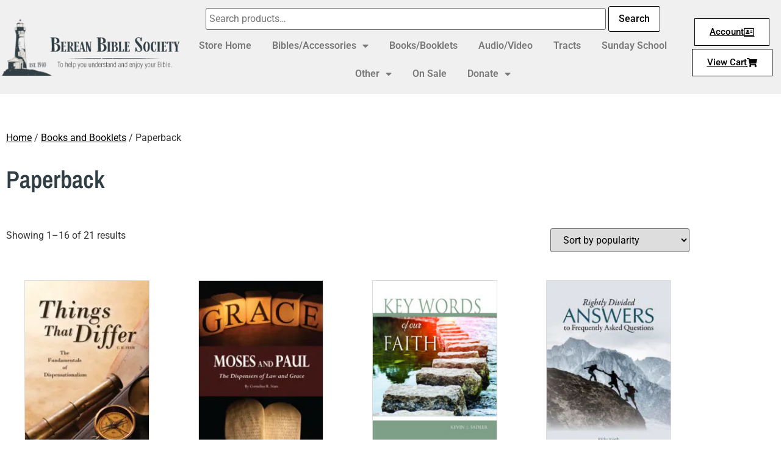

--- FILE ---
content_type: text/html; charset=UTF-8
request_url: https://store.bereanbiblesociety.org/product-category/books-and-booklets/paperback-books-and-booklets/
body_size: 31067
content:
<!doctype html>
<html lang="en-US">
<head>
	<meta charset="UTF-8">
	<meta name="viewport" content="width=device-width, initial-scale=1">
	<link rel="profile" href="https://gmpg.org/xfn/11">
	<script data-cfasync="false" data-no-defer="1" data-no-minify="1" data-no-optimize="1">var ewww_webp_supported=!1;function check_webp_feature(A,e){var w;e=void 0!==e?e:function(){},ewww_webp_supported?e(ewww_webp_supported):((w=new Image).onload=function(){ewww_webp_supported=0<w.width&&0<w.height,e&&e(ewww_webp_supported)},w.onerror=function(){e&&e(!1)},w.src="data:image/webp;base64,"+{alpha:"UklGRkoAAABXRUJQVlA4WAoAAAAQAAAAAAAAAAAAQUxQSAwAAAARBxAR/Q9ERP8DAABWUDggGAAAABQBAJ0BKgEAAQAAAP4AAA3AAP7mtQAAAA=="}[A])}check_webp_feature("alpha");</script><script data-cfasync="false" data-no-defer="1" data-no-minify="1" data-no-optimize="1">var Arrive=function(c,w){"use strict";if(c.MutationObserver&&"undefined"!=typeof HTMLElement){var r,a=0,u=(r=HTMLElement.prototype.matches||HTMLElement.prototype.webkitMatchesSelector||HTMLElement.prototype.mozMatchesSelector||HTMLElement.prototype.msMatchesSelector,{matchesSelector:function(e,t){return e instanceof HTMLElement&&r.call(e,t)},addMethod:function(e,t,r){var a=e[t];e[t]=function(){return r.length==arguments.length?r.apply(this,arguments):"function"==typeof a?a.apply(this,arguments):void 0}},callCallbacks:function(e,t){t&&t.options.onceOnly&&1==t.firedElems.length&&(e=[e[0]]);for(var r,a=0;r=e[a];a++)r&&r.callback&&r.callback.call(r.elem,r.elem);t&&t.options.onceOnly&&1==t.firedElems.length&&t.me.unbindEventWithSelectorAndCallback.call(t.target,t.selector,t.callback)},checkChildNodesRecursively:function(e,t,r,a){for(var i,n=0;i=e[n];n++)r(i,t,a)&&a.push({callback:t.callback,elem:i}),0<i.childNodes.length&&u.checkChildNodesRecursively(i.childNodes,t,r,a)},mergeArrays:function(e,t){var r,a={};for(r in e)e.hasOwnProperty(r)&&(a[r]=e[r]);for(r in t)t.hasOwnProperty(r)&&(a[r]=t[r]);return a},toElementsArray:function(e){return e=void 0!==e&&("number"!=typeof e.length||e===c)?[e]:e}}),e=(l.prototype.addEvent=function(e,t,r,a){a={target:e,selector:t,options:r,callback:a,firedElems:[]};return this._beforeAdding&&this._beforeAdding(a),this._eventsBucket.push(a),a},l.prototype.removeEvent=function(e){for(var t,r=this._eventsBucket.length-1;t=this._eventsBucket[r];r--)e(t)&&(this._beforeRemoving&&this._beforeRemoving(t),(t=this._eventsBucket.splice(r,1))&&t.length&&(t[0].callback=null))},l.prototype.beforeAdding=function(e){this._beforeAdding=e},l.prototype.beforeRemoving=function(e){this._beforeRemoving=e},l),t=function(i,n){var o=new e,l=this,s={fireOnAttributesModification:!1};return o.beforeAdding(function(t){var e=t.target;e!==c.document&&e!==c||(e=document.getElementsByTagName("html")[0]);var r=new MutationObserver(function(e){n.call(this,e,t)}),a=i(t.options);r.observe(e,a),t.observer=r,t.me=l}),o.beforeRemoving(function(e){e.observer.disconnect()}),this.bindEvent=function(e,t,r){t=u.mergeArrays(s,t);for(var a=u.toElementsArray(this),i=0;i<a.length;i++)o.addEvent(a[i],e,t,r)},this.unbindEvent=function(){var r=u.toElementsArray(this);o.removeEvent(function(e){for(var t=0;t<r.length;t++)if(this===w||e.target===r[t])return!0;return!1})},this.unbindEventWithSelectorOrCallback=function(r){var a=u.toElementsArray(this),i=r,e="function"==typeof r?function(e){for(var t=0;t<a.length;t++)if((this===w||e.target===a[t])&&e.callback===i)return!0;return!1}:function(e){for(var t=0;t<a.length;t++)if((this===w||e.target===a[t])&&e.selector===r)return!0;return!1};o.removeEvent(e)},this.unbindEventWithSelectorAndCallback=function(r,a){var i=u.toElementsArray(this);o.removeEvent(function(e){for(var t=0;t<i.length;t++)if((this===w||e.target===i[t])&&e.selector===r&&e.callback===a)return!0;return!1})},this},i=new function(){var s={fireOnAttributesModification:!1,onceOnly:!1,existing:!1};function n(e,t,r){return!(!u.matchesSelector(e,t.selector)||(e._id===w&&(e._id=a++),-1!=t.firedElems.indexOf(e._id)))&&(t.firedElems.push(e._id),!0)}var c=(i=new t(function(e){var t={attributes:!1,childList:!0,subtree:!0};return e.fireOnAttributesModification&&(t.attributes=!0),t},function(e,i){e.forEach(function(e){var t=e.addedNodes,r=e.target,a=[];null!==t&&0<t.length?u.checkChildNodesRecursively(t,i,n,a):"attributes"===e.type&&n(r,i)&&a.push({callback:i.callback,elem:r}),u.callCallbacks(a,i)})})).bindEvent;return i.bindEvent=function(e,t,r){t=void 0===r?(r=t,s):u.mergeArrays(s,t);var a=u.toElementsArray(this);if(t.existing){for(var i=[],n=0;n<a.length;n++)for(var o=a[n].querySelectorAll(e),l=0;l<o.length;l++)i.push({callback:r,elem:o[l]});if(t.onceOnly&&i.length)return r.call(i[0].elem,i[0].elem);setTimeout(u.callCallbacks,1,i)}c.call(this,e,t,r)},i},o=new function(){var a={};function i(e,t){return u.matchesSelector(e,t.selector)}var n=(o=new t(function(){return{childList:!0,subtree:!0}},function(e,r){e.forEach(function(e){var t=e.removedNodes,e=[];null!==t&&0<t.length&&u.checkChildNodesRecursively(t,r,i,e),u.callCallbacks(e,r)})})).bindEvent;return o.bindEvent=function(e,t,r){t=void 0===r?(r=t,a):u.mergeArrays(a,t),n.call(this,e,t,r)},o};d(HTMLElement.prototype),d(NodeList.prototype),d(HTMLCollection.prototype),d(HTMLDocument.prototype),d(Window.prototype);var n={};return s(i,n,"unbindAllArrive"),s(o,n,"unbindAllLeave"),n}function l(){this._eventsBucket=[],this._beforeAdding=null,this._beforeRemoving=null}function s(e,t,r){u.addMethod(t,r,e.unbindEvent),u.addMethod(t,r,e.unbindEventWithSelectorOrCallback),u.addMethod(t,r,e.unbindEventWithSelectorAndCallback)}function d(e){e.arrive=i.bindEvent,s(i,e,"unbindArrive"),e.leave=o.bindEvent,s(o,e,"unbindLeave")}}(window,void 0),ewww_webp_supported=!1;function check_webp_feature(e,t){var r;ewww_webp_supported?t(ewww_webp_supported):((r=new Image).onload=function(){ewww_webp_supported=0<r.width&&0<r.height,t(ewww_webp_supported)},r.onerror=function(){t(!1)},r.src="data:image/webp;base64,"+{alpha:"UklGRkoAAABXRUJQVlA4WAoAAAAQAAAAAAAAAAAAQUxQSAwAAAARBxAR/Q9ERP8DAABWUDggGAAAABQBAJ0BKgEAAQAAAP4AAA3AAP7mtQAAAA==",animation:"UklGRlIAAABXRUJQVlA4WAoAAAASAAAAAAAAAAAAQU5JTQYAAAD/////AABBTk1GJgAAAAAAAAAAAAAAAAAAAGQAAABWUDhMDQAAAC8AAAAQBxAREYiI/gcA"}[e])}function ewwwLoadImages(e){if(e){for(var t=document.querySelectorAll(".batch-image img, .image-wrapper a, .ngg-pro-masonry-item a, .ngg-galleria-offscreen-seo-wrapper a"),r=0,a=t.length;r<a;r++)ewwwAttr(t[r],"data-src",t[r].getAttribute("data-webp")),ewwwAttr(t[r],"data-thumbnail",t[r].getAttribute("data-webp-thumbnail"));for(var i=document.querySelectorAll("div.woocommerce-product-gallery__image"),r=0,a=i.length;r<a;r++)ewwwAttr(i[r],"data-thumb",i[r].getAttribute("data-webp-thumb"))}for(var n=document.querySelectorAll("video"),r=0,a=n.length;r<a;r++)ewwwAttr(n[r],"poster",e?n[r].getAttribute("data-poster-webp"):n[r].getAttribute("data-poster-image"));for(var o,l=document.querySelectorAll("img.ewww_webp_lazy_load"),r=0,a=l.length;r<a;r++)e&&(ewwwAttr(l[r],"data-lazy-srcset",l[r].getAttribute("data-lazy-srcset-webp")),ewwwAttr(l[r],"data-srcset",l[r].getAttribute("data-srcset-webp")),ewwwAttr(l[r],"data-lazy-src",l[r].getAttribute("data-lazy-src-webp")),ewwwAttr(l[r],"data-src",l[r].getAttribute("data-src-webp")),ewwwAttr(l[r],"data-orig-file",l[r].getAttribute("data-webp-orig-file")),ewwwAttr(l[r],"data-medium-file",l[r].getAttribute("data-webp-medium-file")),ewwwAttr(l[r],"data-large-file",l[r].getAttribute("data-webp-large-file")),null!=(o=l[r].getAttribute("srcset"))&&!1!==o&&o.includes("R0lGOD")&&ewwwAttr(l[r],"src",l[r].getAttribute("data-lazy-src-webp"))),l[r].className=l[r].className.replace(/\bewww_webp_lazy_load\b/,"");for(var s=document.querySelectorAll(".ewww_webp"),r=0,a=s.length;r<a;r++)e?(ewwwAttr(s[r],"srcset",s[r].getAttribute("data-srcset-webp")),ewwwAttr(s[r],"src",s[r].getAttribute("data-src-webp")),ewwwAttr(s[r],"data-orig-file",s[r].getAttribute("data-webp-orig-file")),ewwwAttr(s[r],"data-medium-file",s[r].getAttribute("data-webp-medium-file")),ewwwAttr(s[r],"data-large-file",s[r].getAttribute("data-webp-large-file")),ewwwAttr(s[r],"data-large_image",s[r].getAttribute("data-webp-large_image")),ewwwAttr(s[r],"data-src",s[r].getAttribute("data-webp-src"))):(ewwwAttr(s[r],"srcset",s[r].getAttribute("data-srcset-img")),ewwwAttr(s[r],"src",s[r].getAttribute("data-src-img"))),s[r].className=s[r].className.replace(/\bewww_webp\b/,"ewww_webp_loaded");window.jQuery&&jQuery.fn.isotope&&jQuery.fn.imagesLoaded&&(jQuery(".fusion-posts-container-infinite").imagesLoaded(function(){jQuery(".fusion-posts-container-infinite").hasClass("isotope")&&jQuery(".fusion-posts-container-infinite").isotope()}),jQuery(".fusion-portfolio:not(.fusion-recent-works) .fusion-portfolio-wrapper").imagesLoaded(function(){jQuery(".fusion-portfolio:not(.fusion-recent-works) .fusion-portfolio-wrapper").isotope()}))}function ewwwWebPInit(e){ewwwLoadImages(e),ewwwNggLoadGalleries(e),document.arrive(".ewww_webp",function(){ewwwLoadImages(e)}),document.arrive(".ewww_webp_lazy_load",function(){ewwwLoadImages(e)}),document.arrive("videos",function(){ewwwLoadImages(e)}),"loading"==document.readyState?document.addEventListener("DOMContentLoaded",ewwwJSONParserInit):("undefined"!=typeof galleries&&ewwwNggParseGalleries(e),ewwwWooParseVariations(e))}function ewwwAttr(e,t,r){null!=r&&!1!==r&&e.setAttribute(t,r)}function ewwwJSONParserInit(){"undefined"!=typeof galleries&&check_webp_feature("alpha",ewwwNggParseGalleries),check_webp_feature("alpha",ewwwWooParseVariations)}function ewwwWooParseVariations(e){if(e)for(var t=document.querySelectorAll("form.variations_form"),r=0,a=t.length;r<a;r++){var i=t[r].getAttribute("data-product_variations"),n=!1;try{for(var o in i=JSON.parse(i))void 0!==i[o]&&void 0!==i[o].image&&(void 0!==i[o].image.src_webp&&(i[o].image.src=i[o].image.src_webp,n=!0),void 0!==i[o].image.srcset_webp&&(i[o].image.srcset=i[o].image.srcset_webp,n=!0),void 0!==i[o].image.full_src_webp&&(i[o].image.full_src=i[o].image.full_src_webp,n=!0),void 0!==i[o].image.gallery_thumbnail_src_webp&&(i[o].image.gallery_thumbnail_src=i[o].image.gallery_thumbnail_src_webp,n=!0),void 0!==i[o].image.thumb_src_webp&&(i[o].image.thumb_src=i[o].image.thumb_src_webp,n=!0));n&&ewwwAttr(t[r],"data-product_variations",JSON.stringify(i))}catch(e){}}}function ewwwNggParseGalleries(e){if(e)for(var t in galleries){var r=galleries[t];galleries[t].images_list=ewwwNggParseImageList(r.images_list)}}function ewwwNggLoadGalleries(e){e&&document.addEventListener("ngg.galleria.themeadded",function(e,t){window.ngg_galleria._create_backup=window.ngg_galleria.create,window.ngg_galleria.create=function(e,t){var r=$(e).data("id");return galleries["gallery_"+r].images_list=ewwwNggParseImageList(galleries["gallery_"+r].images_list),window.ngg_galleria._create_backup(e,t)}})}function ewwwNggParseImageList(e){for(var t in e){var r=e[t];if(void 0!==r["image-webp"]&&(e[t].image=r["image-webp"],delete e[t]["image-webp"]),void 0!==r["thumb-webp"]&&(e[t].thumb=r["thumb-webp"],delete e[t]["thumb-webp"]),void 0!==r.full_image_webp&&(e[t].full_image=r.full_image_webp,delete e[t].full_image_webp),void 0!==r.srcsets)for(var a in r.srcsets)nggSrcset=r.srcsets[a],void 0!==r.srcsets[a+"-webp"]&&(e[t].srcsets[a]=r.srcsets[a+"-webp"],delete e[t].srcsets[a+"-webp"]);if(void 0!==r.full_srcsets)for(var i in r.full_srcsets)nggFSrcset=r.full_srcsets[i],void 0!==r.full_srcsets[i+"-webp"]&&(e[t].full_srcsets[i]=r.full_srcsets[i+"-webp"],delete e[t].full_srcsets[i+"-webp"])}return e}check_webp_feature("alpha",ewwwWebPInit);</script><title>Paperback &#8211; Berean Bible Society Store</title>
<meta name='robots' content='max-image-preview:large' />
<link rel='dns-prefetch' href='//www.googletagmanager.com' />
<link rel='dns-prefetch' href='//fonts.googleapis.com' />
<link rel="alternate" type="application/rss+xml" title="Berean Bible Society Store &raquo; Feed" href="https://store.bereanbiblesociety.org/feed/" />
<link rel="alternate" type="application/rss+xml" title="Berean Bible Society Store &raquo; Comments Feed" href="https://store.bereanbiblesociety.org/comments/feed/" />
<link rel="alternate" type="application/rss+xml" title="Berean Bible Society Store &raquo; Paperback Category Feed" href="https://store.bereanbiblesociety.org/product-category/books-and-booklets/paperback-books-and-booklets/feed/" />
<style id='wp-img-auto-sizes-contain-inline-css'>
img:is([sizes=auto i],[sizes^="auto," i]){contain-intrinsic-size:3000px 1500px}
/*# sourceURL=wp-img-auto-sizes-contain-inline-css */
</style>
<link rel='stylesheet' id='givewp-campaign-blocks-fonts-css' href='https://fonts.googleapis.com/css2?family=Inter%3Awght%40400%3B500%3B600%3B700&#038;display=swap&#038;ver=697c43143a7fa466ac0d85b655e2b04b' media='all' />
<style id='wp-emoji-styles-inline-css'>

	img.wp-smiley, img.emoji {
		display: inline !important;
		border: none !important;
		box-shadow: none !important;
		height: 1em !important;
		width: 1em !important;
		margin: 0 0.07em !important;
		vertical-align: -0.1em !important;
		background: none !important;
		padding: 0 !important;
	}
/*# sourceURL=wp-emoji-styles-inline-css */
</style>
<link rel='stylesheet' id='wp-block-library-css' href='https://store.bereanbiblesociety.org/wp-includes/css/dist/block-library/style.min.css?ver=697c43143a7fa466ac0d85b655e2b04b' media='all' />
<style id='givewp-campaign-comments-block-style-inline-css'>
.givewp-campaign-comment-block-card{display:flex;gap:var(--givewp-spacing-3);padding:var(--givewp-spacing-4) 0}.givewp-campaign-comment-block-card__avatar{align-items:center;border-radius:50%;display:flex;height:40px;justify-content:center;width:40px}.givewp-campaign-comment-block-card__avatar img{align-items:center;border-radius:50%;display:flex;height:auto;justify-content:center;min-width:40px;width:100%}.givewp-campaign-comment-block-card__donor-name{color:var(--givewp-neutral-700);font-size:1rem;font-weight:600;line-height:1.5;margin:0;text-align:left}.givewp-campaign-comment-block-card__details{align-items:center;color:var(--givewp-neutral-400);display:flex;font-size:.875rem;font-weight:500;gap:var(--givewp-spacing-2);height:auto;line-height:1.43;margin:2px 0 var(--givewp-spacing-3) 0;text-align:left}.givewp-campaign-comment-block-card__comment{color:var(--givewp-neutral-700);font-size:1rem;line-height:1.5;margin:0;text-align:left}.givewp-campaign-comment-block-card__read-more{background:none;border:none;color:var(--givewp-blue-500);cursor:pointer;font-size:.875rem;line-height:1.43;outline:none;padding:0}
.givewp-campaign-comments-block-empty-state{align-items:center;background-color:var(--givewp-shades-white);border:1px solid var(--givewp-neutral-50);border-radius:.5rem;display:flex;flex-direction:column;justify-content:center;padding:var(--givewp-spacing-6)}.givewp-campaign-comments-block-empty-state__details{align-items:center;display:flex;flex-direction:column;gap:var(--givewp-spacing-1);justify-content:center;margin:.875rem 0}.givewp-campaign-comments-block-empty-state__title{color:var(--givewp-neutral-700);font-size:1rem;font-weight:500;margin:0}.givewp-campaign-comments-block-empty-state__description{color:var(--givewp-neutral-700);font-size:.875rem;line-height:1.43;margin:0}
.givewp-campaign-comment-block{background-color:var(--givewp-shades-white);display:flex;flex-direction:column;gap:var(--givewp-spacing-2);padding:var(--givewp-spacing-6) 0}.givewp-campaign-comment-block__title{color:var(--givewp-neutral-900);font-size:18px;font-weight:600;line-height:1.56;margin:0;text-align:left}.givewp-campaign-comment-block__cta{align-items:center;background-color:var(--givewp-neutral-50);border-radius:4px;color:var(--giewp-neutral-500);display:flex;font-size:14px;font-weight:600;gap:8px;height:36px;line-height:1.43;margin:0;padding:var(--givewp-spacing-2) var(--givewp-spacing-4);text-align:left}

/*# sourceURL=https://store.bereanbiblesociety.org/wp-content/plugins/give/build/campaignCommentsBlockApp.css */
</style>
<style id='givewp-campaign-cover-block-style-inline-css'>
.givewp-campaign-selector{border:1px solid #e5e7eb;border-radius:5px;box-shadow:0 2px 4px 0 rgba(0,0,0,.05);display:flex;flex-direction:column;gap:20px;padding:40px 24px}.givewp-campaign-selector__label{padding-bottom:16px}.givewp-campaign-selector__select input[type=text]:focus{border-color:transparent;box-shadow:0 0 0 1px transparent;outline:2px solid transparent}.givewp-campaign-selector__logo{align-self:center}.givewp-campaign-selector__open{background:#2271b1;border:none;border-radius:5px;color:#fff;cursor:pointer;padding:.5rem 1rem}.givewp-campaign-selector__submit{background-color:#27ae60;border:0;border-radius:5px;color:#fff;font-weight:700;outline:none;padding:1rem;text-align:center;transition:.2s;width:100%}.givewp-campaign-selector__submit:disabled{background-color:#f3f4f6;color:#9ca0af}.givewp-campaign-selector__submit:hover:not(:disabled){cursor:pointer;filter:brightness(1.2)}
.givewp-campaign-cover-block__button{align-items:center;border:1px solid #2271b1;border-radius:2px;color:#2271b1;display:flex;justify-content:center;margin-bottom:.5rem;min-height:32px;width:100%}.givewp-campaign-cover-block__image{border-radius:2px;display:flex;flex-grow:1;margin-bottom:.5rem;max-height:4.44rem;-o-object-fit:cover;object-fit:cover;width:100%}.givewp-campaign-cover-block__help-text{color:#4b5563;font-size:.75rem;font-stretch:normal;font-style:normal;font-weight:400;letter-spacing:normal;line-height:1.4;text-align:left}.givewp-campaign-cover-block__edit-campaign-link{align-items:center;display:inline-flex;font-size:.75rem;font-stretch:normal;font-style:normal;font-weight:400;gap:.125rem;line-height:1.4}.givewp-campaign-cover-block__edit-campaign-link svg{fill:currentColor;height:1.25rem;width:1.25rem}.givewp-campaign-cover-block-preview__image{align-items:center;display:flex;height:100%;justify-content:center;width:100%}

/*# sourceURL=https://store.bereanbiblesociety.org/wp-content/plugins/give/build/campaignCoverBlock.css */
</style>
<style id='givewp-campaign-donations-style-inline-css'>
.givewp-campaign-donations-block{padding:1.5rem 0}.givewp-campaign-donations-block *{font-family:Inter,sans-serif}.givewp-campaign-donations-block .givewp-campaign-donations-block__header{align-items:center;display:flex;justify-content:space-between;margin-bottom:.5rem}.givewp-campaign-donations-block .givewp-campaign-donations-block__title{color:var(--givewp-neutral-900);font-size:1.125rem;font-weight:600;line-height:1.56;margin:0}.givewp-campaign-donations-block .givewp-campaign-donations-block__donations{display:grid;gap:.5rem;margin:0;padding:0}.givewp-campaign-donations-block .givewp-campaign-donations-block__donation,.givewp-campaign-donations-block .givewp-campaign-donations-block__empty-state{background-color:var(--givewp-shades-white);border:1px solid var(--givewp-neutral-50);border-radius:.5rem;display:flex;padding:1rem}.givewp-campaign-donations-block .givewp-campaign-donations-block__donation{align-items:center;gap:.75rem}.givewp-campaign-donations-block .givewp-campaign-donations-block__donation-icon{align-items:center;display:flex}.givewp-campaign-donations-block .givewp-campaign-donations-block__donation-icon img{border-radius:100%;height:2.5rem;-o-object-fit:cover;object-fit:cover;width:2.5rem}.givewp-campaign-donations-block .givewp-campaign-donations-block__donation-info{display:flex;flex-direction:column;justify-content:center;row-gap:.25rem}.givewp-campaign-donations-block .givewp-campaign-donations-block__donation-description{color:var(--givewp-neutral-500);font-size:1rem;font-weight:500;line-height:1.5;margin:0}.givewp-campaign-donations-block .givewp-campaign-donations-block__donation-description strong{color:var(--givewp-neutral-700);font-weight:600}.givewp-campaign-donations-block .givewp-campaign-donations-block__donation-date{align-items:center;color:var(--givewp-neutral-400);display:flex;font-size:.875rem;font-weight:500;line-height:1.43}.givewp-campaign-donations-block .givewp-campaign-donations-block__donation-ribbon{align-items:center;border-radius:100%;color:#1f2937;display:flex;height:1.25rem;justify-content:center;margin-left:auto;width:1.25rem}.givewp-campaign-donations-block .givewp-campaign-donations-block__donation-ribbon[data-position="1"]{background-color:gold}.givewp-campaign-donations-block .givewp-campaign-donations-block__donation-ribbon[data-position="2"]{background-color:silver}.givewp-campaign-donations-block .givewp-campaign-donations-block__donation-ribbon[data-position="3"]{background-color:#cd7f32;color:#fffaf2}.givewp-campaign-donations-block .givewp-campaign-donations-block__donation-amount{color:var(--givewp-neutral-700);font-size:1.125rem;font-weight:600;line-height:1.56;margin-left:auto}.givewp-campaign-donations-block .givewp-campaign-donations-block__footer{display:flex;justify-content:center;margin-top:.5rem}.givewp-campaign-donations-block .givewp-campaign-donations-block__donate-button button.givewp-donation-form-modal__open,.givewp-campaign-donations-block .givewp-campaign-donations-block__empty-button button.givewp-donation-form-modal__open,.givewp-campaign-donations-block .givewp-campaign-donations-block__load-more-button{background:none!important;border:1px solid var(--givewp-primary-color);border-radius:.5rem;color:var(--givewp-primary-color)!important;font-size:.875rem;font-weight:600;line-height:1.43;padding:.25rem 1rem!important}.givewp-campaign-donations-block .givewp-campaign-donations-block__donate-button button.givewp-donation-form-modal__open:hover,.givewp-campaign-donations-block .givewp-campaign-donations-block__empty-button button.givewp-donation-form-modal__open:hover,.givewp-campaign-donations-block .givewp-campaign-donations-block__load-more-button:hover{background:var(--givewp-primary-color)!important;color:var(--givewp-shades-white)!important}.givewp-campaign-donations-block .givewp-campaign-donations-block__empty-state{align-items:center;flex-direction:column;padding:1.5rem}.givewp-campaign-donations-block .givewp-campaign-donations-block__empty-description,.givewp-campaign-donations-block .givewp-campaign-donations-block__empty-title{color:var(--givewp-neutral-700);margin:0}.givewp-campaign-donations-block .givewp-campaign-donations-block__empty-title{font-size:1rem;font-weight:500;line-height:1.5}.givewp-campaign-donations-block .givewp-campaign-donations-block__empty-description{font-size:.875rem;line-height:1.43;margin-top:.25rem}.givewp-campaign-donations-block .givewp-campaign-donations-block__empty-icon{color:var(--givewp-secondary-color);margin-bottom:.875rem;order:-1}.givewp-campaign-donations-block .givewp-campaign-donations-block__empty-button{margin-top:.875rem}.givewp-campaign-donations-block .givewp-campaign-donations-block__empty-button button.givewp-donation-form-modal__open{border-radius:.25rem;padding:.5rem 1rem!important}

/*# sourceURL=https://store.bereanbiblesociety.org/wp-content/plugins/give/build/campaignDonationsBlockApp.css */
</style>
<style id='givewp-campaign-donors-style-inline-css'>
.givewp-campaign-donors-block{padding:1.5rem 0}.givewp-campaign-donors-block *{font-family:Inter,sans-serif}.givewp-campaign-donors-block .givewp-campaign-donors-block__header{align-items:center;display:flex;justify-content:space-between;margin-bottom:.5rem}.givewp-campaign-donors-block .givewp-campaign-donors-block__title{color:var(--givewp-neutral-900);font-size:1.125rem;font-weight:600;line-height:1.56;margin:0}.givewp-campaign-donors-block .givewp-campaign-donors-block__donors{display:grid;gap:.5rem;margin:0;padding:0}.givewp-campaign-donors-block .givewp-campaign-donors-block__donor,.givewp-campaign-donors-block .givewp-campaign-donors-block__empty-state{background-color:var(--givewp-shades-white);border:1px solid var(--givewp-neutral-50);border-radius:.5rem;display:flex;padding:1rem}.givewp-campaign-donors-block .givewp-campaign-donors-block__donor{align-items:center;gap:.75rem}.givewp-campaign-donors-block .givewp-campaign-donors-block__donor-avatar{align-items:center;display:flex}.givewp-campaign-donors-block .givewp-campaign-donors-block__donor-avatar img{border-radius:100%;height:2.5rem;-o-object-fit:cover;object-fit:cover;width:2.5rem}.givewp-campaign-donors-block .givewp-campaign-donors-block__donor-info{align-items:center;display:flex;flex-wrap:wrap;row-gap:.25rem}.givewp-campaign-donors-block .givewp-campaign-donors-block__donor-name{color:var(--givewp-neutral-900);font-size:1rem;font-weight:600;line-height:1.5;margin:0}.givewp-campaign-donors-block .givewp-campaign-donors-block__donor-date{align-items:center;color:var(--givewp-neutral-400);display:flex;font-size:.875rem;font-weight:500;line-height:1.43}.givewp-campaign-donors-block .givewp-campaign-donors-block__donor-date:before{background:var(--givewp-neutral-100);border-radius:100%;content:"";display:block;height:.25rem;margin:0 .5rem;width:.25rem}.givewp-campaign-donors-block .givewp-campaign-donors-block__donor-ribbon{align-items:center;border-radius:100%;color:#1f2937;display:flex;height:1.25rem;justify-content:center;margin-left:.5rem;width:1.25rem}.givewp-campaign-donors-block .givewp-campaign-donors-block__donor-ribbon[data-position="1"]{background-color:gold}.givewp-campaign-donors-block .givewp-campaign-donors-block__donor-ribbon[data-position="2"]{background-color:silver}.givewp-campaign-donors-block .givewp-campaign-donors-block__donor-ribbon[data-position="3"]{background-color:#cd7f32;color:#fffaf2}.givewp-campaign-donors-block .givewp-campaign-donors-block__donor-company{color:var(--givewp-neutral-400);display:flex;flex:0 0 100%;font-size:.875rem;font-weight:500;line-height:1.43}.givewp-campaign-donors-block .givewp-campaign-donors-block__donor-amount{color:var(--givewp-neutral-700);font-size:1.125rem;font-weight:600;line-height:1.56;margin-left:auto}.givewp-campaign-donors-block .givewp-campaign-donors-block__footer{display:flex;justify-content:center;margin-top:.5rem}.givewp-campaign-donors-block .givewp-campaign-donors-block__donate-button button.givewp-donation-form-modal__open,.givewp-campaign-donors-block .givewp-campaign-donors-block__empty-button button.givewp-donation-form-modal__open,.givewp-campaign-donors-block .givewp-campaign-donors-block__load-more-button{background:none!important;border:1px solid var(--givewp-primary-color);border-radius:.5rem;color:var(--givewp-primary-color)!important;font-size:.875rem;font-weight:600;line-height:1.43;padding:.25rem 1rem!important}.givewp-campaign-donors-block .givewp-campaign-donors-block__donate-button button.givewp-donation-form-modal__open:hover,.givewp-campaign-donors-block .givewp-campaign-donors-block__empty-button button.givewp-donation-form-modal__open:hover,.givewp-campaign-donors-block .givewp-campaign-donors-block__load-more-button:hover{background:var(--givewp-primary-color)!important;color:var(--givewp-shades-white)!important}.givewp-campaign-donors-block .givewp-campaign-donors-block__empty-state{align-items:center;flex-direction:column;padding:1.5rem}.givewp-campaign-donors-block .givewp-campaign-donors-block__empty-description,.givewp-campaign-donors-block .givewp-campaign-donors-block__empty-title{color:var(--givewp-neutral-700);margin:0}.givewp-campaign-donors-block .givewp-campaign-donors-block__empty-title{font-size:1rem;font-weight:500;line-height:1.5}.givewp-campaign-donors-block .givewp-campaign-donors-block__empty-description{font-size:.875rem;line-height:1.43;margin-top:.25rem}.givewp-campaign-donors-block .givewp-campaign-donors-block__empty-icon{color:var(--givewp-secondary-color);margin-bottom:.875rem;order:-1}.givewp-campaign-donors-block .givewp-campaign-donors-block__empty-button{margin-top:.875rem}.givewp-campaign-donors-block .givewp-campaign-donors-block__empty-button button.givewp-donation-form-modal__open{border-radius:.25rem;padding:.5rem 1rem!important}

/*# sourceURL=https://store.bereanbiblesociety.org/wp-content/plugins/give/build/campaignDonorsBlockApp.css */
</style>
<style id='givewp-campaign-form-style-inline-css'>
.givewp-donation-form-modal{outline:none;overflow-y:scroll;padding:1rem;width:100%}.givewp-donation-form-modal[data-entering=true]{animation:modal-fade .3s,modal-zoom .6s}@keyframes modal-fade{0%{opacity:0}to{opacity:1}}@keyframes modal-zoom{0%{transform:scale(.8)}to{transform:scale(1)}}.givewp-donation-form-modal__overlay{align-items:center;background:rgba(0,0,0,.7);display:flex;flex-direction:column;height:var(--visual-viewport-height);justify-content:center;left:0;position:fixed;top:0;width:100vw;z-index:100}.givewp-donation-form-modal__overlay[data-loading=true]{display:none}.givewp-donation-form-modal__overlay[data-entering=true]{animation:modal-fade .3s}.givewp-donation-form-modal__overlay[data-exiting=true]{animation:modal-fade .15s ease-in reverse}.givewp-donation-form-modal__open__spinner{left:50%;line-height:1;position:absolute;top:50%;transform:translate(-50%,-50%);z-index:100}.givewp-donation-form-modal__open{position:relative}.givewp-donation-form-modal__close{background:#e7e8ed;border:1px solid transparent;border-radius:50%;cursor:pointer;display:flex;padding:.75rem;position:fixed;right:25px;top:25px;transition:.2s;width:-moz-fit-content;width:fit-content;z-index:999}.givewp-donation-form-modal__close svg{height:1rem;width:1rem}.givewp-donation-form-modal__close:active,.givewp-donation-form-modal__close:focus,.givewp-donation-form-modal__close:hover{background-color:#caccd7;border:1px solid #caccd7}.admin-bar .givewp-donation-form-modal{margin-top:32px}.admin-bar .givewp-donation-form-modal__close{top:57px}
.givewp-entity-selector{border:1px solid #e5e7eb;border-radius:5px;box-shadow:0 2px 4px 0 rgba(0,0,0,.05);display:flex;flex-direction:column;gap:20px;padding:40px 24px}.givewp-entity-selector__label{padding-bottom:16px}.givewp-entity-selector__select input[type=text]:focus{border-color:transparent;box-shadow:0 0 0 1px transparent;outline:2px solid transparent}.givewp-entity-selector__logo{align-self:center}.givewp-entity-selector__open{background:#2271b1;border:none;border-radius:5px;color:#fff;cursor:pointer;padding:.5rem 1rem}.givewp-entity-selector__submit{background-color:#27ae60;border:0;border-radius:5px;color:#fff;font-weight:700;outline:none;padding:1rem;text-align:center;transition:.2s;width:100%}.givewp-entity-selector__submit:disabled{background-color:#f3f4f6;color:#9ca0af}.givewp-entity-selector__submit:hover:not(:disabled){cursor:pointer;filter:brightness(1.2)}
.givewp-campaign-selector{border:1px solid #e5e7eb;border-radius:5px;box-shadow:0 2px 4px 0 rgba(0,0,0,.05);display:flex;flex-direction:column;gap:20px;padding:40px 24px}.givewp-campaign-selector__label{padding-bottom:16px}.givewp-campaign-selector__select input[type=text]:focus{border-color:transparent;box-shadow:0 0 0 1px transparent;outline:2px solid transparent}.givewp-campaign-selector__logo{align-self:center}.givewp-campaign-selector__open{background:#2271b1;border:none;border-radius:5px;color:#fff;cursor:pointer;padding:.5rem 1rem}.givewp-campaign-selector__submit{background-color:#27ae60;border:0;border-radius:5px;color:#fff;font-weight:700;outline:none;padding:1rem;text-align:center;transition:.2s;width:100%}.givewp-campaign-selector__submit:disabled{background-color:#f3f4f6;color:#9ca0af}.givewp-campaign-selector__submit:hover:not(:disabled){cursor:pointer;filter:brightness(1.2)}
.givewp-donation-form-link,.givewp-donation-form-modal__open{background:var(--givewp-primary-color,#2271b1);border:none;border-radius:5px;color:#fff;cursor:pointer;font-family:-apple-system,BlinkMacSystemFont,Segoe UI,Roboto,Oxygen-Sans,Ubuntu,Cantarell,Helvetica Neue,sans-serif;font-size:1rem;font-weight:500!important;line-height:1.5;padding:.75rem 1.25rem!important;text-decoration:none!important;transition:all .2s ease;width:100%}.givewp-donation-form-link:active,.givewp-donation-form-link:focus,.givewp-donation-form-link:focus-visible,.givewp-donation-form-link:hover,.givewp-donation-form-modal__open:active,.givewp-donation-form-modal__open:focus,.givewp-donation-form-modal__open:focus-visible,.givewp-donation-form-modal__open:hover{background-color:color-mix(in srgb,var(--givewp-primary-color,#2271b1),#000 20%)}.components-input-control__label{width:100%}.wp-block-givewp-campaign-form{position:relative}.wp-block-givewp-campaign-form form[id*=give-form] #give-gateway-radio-list>li input[type=radio]{display:inline-block}.wp-block-givewp-campaign-form iframe{pointer-events:none;width:100%!important}.give-change-donation-form-btn svg{margin-top:3px}.givewp-default-form-toggle{margin-top:var(--givewp-spacing-4)}

/*# sourceURL=https://store.bereanbiblesociety.org/wp-content/plugins/give/build/campaignFormBlock.css */
</style>
<style id='givewp-campaign-goal-style-inline-css'>
.givewp-campaign-goal{display:flex;flex-direction:column;gap:.5rem;padding-bottom:1rem}.givewp-campaign-goal__container{display:flex;flex-direction:row;justify-content:space-between}.givewp-campaign-goal__container-item{display:flex;flex-direction:column;gap:.2rem}.givewp-campaign-goal__container-item span{color:var(--givewp-neutral-500);font-size:12px;font-weight:600;letter-spacing:.48px;line-height:1.5;text-transform:uppercase}.givewp-campaign-goal__container-item strong{color:var(--givewp-neutral-900);font-size:20px;font-weight:600;line-height:1.6}.givewp-campaign-goal__progress-bar{display:flex}.givewp-campaign-goal__progress-bar-container{background-color:#f2f2f2;border-radius:14px;box-shadow:inset 0 1px 4px 0 rgba(0,0,0,.09);display:flex;flex-grow:1;height:8px}.givewp-campaign-goal__progress-bar-progress{background:var(--givewp-secondary-color,#2d802f);border-radius:14px;box-shadow:inset 0 1px 4px 0 rgba(0,0,0,.09);display:flex;height:8px}

/*# sourceURL=https://store.bereanbiblesociety.org/wp-content/plugins/give/build/campaignGoalBlockApp.css */
</style>
<style id='givewp-campaign-stats-block-style-inline-css'>
.givewp-campaign-stats-block span{color:var(--givewp-neutral-500);display:block;font-size:12px;font-weight:600;letter-spacing:.48px;line-height:1.5;margin-bottom:2px;text-align:left;text-transform:uppercase}.givewp-campaign-stats-block strong{color:var(--givewp-neutral-900);font-size:20px;font-weight:600;letter-spacing:normal;line-height:1.6}

/*# sourceURL=https://store.bereanbiblesociety.org/wp-content/plugins/give/build/campaignStatsBlockApp.css */
</style>
<style id='givewp-campaign-donate-button-style-inline-css'>
.givewp-donation-form-link,.givewp-donation-form-modal__open{background:var(--givewp-primary-color,#2271b1);border:none;border-radius:5px;color:#fff;cursor:pointer;font-family:-apple-system,BlinkMacSystemFont,Segoe UI,Roboto,Oxygen-Sans,Ubuntu,Cantarell,Helvetica Neue,sans-serif;font-size:1rem;font-weight:500!important;line-height:1.5;padding:.75rem 1.25rem!important;text-decoration:none!important;transition:all .2s ease;width:100%}.givewp-donation-form-link:active,.givewp-donation-form-link:focus,.givewp-donation-form-link:focus-visible,.givewp-donation-form-link:hover,.givewp-donation-form-modal__open:active,.givewp-donation-form-modal__open:focus,.givewp-donation-form-modal__open:focus-visible,.givewp-donation-form-modal__open:hover{background-color:color-mix(in srgb,var(--givewp-primary-color,#2271b1),#000 20%)}.give-change-donation-form-btn svg{margin-top:3px}.givewp-default-form-toggle{margin-top:var(--givewp-spacing-4)}

/*# sourceURL=https://store.bereanbiblesociety.org/wp-content/plugins/give/build/campaignDonateButtonBlockApp.css */
</style>
<style id='global-styles-inline-css'>
:root{--wp--preset--aspect-ratio--square: 1;--wp--preset--aspect-ratio--4-3: 4/3;--wp--preset--aspect-ratio--3-4: 3/4;--wp--preset--aspect-ratio--3-2: 3/2;--wp--preset--aspect-ratio--2-3: 2/3;--wp--preset--aspect-ratio--16-9: 16/9;--wp--preset--aspect-ratio--9-16: 9/16;--wp--preset--color--black: #000000;--wp--preset--color--cyan-bluish-gray: #abb8c3;--wp--preset--color--white: #ffffff;--wp--preset--color--pale-pink: #f78da7;--wp--preset--color--vivid-red: #cf2e2e;--wp--preset--color--luminous-vivid-orange: #ff6900;--wp--preset--color--luminous-vivid-amber: #fcb900;--wp--preset--color--light-green-cyan: #7bdcb5;--wp--preset--color--vivid-green-cyan: #00d084;--wp--preset--color--pale-cyan-blue: #8ed1fc;--wp--preset--color--vivid-cyan-blue: #0693e3;--wp--preset--color--vivid-purple: #9b51e0;--wp--preset--gradient--vivid-cyan-blue-to-vivid-purple: linear-gradient(135deg,rgb(6,147,227) 0%,rgb(155,81,224) 100%);--wp--preset--gradient--light-green-cyan-to-vivid-green-cyan: linear-gradient(135deg,rgb(122,220,180) 0%,rgb(0,208,130) 100%);--wp--preset--gradient--luminous-vivid-amber-to-luminous-vivid-orange: linear-gradient(135deg,rgb(252,185,0) 0%,rgb(255,105,0) 100%);--wp--preset--gradient--luminous-vivid-orange-to-vivid-red: linear-gradient(135deg,rgb(255,105,0) 0%,rgb(207,46,46) 100%);--wp--preset--gradient--very-light-gray-to-cyan-bluish-gray: linear-gradient(135deg,rgb(238,238,238) 0%,rgb(169,184,195) 100%);--wp--preset--gradient--cool-to-warm-spectrum: linear-gradient(135deg,rgb(74,234,220) 0%,rgb(151,120,209) 20%,rgb(207,42,186) 40%,rgb(238,44,130) 60%,rgb(251,105,98) 80%,rgb(254,248,76) 100%);--wp--preset--gradient--blush-light-purple: linear-gradient(135deg,rgb(255,206,236) 0%,rgb(152,150,240) 100%);--wp--preset--gradient--blush-bordeaux: linear-gradient(135deg,rgb(254,205,165) 0%,rgb(254,45,45) 50%,rgb(107,0,62) 100%);--wp--preset--gradient--luminous-dusk: linear-gradient(135deg,rgb(255,203,112) 0%,rgb(199,81,192) 50%,rgb(65,88,208) 100%);--wp--preset--gradient--pale-ocean: linear-gradient(135deg,rgb(255,245,203) 0%,rgb(182,227,212) 50%,rgb(51,167,181) 100%);--wp--preset--gradient--electric-grass: linear-gradient(135deg,rgb(202,248,128) 0%,rgb(113,206,126) 100%);--wp--preset--gradient--midnight: linear-gradient(135deg,rgb(2,3,129) 0%,rgb(40,116,252) 100%);--wp--preset--font-size--small: 13px;--wp--preset--font-size--medium: 20px;--wp--preset--font-size--large: 36px;--wp--preset--font-size--x-large: 42px;--wp--preset--spacing--20: 0.44rem;--wp--preset--spacing--30: 0.67rem;--wp--preset--spacing--40: 1rem;--wp--preset--spacing--50: 1.5rem;--wp--preset--spacing--60: 2.25rem;--wp--preset--spacing--70: 3.38rem;--wp--preset--spacing--80: 5.06rem;--wp--preset--shadow--natural: 6px 6px 9px rgba(0, 0, 0, 0.2);--wp--preset--shadow--deep: 12px 12px 50px rgba(0, 0, 0, 0.4);--wp--preset--shadow--sharp: 6px 6px 0px rgba(0, 0, 0, 0.2);--wp--preset--shadow--outlined: 6px 6px 0px -3px rgb(255, 255, 255), 6px 6px rgb(0, 0, 0);--wp--preset--shadow--crisp: 6px 6px 0px rgb(0, 0, 0);}:root { --wp--style--global--content-size: 800px;--wp--style--global--wide-size: 1200px; }:where(body) { margin: 0; }.wp-site-blocks > .alignleft { float: left; margin-right: 2em; }.wp-site-blocks > .alignright { float: right; margin-left: 2em; }.wp-site-blocks > .aligncenter { justify-content: center; margin-left: auto; margin-right: auto; }:where(.wp-site-blocks) > * { margin-block-start: 24px; margin-block-end: 0; }:where(.wp-site-blocks) > :first-child { margin-block-start: 0; }:where(.wp-site-blocks) > :last-child { margin-block-end: 0; }:root { --wp--style--block-gap: 24px; }:root :where(.is-layout-flow) > :first-child{margin-block-start: 0;}:root :where(.is-layout-flow) > :last-child{margin-block-end: 0;}:root :where(.is-layout-flow) > *{margin-block-start: 24px;margin-block-end: 0;}:root :where(.is-layout-constrained) > :first-child{margin-block-start: 0;}:root :where(.is-layout-constrained) > :last-child{margin-block-end: 0;}:root :where(.is-layout-constrained) > *{margin-block-start: 24px;margin-block-end: 0;}:root :where(.is-layout-flex){gap: 24px;}:root :where(.is-layout-grid){gap: 24px;}.is-layout-flow > .alignleft{float: left;margin-inline-start: 0;margin-inline-end: 2em;}.is-layout-flow > .alignright{float: right;margin-inline-start: 2em;margin-inline-end: 0;}.is-layout-flow > .aligncenter{margin-left: auto !important;margin-right: auto !important;}.is-layout-constrained > .alignleft{float: left;margin-inline-start: 0;margin-inline-end: 2em;}.is-layout-constrained > .alignright{float: right;margin-inline-start: 2em;margin-inline-end: 0;}.is-layout-constrained > .aligncenter{margin-left: auto !important;margin-right: auto !important;}.is-layout-constrained > :where(:not(.alignleft):not(.alignright):not(.alignfull)){max-width: var(--wp--style--global--content-size);margin-left: auto !important;margin-right: auto !important;}.is-layout-constrained > .alignwide{max-width: var(--wp--style--global--wide-size);}body .is-layout-flex{display: flex;}.is-layout-flex{flex-wrap: wrap;align-items: center;}.is-layout-flex > :is(*, div){margin: 0;}body .is-layout-grid{display: grid;}.is-layout-grid > :is(*, div){margin: 0;}body{padding-top: 0px;padding-right: 0px;padding-bottom: 0px;padding-left: 0px;}a:where(:not(.wp-element-button)){text-decoration: underline;}:root :where(.wp-element-button, .wp-block-button__link){background-color: #32373c;border-width: 0;color: #fff;font-family: inherit;font-size: inherit;font-style: inherit;font-weight: inherit;letter-spacing: inherit;line-height: inherit;padding-top: calc(0.667em + 2px);padding-right: calc(1.333em + 2px);padding-bottom: calc(0.667em + 2px);padding-left: calc(1.333em + 2px);text-decoration: none;text-transform: inherit;}.has-black-color{color: var(--wp--preset--color--black) !important;}.has-cyan-bluish-gray-color{color: var(--wp--preset--color--cyan-bluish-gray) !important;}.has-white-color{color: var(--wp--preset--color--white) !important;}.has-pale-pink-color{color: var(--wp--preset--color--pale-pink) !important;}.has-vivid-red-color{color: var(--wp--preset--color--vivid-red) !important;}.has-luminous-vivid-orange-color{color: var(--wp--preset--color--luminous-vivid-orange) !important;}.has-luminous-vivid-amber-color{color: var(--wp--preset--color--luminous-vivid-amber) !important;}.has-light-green-cyan-color{color: var(--wp--preset--color--light-green-cyan) !important;}.has-vivid-green-cyan-color{color: var(--wp--preset--color--vivid-green-cyan) !important;}.has-pale-cyan-blue-color{color: var(--wp--preset--color--pale-cyan-blue) !important;}.has-vivid-cyan-blue-color{color: var(--wp--preset--color--vivid-cyan-blue) !important;}.has-vivid-purple-color{color: var(--wp--preset--color--vivid-purple) !important;}.has-black-background-color{background-color: var(--wp--preset--color--black) !important;}.has-cyan-bluish-gray-background-color{background-color: var(--wp--preset--color--cyan-bluish-gray) !important;}.has-white-background-color{background-color: var(--wp--preset--color--white) !important;}.has-pale-pink-background-color{background-color: var(--wp--preset--color--pale-pink) !important;}.has-vivid-red-background-color{background-color: var(--wp--preset--color--vivid-red) !important;}.has-luminous-vivid-orange-background-color{background-color: var(--wp--preset--color--luminous-vivid-orange) !important;}.has-luminous-vivid-amber-background-color{background-color: var(--wp--preset--color--luminous-vivid-amber) !important;}.has-light-green-cyan-background-color{background-color: var(--wp--preset--color--light-green-cyan) !important;}.has-vivid-green-cyan-background-color{background-color: var(--wp--preset--color--vivid-green-cyan) !important;}.has-pale-cyan-blue-background-color{background-color: var(--wp--preset--color--pale-cyan-blue) !important;}.has-vivid-cyan-blue-background-color{background-color: var(--wp--preset--color--vivid-cyan-blue) !important;}.has-vivid-purple-background-color{background-color: var(--wp--preset--color--vivid-purple) !important;}.has-black-border-color{border-color: var(--wp--preset--color--black) !important;}.has-cyan-bluish-gray-border-color{border-color: var(--wp--preset--color--cyan-bluish-gray) !important;}.has-white-border-color{border-color: var(--wp--preset--color--white) !important;}.has-pale-pink-border-color{border-color: var(--wp--preset--color--pale-pink) !important;}.has-vivid-red-border-color{border-color: var(--wp--preset--color--vivid-red) !important;}.has-luminous-vivid-orange-border-color{border-color: var(--wp--preset--color--luminous-vivid-orange) !important;}.has-luminous-vivid-amber-border-color{border-color: var(--wp--preset--color--luminous-vivid-amber) !important;}.has-light-green-cyan-border-color{border-color: var(--wp--preset--color--light-green-cyan) !important;}.has-vivid-green-cyan-border-color{border-color: var(--wp--preset--color--vivid-green-cyan) !important;}.has-pale-cyan-blue-border-color{border-color: var(--wp--preset--color--pale-cyan-blue) !important;}.has-vivid-cyan-blue-border-color{border-color: var(--wp--preset--color--vivid-cyan-blue) !important;}.has-vivid-purple-border-color{border-color: var(--wp--preset--color--vivid-purple) !important;}.has-vivid-cyan-blue-to-vivid-purple-gradient-background{background: var(--wp--preset--gradient--vivid-cyan-blue-to-vivid-purple) !important;}.has-light-green-cyan-to-vivid-green-cyan-gradient-background{background: var(--wp--preset--gradient--light-green-cyan-to-vivid-green-cyan) !important;}.has-luminous-vivid-amber-to-luminous-vivid-orange-gradient-background{background: var(--wp--preset--gradient--luminous-vivid-amber-to-luminous-vivid-orange) !important;}.has-luminous-vivid-orange-to-vivid-red-gradient-background{background: var(--wp--preset--gradient--luminous-vivid-orange-to-vivid-red) !important;}.has-very-light-gray-to-cyan-bluish-gray-gradient-background{background: var(--wp--preset--gradient--very-light-gray-to-cyan-bluish-gray) !important;}.has-cool-to-warm-spectrum-gradient-background{background: var(--wp--preset--gradient--cool-to-warm-spectrum) !important;}.has-blush-light-purple-gradient-background{background: var(--wp--preset--gradient--blush-light-purple) !important;}.has-blush-bordeaux-gradient-background{background: var(--wp--preset--gradient--blush-bordeaux) !important;}.has-luminous-dusk-gradient-background{background: var(--wp--preset--gradient--luminous-dusk) !important;}.has-pale-ocean-gradient-background{background: var(--wp--preset--gradient--pale-ocean) !important;}.has-electric-grass-gradient-background{background: var(--wp--preset--gradient--electric-grass) !important;}.has-midnight-gradient-background{background: var(--wp--preset--gradient--midnight) !important;}.has-small-font-size{font-size: var(--wp--preset--font-size--small) !important;}.has-medium-font-size{font-size: var(--wp--preset--font-size--medium) !important;}.has-large-font-size{font-size: var(--wp--preset--font-size--large) !important;}.has-x-large-font-size{font-size: var(--wp--preset--font-size--x-large) !important;}
:root :where(.wp-block-pullquote){font-size: 1.5em;line-height: 1.6;}
/*# sourceURL=global-styles-inline-css */
</style>
<link rel='stylesheet' id='woocommerce-layout-css' href='https://store.bereanbiblesociety.org/wp-content/plugins/woocommerce/assets/css/woocommerce-layout.css?ver=10.4.3' media='all' />
<link rel='stylesheet' id='woocommerce-smallscreen-css' href='https://store.bereanbiblesociety.org/wp-content/plugins/woocommerce/assets/css/woocommerce-smallscreen.css?ver=10.4.3' media='only screen and (max-width: 768px)' />
<link rel='stylesheet' id='woocommerce-general-css' href='https://store.bereanbiblesociety.org/wp-content/plugins/woocommerce/assets/css/woocommerce.css?ver=10.4.3' media='all' />
<style id='woocommerce-inline-inline-css'>
.woocommerce form .form-row .required { visibility: visible; }
/*# sourceURL=woocommerce-inline-inline-css */
</style>
<link rel='stylesheet' id='give-styles-css' href='https://store.bereanbiblesociety.org/wp-content/plugins/give/build/assets/dist/css/give.css?ver=4.13.2' media='all' />
<link rel='stylesheet' id='give-donation-summary-style-frontend-css' href='https://store.bereanbiblesociety.org/wp-content/plugins/give/build/assets/dist/css/give-donation-summary.css?ver=4.13.2' media='all' />
<link rel='stylesheet' id='givewp-design-system-foundation-css' href='https://store.bereanbiblesociety.org/wp-content/plugins/give/build/assets/dist/css/design-system/foundation.css?ver=1.2.0' media='all' />
<link rel='stylesheet' id='give-funds-style-frontend-css' href='https://store.bereanbiblesociety.org/wp-content/plugins/give-funds/public/css/give-funds.css?ver=2.2.0' media='all' />
<link rel='stylesheet' id='give-fee-recovery-css' href='https://store.bereanbiblesociety.org/wp-content/plugins/give-fee-recovery/assets/css/give-fee-recovery-frontend.min.css?ver=2.3.6' media='all' />
<link rel='stylesheet' id='give_ffm_frontend_styles-css' href='https://store.bereanbiblesociety.org/wp-content/plugins/give-form-field-manager/assets/dist/css/give-ffm-frontend.css?ver=3.2.1' media='all' />
<link rel='stylesheet' id='give_ffm_datepicker_styles-css' href='https://store.bereanbiblesociety.org/wp-content/plugins/give-form-field-manager/assets/dist/css/give-ffm-datepicker.css?ver=3.2.1' media='all' />
<link rel='stylesheet' id='woocommerce-pre-orders-main-css-css' href='https://store.bereanbiblesociety.org/wp-content/plugins/pre-orders-for-woocommerce/media/css/main.css?ver=2.3' media='all' />
<link rel='stylesheet' id='give_recurring_css-css' href='https://store.bereanbiblesociety.org/wp-content/plugins/give-recurring/assets/css/give-recurring.min.css?ver=2.16.0' media='all' />
<link rel='stylesheet' id='hello-elementor-css' href='https://store.bereanbiblesociety.org/wp-content/themes/hello-elementor/assets/css/reset.css?ver=3.4.5' media='all' />
<link rel='stylesheet' id='hello-elementor-theme-style-css' href='https://store.bereanbiblesociety.org/wp-content/themes/hello-elementor/assets/css/theme.css?ver=3.4.5' media='all' />
<link rel='stylesheet' id='hello-elementor-header-footer-css' href='https://store.bereanbiblesociety.org/wp-content/themes/hello-elementor/assets/css/header-footer.css?ver=3.4.5' media='all' />
<link rel='stylesheet' id='elementor-frontend-css' href='https://store.bereanbiblesociety.org/wp-content/plugins/elementor/assets/css/frontend.min.css?ver=3.34.1' media='all' />
<link rel='stylesheet' id='elementor-post-39969-css' href='https://store.bereanbiblesociety.org/wp-content/uploads/elementor/css/post-39969.css?ver=1768843830' media='all' />
<link rel='stylesheet' id='widget-image-css' href='https://store.bereanbiblesociety.org/wp-content/plugins/elementor/assets/css/widget-image.min.css?ver=3.34.1' media='all' />
<link rel='stylesheet' id='swiper-css' href='https://store.bereanbiblesociety.org/wp-content/plugins/elementor/assets/lib/swiper/v8/css/swiper.min.css?ver=8.4.5' media='all' />
<link rel='stylesheet' id='e-swiper-css' href='https://store.bereanbiblesociety.org/wp-content/plugins/elementor/assets/css/conditionals/e-swiper.min.css?ver=3.34.1' media='all' />
<link rel='stylesheet' id='widget-nav-menu-css' href='https://store.bereanbiblesociety.org/wp-content/plugins/elementor-pro/assets/css/widget-nav-menu.min.css?ver=3.34.0' media='all' />
<link rel='stylesheet' id='widget-social-icons-css' href='https://store.bereanbiblesociety.org/wp-content/plugins/elementor/assets/css/widget-social-icons.min.css?ver=3.34.1' media='all' />
<link rel='stylesheet' id='e-apple-webkit-css' href='https://store.bereanbiblesociety.org/wp-content/plugins/elementor/assets/css/conditionals/apple-webkit.min.css?ver=3.34.1' media='all' />
<link rel='stylesheet' id='widget-heading-css' href='https://store.bereanbiblesociety.org/wp-content/plugins/elementor/assets/css/widget-heading.min.css?ver=3.34.1' media='all' />
<link rel='stylesheet' id='widget-woocommerce-products-css' href='https://store.bereanbiblesociety.org/wp-content/plugins/elementor-pro/assets/css/widget-woocommerce-products.min.css?ver=3.34.0' media='all' />
<link rel='stylesheet' id='widget-woocommerce-categories-css' href='https://store.bereanbiblesociety.org/wp-content/plugins/elementor-pro/assets/css/widget-woocommerce-categories.min.css?ver=3.34.0' media='all' />
<link rel='stylesheet' id='widget-woocommerce-products-archive-css' href='https://store.bereanbiblesociety.org/wp-content/plugins/elementor-pro/assets/css/widget-woocommerce-products-archive.min.css?ver=3.34.0' media='all' />
<link rel='stylesheet' id='elementor-icons-css' href='https://store.bereanbiblesociety.org/wp-content/plugins/elementor/assets/lib/eicons/css/elementor-icons.min.css?ver=5.45.0' media='all' />
<link rel='stylesheet' id='elementor-post-41424-css' href='https://store.bereanbiblesociety.org/wp-content/uploads/elementor/css/post-41424.css?ver=1768843830' media='all' />
<link rel='stylesheet' id='elementor-post-41498-css' href='https://store.bereanbiblesociety.org/wp-content/uploads/elementor/css/post-41498.css?ver=1768843830' media='all' />
<link rel='stylesheet' id='elementor-post-41465-css' href='https://store.bereanbiblesociety.org/wp-content/uploads/elementor/css/post-41465.css?ver=1768844953' media='all' />
<link rel='stylesheet' id='dashicons-css' href='https://store.bereanbiblesociety.org/wp-includes/css/dashicons.min.css?ver=697c43143a7fa466ac0d85b655e2b04b' media='all' />
<link rel='stylesheet' id='give-woocommerce-frontend-css' href='https://store.bereanbiblesociety.org/wp-content/plugins/give-donation-upsells-woocommerce/assets/dist/css/frontend.css?ver=697c43143a7fa466ac0d85b655e2b04b' media='all' />
<link rel='stylesheet' id='woo_discount_pro_style-css' href='https://store.bereanbiblesociety.org/wp-content/plugins/woo-discount-rules-pro/Assets/Css/awdr_style.css?ver=2.6.13' media='all' />
<link rel='stylesheet' id='elementor-gf-local-roboto-css' href='https://store.bereanbiblesociety.org/wp-content/uploads/elementor/google-fonts/css/roboto.css?ver=1742228029' media='all' />
<link rel='stylesheet' id='elementor-gf-local-robotoslab-css' href='https://store.bereanbiblesociety.org/wp-content/uploads/elementor/google-fonts/css/robotoslab.css?ver=1742228031' media='all' />
<link rel='stylesheet' id='elementor-gf-local-archivonarrow-css' href='https://store.bereanbiblesociety.org/wp-content/uploads/elementor/google-fonts/css/archivonarrow.css?ver=1742228031' media='all' />
<link rel='stylesheet' id='elementor-icons-shared-0-css' href='https://store.bereanbiblesociety.org/wp-content/plugins/elementor/assets/lib/font-awesome/css/fontawesome.min.css?ver=5.15.3' media='all' />
<link rel='stylesheet' id='elementor-icons-fa-solid-css' href='https://store.bereanbiblesociety.org/wp-content/plugins/elementor/assets/lib/font-awesome/css/solid.min.css?ver=5.15.3' media='all' />
<link rel='stylesheet' id='elementor-icons-fa-regular-css' href='https://store.bereanbiblesociety.org/wp-content/plugins/elementor/assets/lib/font-awesome/css/regular.min.css?ver=5.15.3' media='all' />
<link rel='stylesheet' id='elementor-icons-fa-brands-css' href='https://store.bereanbiblesociety.org/wp-content/plugins/elementor/assets/lib/font-awesome/css/brands.min.css?ver=5.15.3' media='all' />
<script id="woocommerce-google-analytics-integration-gtag-js-after">
/* Google Analytics for WooCommerce (gtag.js) */
					window.dataLayer = window.dataLayer || [];
					function gtag(){dataLayer.push(arguments);}
					// Set up default consent state.
					for ( const mode of [{"analytics_storage":"denied","ad_storage":"denied","ad_user_data":"denied","ad_personalization":"denied","region":["AT","BE","BG","HR","CY","CZ","DK","EE","FI","FR","DE","GR","HU","IS","IE","IT","LV","LI","LT","LU","MT","NL","NO","PL","PT","RO","SK","SI","ES","SE","GB","CH"]}] || [] ) {
						gtag( "consent", "default", { "wait_for_update": 500, ...mode } );
					}
					gtag("js", new Date());
					gtag("set", "developer_id.dOGY3NW", true);
					gtag("config", "G-YQK1M8M3Y0", {"track_404":true,"allow_google_signals":false,"logged_in":false,"linker":{"domains":[],"allow_incoming":false},"custom_map":{"dimension1":"logged_in"}});
//# sourceURL=woocommerce-google-analytics-integration-gtag-js-after
</script>
<script src="https://store.bereanbiblesociety.org/wp-includes/js/jquery/jquery.min.js?ver=3.7.1" id="jquery-core-js"></script>
<script src="https://store.bereanbiblesociety.org/wp-includes/js/jquery/jquery-migrate.min.js?ver=3.4.1" id="jquery-migrate-js"></script>
<script src="https://store.bereanbiblesociety.org/wp-includes/js/jquery/ui/core.min.js?ver=1.13.3" id="jquery-ui-core-js"></script>
<script src="https://store.bereanbiblesociety.org/wp-includes/js/jquery/ui/datepicker.min.js?ver=1.13.3" id="jquery-ui-datepicker-js"></script>
<script id="jquery-ui-datepicker-js-after">
jQuery(function(jQuery){jQuery.datepicker.setDefaults({"closeText":"Close","currentText":"Today","monthNames":["January","February","March","April","May","June","July","August","September","October","November","December"],"monthNamesShort":["Jan","Feb","Mar","Apr","May","Jun","Jul","Aug","Sep","Oct","Nov","Dec"],"nextText":"Next","prevText":"Previous","dayNames":["Sunday","Monday","Tuesday","Wednesday","Thursday","Friday","Saturday"],"dayNamesShort":["Sun","Mon","Tue","Wed","Thu","Fri","Sat"],"dayNamesMin":["S","M","T","W","T","F","S"],"dateFormat":"MM d, yy","firstDay":1,"isRTL":false});});
//# sourceURL=jquery-ui-datepicker-js-after
</script>
<script src="https://store.bereanbiblesociety.org/wp-includes/js/jquery/ui/mouse.min.js?ver=1.13.3" id="jquery-ui-mouse-js"></script>
<script src="https://store.bereanbiblesociety.org/wp-includes/js/jquery/ui/slider.min.js?ver=1.13.3" id="jquery-ui-slider-js"></script>
<script src="https://store.bereanbiblesociety.org/wp-includes/js/clipboard.min.js?ver=2.0.11" id="clipboard-js"></script>
<script src="https://store.bereanbiblesociety.org/wp-includes/js/plupload/moxie.min.js?ver=1.3.5.1" id="moxiejs-js"></script>
<script src="https://store.bereanbiblesociety.org/wp-includes/js/plupload/plupload.min.js?ver=2.1.9" id="plupload-js"></script>
<script src="https://store.bereanbiblesociety.org/wp-includes/js/underscore.min.js?ver=1.13.7" id="underscore-js"></script>
<script src="https://store.bereanbiblesociety.org/wp-includes/js/dist/dom-ready.min.js?ver=f77871ff7694fffea381" id="wp-dom-ready-js"></script>
<script src="https://store.bereanbiblesociety.org/wp-includes/js/dist/hooks.min.js?ver=dd5603f07f9220ed27f1" id="wp-hooks-js"></script>
<script src="https://store.bereanbiblesociety.org/wp-includes/js/dist/i18n.min.js?ver=c26c3dc7bed366793375" id="wp-i18n-js"></script>
<script id="wp-i18n-js-after">
wp.i18n.setLocaleData( { 'text direction\u0004ltr': [ 'ltr' ] } );
//# sourceURL=wp-i18n-js-after
</script>
<script src="https://store.bereanbiblesociety.org/wp-includes/js/dist/a11y.min.js?ver=cb460b4676c94bd228ed" id="wp-a11y-js"></script>
<script id="plupload-handlers-js-extra">
var pluploadL10n = {"queue_limit_exceeded":"You have attempted to queue too many files.","file_exceeds_size_limit":"%s exceeds the maximum upload size for this site.","zero_byte_file":"This file is empty. Please try another.","invalid_filetype":"This file cannot be processed by the web server.","not_an_image":"This file is not an image. Please try another.","image_memory_exceeded":"Memory exceeded. Please try another smaller file.","image_dimensions_exceeded":"This is larger than the maximum size. Please try another.","default_error":"An error occurred in the upload. Please try again later.","missing_upload_url":"There was a configuration error. Please contact the server administrator.","upload_limit_exceeded":"You may only upload 1 file.","http_error":"Unexpected response from the server. The file may have been uploaded successfully. Check in the Media Library or reload the page.","http_error_image":"The server cannot process the image. This can happen if the server is busy or does not have enough resources to complete the task. Uploading a smaller image may help. Suggested maximum size is 2560 pixels.","upload_failed":"Upload failed.","big_upload_failed":"Please try uploading this file with the %1$sbrowser uploader%2$s.","big_upload_queued":"%s exceeds the maximum upload size for the multi-file uploader when used in your browser.","io_error":"IO error.","security_error":"Security error.","file_cancelled":"File canceled.","upload_stopped":"Upload stopped.","dismiss":"Dismiss","crunching":"Crunching\u2026","deleted":"moved to the Trash.","error_uploading":"\u201c%s\u201d has failed to upload.","unsupported_image":"This image cannot be displayed in a web browser. For best results convert it to JPEG before uploading.","noneditable_image":"The web server cannot generate responsive image sizes for this image. Convert it to JPEG or PNG before uploading.","file_url_copied":"The file URL has been copied to your clipboard"};
//# sourceURL=plupload-handlers-js-extra
</script>
<script src="https://store.bereanbiblesociety.org/wp-includes/js/plupload/handlers.min.js?ver=697c43143a7fa466ac0d85b655e2b04b" id="plupload-handlers-js"></script>
<script id="give_ffm_frontend-js-extra">
var give_ffm_frontend = {"ajaxurl":"https://store.bereanbiblesociety.org/wp-admin/admin-ajax.php","error_message":"Please complete all required fields","submit_button_text":"Donate Now","nonce":"6f8c866927","confirmMsg":"Are you sure?","i18n":{"timepicker":{"choose_time":"Choose Time","time":"Time","hour":"Hour","minute":"Minute","second":"Second","done":"Done","now":"Now"},"repeater":{"max_rows":"You have added the maximum number of fields allowed."}},"plupload":{"url":"https://store.bereanbiblesociety.org/wp-admin/admin-ajax.php?nonce=c2a2c2f1f8","flash_swf_url":"https://store.bereanbiblesociety.org/wp-includes/js/plupload/plupload.flash.swf","filters":[{"title":"Allowed Files","extensions":"*"}],"multipart":true,"urlstream_upload":true}};
//# sourceURL=give_ffm_frontend-js-extra
</script>
<script src="https://store.bereanbiblesociety.org/wp-content/plugins/give-form-field-manager/assets/dist/js/give-ffm-frontend.js?ver=3.2.1" id="give_ffm_frontend-js"></script>
<script src="https://store.bereanbiblesociety.org/wp-content/plugins/woocommerce/assets/js/jquery-blockui/jquery.blockUI.min.js?ver=2.7.0-wc.10.4.3" id="wc-jquery-blockui-js" data-wp-strategy="defer"></script>
<script src="https://store.bereanbiblesociety.org/wp-content/plugins/woocommerce/assets/js/js-cookie/js.cookie.min.js?ver=2.1.4-wc.10.4.3" id="wc-js-cookie-js" data-wp-strategy="defer"></script>
<script id="give-js-extra">
var give_global_vars = {"ajaxurl":"https://store.bereanbiblesociety.org/wp-admin/admin-ajax.php","checkout_nonce":"e5821aec7c","currency":"USD","currency_sign":"$","currency_pos":"before","thousands_separator":",","decimal_separator":".","no_gateway":"Please select a payment method.","bad_minimum":"The minimum custom donation amount for this form is","bad_maximum":"The maximum custom donation amount for this form is","general_loading":"Loading...","purchase_loading":"Please Wait...","textForOverlayScreen":"\u003Ch3\u003EProcessing...\u003C/h3\u003E\u003Cp\u003EThis will only take a second!\u003C/p\u003E","number_decimals":"2","is_test_mode":"","give_version":"4.13.2","magnific_options":{"main_class":"give-modal","close_on_bg_click":false},"form_translation":{"payment-mode":"Please select payment mode.","give_first":"Please enter your first name.","give_last":"Please enter your last name.","give_email":"Please enter a valid email address.","give_user_login":"Invalid email address or username.","give_user_pass":"Enter a password.","give_user_pass_confirm":"Enter the password confirmation.","give_agree_to_terms":"You must agree to the terms and conditions."},"confirm_email_sent_message":"Please check your email and click on the link to access your complete donation history.","ajax_vars":{"ajaxurl":"https://store.bereanbiblesociety.org/wp-admin/admin-ajax.php","ajaxNonce":"12229f8945","loading":"Loading","select_option":"Please select an option","default_gateway":"paypal-commerce","permalinks":"1","number_decimals":2},"cookie_hash":"6024c74669c44418ce57c843d657f42b","session_nonce_cookie_name":"wp-give_session_reset_nonce_6024c74669c44418ce57c843d657f42b","session_cookie_name":"wp-give_session_6024c74669c44418ce57c843d657f42b","delete_session_nonce_cookie":"0"};
var giveApiSettings = {"root":"https://store.bereanbiblesociety.org/wp-json/give-api/v2/","rest_base":"give-api/v2"};
//# sourceURL=give-js-extra
</script>
<script src="https://store.bereanbiblesociety.org/wp-content/plugins/give/build/assets/dist/js/give.js?ver=8540f4f50a2032d9c5b5" id="give-js"></script>
<script id="give-fee-recovery-js-extra">
var give_fee_recovery_object = {"give_fee_zero_based_currency":"[\"JPY\",\"KRW\",\"CLP\",\"ISK\",\"BIF\",\"DJF\",\"GNF\",\"KHR\",\"KPW\",\"LAK\",\"LKR\",\"MGA\",\"MZN\",\"VUV\"]"};
//# sourceURL=give-fee-recovery-js-extra
</script>
<script src="https://store.bereanbiblesociety.org/wp-content/plugins/give-fee-recovery/assets/js/give-fee-recovery-public.min.js?ver=2.3.6" id="give-fee-recovery-js"></script>
<script id="give_recurring_script-js-extra">
var Give_Recurring_Vars = {"email_access":"","pretty_intervals":{"1":"Every","2":"Every two","3":"Every three","4":"Every four","5":"Every five","6":"Every six"},"pretty_periods":{"day":"Daily","week":"Weekly","month":"Monthly","quarter":"Quarterly","half-year":"Semi-Annually","year":"Yearly"},"messages":{"daily_forbidden":"The selected payment method does not support daily recurring giving. Please select another payment method or supported giving frequency.","confirm_cancel":"Are you sure you want to cancel this subscription?"},"multi_level_message_pre_text":"You have chosen to donate"};
//# sourceURL=give_recurring_script-js-extra
</script>
<script src="https://store.bereanbiblesociety.org/wp-content/plugins/give-recurring/assets/js/give-recurring.min.js?ver=2.16.0" id="give_recurring_script-js"></script>
<script id="give-woocommerce-frontend-js-extra">
var give_wc_vars = {"level_display_style":"dropdown","donation_location":"cart","intro_text":"","donation_title_placeholder":"Add donation to order","admin_ajax":"https://store.bereanbiblesociety.org/wp-admin/admin-ajax.php","checkout_url":"https://store.bereanbiblesociety.org/checkout/","checkout_error":"Couldn't add donations to cart, Do you still want to proceed checkout?","currency_settings":{"currency":"USD","decimal_numbers":2,"symbol":"$","decimal_sep":".","thousand_sep":",","currency_position":"before"}};
//# sourceURL=give-woocommerce-frontend-js-extra
</script>
<script src="https://store.bereanbiblesociety.org/wp-content/plugins/give-donation-upsells-woocommerce/assets/dist/js/frontend.js?ver=1.4.1" id="give-woocommerce-frontend-js"></script>

<!-- Google tag (gtag.js) snippet added by Site Kit -->
<!-- Google Analytics snippet added by Site Kit -->
<script src="https://www.googletagmanager.com/gtag/js?id=GT-P8RL6TN" id="google_gtagjs-js" async></script>
<script id="google_gtagjs-js-after">
window.dataLayer = window.dataLayer || [];function gtag(){dataLayer.push(arguments);}
gtag("set","linker",{"domains":["store.bereanbiblesociety.org"]});
gtag("js", new Date());
gtag("set", "developer_id.dZTNiMT", true);
gtag("config", "GT-P8RL6TN");
 window._googlesitekit = window._googlesitekit || {}; window._googlesitekit.throttledEvents = []; window._googlesitekit.gtagEvent = (name, data) => { var key = JSON.stringify( { name, data } ); if ( !! window._googlesitekit.throttledEvents[ key ] ) { return; } window._googlesitekit.throttledEvents[ key ] = true; setTimeout( () => { delete window._googlesitekit.throttledEvents[ key ]; }, 5 ); gtag( "event", name, { ...data, event_source: "site-kit" } ); }; 
//# sourceURL=google_gtagjs-js-after
</script>
<link rel="https://api.w.org/" href="https://store.bereanbiblesociety.org/wp-json/" /><link rel="alternate" title="JSON" type="application/json" href="https://store.bereanbiblesociety.org/wp-json/wp/v2/product_cat/133885" /><link rel="EditURI" type="application/rsd+xml" title="RSD" href="https://store.bereanbiblesociety.org/xmlrpc.php?rsd" />

<meta name="generator" content="Site Kit by Google 1.170.0" /><meta name="generator" content="Give v4.13.2" />
	<noscript><style>.woocommerce-product-gallery{ opacity: 1 !important; }</style></noscript>
	<meta name="generator" content="Elementor 3.34.1; features: additional_custom_breakpoints; settings: css_print_method-external, google_font-enabled, font_display-auto">
			<style>
				.e-con.e-parent:nth-of-type(n+4):not(.e-lazyloaded):not(.e-no-lazyload),
				.e-con.e-parent:nth-of-type(n+4):not(.e-lazyloaded):not(.e-no-lazyload) * {
					background-image: none !important;
				}
				@media screen and (max-height: 1024px) {
					.e-con.e-parent:nth-of-type(n+3):not(.e-lazyloaded):not(.e-no-lazyload),
					.e-con.e-parent:nth-of-type(n+3):not(.e-lazyloaded):not(.e-no-lazyload) * {
						background-image: none !important;
					}
				}
				@media screen and (max-height: 640px) {
					.e-con.e-parent:nth-of-type(n+2):not(.e-lazyloaded):not(.e-no-lazyload),
					.e-con.e-parent:nth-of-type(n+2):not(.e-lazyloaded):not(.e-no-lazyload) * {
						background-image: none !important;
					}
				}
			</style>
			<noscript><style>.lazyload[data-src]{display:none !important;}</style></noscript><style>.lazyload{background-image:none !important;}.lazyload:before{background-image:none !important;}</style><style>.wp-block-gallery.is-cropped .blocks-gallery-item picture{height:100%;width:100%;}</style>
<!-- Google Tag Manager snippet added by Site Kit -->
<script>
			( function( w, d, s, l, i ) {
				w[l] = w[l] || [];
				w[l].push( {'gtm.start': new Date().getTime(), event: 'gtm.js'} );
				var f = d.getElementsByTagName( s )[0],
					j = d.createElement( s ), dl = l != 'dataLayer' ? '&l=' + l : '';
				j.async = true;
				j.src = 'https://www.googletagmanager.com/gtm.js?id=' + i + dl;
				f.parentNode.insertBefore( j, f );
			} )( window, document, 'script', 'dataLayer', 'GTM-NFKBVGL' );
			
</script>

<!-- End Google Tag Manager snippet added by Site Kit -->
<link rel="icon" href="https://storemedia.bereanbiblesociety.org/wp-content/uploads/2021/11/26124552/cropped-icon-32x32.png" sizes="32x32" />
<link rel="icon" href="https://storemedia.bereanbiblesociety.org/wp-content/uploads/2021/11/26124552/cropped-icon-192x192.png" sizes="192x192" />
<link rel="apple-touch-icon" href="https://storemedia.bereanbiblesociety.org/wp-content/uploads/2021/11/26124552/cropped-icon-180x180.png" />
<meta name="msapplication-TileImage" content="https://storemedia.bereanbiblesociety.org/wp-content/uploads/2021/11/26124552/cropped-icon-270x270.png" />
		<style id="wp-custom-css">
			.woocommerce table.shop_table td.give_wc_donation_section_td {
	padding: 0;
}

body .give_wc_donation_section table {
	margin: 0;
}

body .give_wc_donation_section.give_wc_donation_section table tr td.give-wc-give-form-row {
	padding: 1em!important;
}

div.give-wc-give-form-head, .give-wc-give-form-row div.give-wc-donation-inside {
	display: block;
	padding: 0;
	min-height: 35px;
	vertical-align: middle;
}

.give-wc-give-form-row div.give-wc-donation-inside.give-wc-hidden {
	display: none;
}		</style>
		</head>
<body class="archive tax-product_cat term-paperback-books-and-booklets term-133885 wp-custom-logo wp-embed-responsive wp-theme-hello-elementor wp-child-theme-hello-elementor-child theme-hello-elementor give-recurring woocommerce woocommerce-page woocommerce-no-js hello-elementor-default elementor-page-41465 elementor-default elementor-template-full-width elementor-kit-39969">

		<!-- Google Tag Manager (noscript) snippet added by Site Kit -->
		<noscript>
			<iframe src="https://www.googletagmanager.com/ns.html?id=GTM-NFKBVGL" height="0" width="0" style="display:none;visibility:hidden"></iframe>
		</noscript>
		<!-- End Google Tag Manager (noscript) snippet added by Site Kit -->
		
<a class="skip-link screen-reader-text" href="#content">Skip to content</a>

		<header data-elementor-type="header" data-elementor-id="41424" class="elementor elementor-41424 elementor-location-header" data-elementor-post-type="elementor_library">
					<section class="elementor-section elementor-top-section elementor-element elementor-element-9a2180f elementor-section-full_width elementor-hidden-tablet elementor-hidden-mobile elementor-section-height-default elementor-section-height-default" data-id="9a2180f" data-element_type="section" data-settings="{&quot;background_background&quot;:&quot;classic&quot;}">
						<div class="elementor-container elementor-column-gap-no">
					<div class="elementor-column elementor-col-33 elementor-top-column elementor-element elementor-element-1b8e1c3" data-id="1b8e1c3" data-element_type="column">
			<div class="elementor-widget-wrap elementor-element-populated">
						<div class="elementor-element elementor-element-8f433d6 elementor-widget elementor-widget-image" data-id="8f433d6" data-element_type="widget" data-widget_type="image.default">
				<div class="elementor-widget-container">
																<a href="https://bereanbiblesociety.org">
							<picture><source   type="image/webp" data-srcset="https://storemedia.bereanbiblesociety.org/wp-content/uploads/2021/11/26124554/cropped-logo.png.webp"><img src="[data-uri]" title="cropped-logo.png" alt="cropped-logo.png" loading="lazy" data-eio="p" data-src="https://storemedia.bereanbiblesociety.org/wp-content/uploads/2021/11/26124554/cropped-logo.png" decoding="async" class="lazyload" data-eio-rwidth="374" data-eio-rheight="117" /></picture><noscript><img src="https://storemedia.bereanbiblesociety.org/wp-content/uploads/2021/11/26124554/cropped-logo.png" title="cropped-logo.png" alt="cropped-logo.png" loading="lazy" data-eio="l" /></noscript>								</a>
															</div>
				</div>
					</div>
		</div>
				<div class="elementor-column elementor-col-33 elementor-top-column elementor-element elementor-element-372a3d6" data-id="372a3d6" data-element_type="column">
			<div class="elementor-widget-wrap elementor-element-populated">
						<div class="elementor-element elementor-element-a0f9be3 elementor-widget__width-inherit elementor-widget elementor-widget-wp-widget-woocommerce_product_search" data-id="a0f9be3" data-element_type="widget" data-widget_type="wp-widget-woocommerce_product_search.default">
				<div class="elementor-widget-container">
					<div class="woocommerce widget_product_search"><form role="search" method="get" class="woocommerce-product-search" action="https://store.bereanbiblesociety.org/">
	<label class="screen-reader-text" for="woocommerce-product-search-field-0">Search for:</label>
	<input type="search" id="woocommerce-product-search-field-0" class="search-field" placeholder="Search products&hellip;" value="" name="s" />
	<button type="submit" value="Search" class="">Search</button>
	<input type="hidden" name="post_type" value="product" />
</form>
</div>				</div>
				</div>
				<div class="elementor-element elementor-element-ab81da4 elementor-nav-menu__align-center elementor-nav-menu--dropdown-tablet elementor-nav-menu__text-align-aside elementor-nav-menu--toggle elementor-nav-menu--burger elementor-widget elementor-widget-nav-menu" data-id="ab81da4" data-element_type="widget" data-settings="{&quot;layout&quot;:&quot;horizontal&quot;,&quot;submenu_icon&quot;:{&quot;value&quot;:&quot;&lt;i class=\&quot;fas fa-caret-down\&quot; aria-hidden=\&quot;true\&quot;&gt;&lt;\/i&gt;&quot;,&quot;library&quot;:&quot;fa-solid&quot;},&quot;toggle&quot;:&quot;burger&quot;}" data-widget_type="nav-menu.default">
				<div class="elementor-widget-container">
								<nav aria-label="Menu" class="elementor-nav-menu--main elementor-nav-menu__container elementor-nav-menu--layout-horizontal e--pointer-underline e--animation-fade">
				<ul id="menu-1-ab81da4" class="elementor-nav-menu"><li class="menu-item menu-item-type-custom menu-item-object-custom menu-item-home menu-item-41451"><a href="https://store.bereanbiblesociety.org" class="elementor-item">Store Home</a></li>
<li class="menu-item menu-item-type-custom menu-item-object-custom menu-item-has-children menu-item-58076"><a href="/product-category/bibles/" class="elementor-item">Bibles/Accessories</a>
<ul class="sub-menu elementor-nav-menu--dropdown">
	<li class="menu-item menu-item-type-custom menu-item-object-custom menu-item-58078"><a href="/shop/grace-study-bible/" class="elementor-sub-item">Grace Study Bible</a></li>
	<li class="menu-item menu-item-type-taxonomy menu-item-object-product_cat menu-item-41437"><a href="https://store.bereanbiblesociety.org/product-category/bibles/" class="elementor-sub-item">Other Bibles</a></li>
	<li class="menu-item menu-item-type-custom menu-item-object-custom menu-item-58077"><a href="/product-category/bible-accessories/" class="elementor-sub-item">Bible Accessories</a></li>
</ul>
</li>
<li class="menu-item menu-item-type-taxonomy menu-item-object-product_cat current-product_cat-ancestor menu-item-41438"><a href="https://store.bereanbiblesociety.org/product-category/books-and-booklets/" class="elementor-item">Books/Booklets</a></li>
<li class="menu-item menu-item-type-taxonomy menu-item-object-product_cat menu-item-41436"><a href="https://store.bereanbiblesociety.org/product-category/audio-video/" class="elementor-item">Audio/Video</a></li>
<li class="menu-item menu-item-type-taxonomy menu-item-object-product_cat menu-item-41441"><a href="https://store.bereanbiblesociety.org/product-category/gospel-tracts/" class="elementor-item">Tracts</a></li>
<li class="menu-item menu-item-type-taxonomy menu-item-object-product_cat menu-item-41442"><a href="https://store.bereanbiblesociety.org/product-category/sunday-school-lessons/" class="elementor-item">Sunday School</a></li>
<li class="menu-item menu-item-type-custom menu-item-object-custom menu-item-has-children menu-item-41446"><a href="#" class="elementor-item elementor-item-anchor">Other</a>
<ul class="sub-menu elementor-nav-menu--dropdown">
	<li class="menu-item menu-item-type-taxonomy menu-item-object-product_cat menu-item-41444"><a href="https://store.bereanbiblesociety.org/product-category/works-by-other-grace-authors/" class="elementor-sub-item">Works by Other Grace Authors</a></li>
	<li class="menu-item menu-item-type-taxonomy menu-item-object-product_cat menu-item-41443"><a href="https://store.bereanbiblesociety.org/product-category/works-by-other-authors/" class="elementor-sub-item">Works by Other Authors</a></li>
	<li class="menu-item menu-item-type-custom menu-item-object-custom menu-item-42988"><a href="https://store.bereanbiblesociety.org/wp-content/uploads/2022/02/Price-List.pdf" class="elementor-sub-item">Price List</a></li>
</ul>
</li>
<li class="menu-item menu-item-type-post_type menu-item-object-page menu-item-41555"><a href="https://store.bereanbiblesociety.org/sale-items/" class="elementor-item">On Sale</a></li>
<li class="menu-item menu-item-type-custom menu-item-object-custom menu-item-has-children menu-item-43795"><a href="#" class="elementor-item elementor-item-anchor">Donate</a>
<ul class="sub-menu elementor-nav-menu--dropdown">
	<li class="menu-item menu-item-type-post_type menu-item-object-give_forms menu-item-43793"><a href="https://store.bereanbiblesociety.org/donate/single-donation/" class="elementor-sub-item">One-Time Donation</a></li>
	<li class="menu-item menu-item-type-post_type menu-item-object-give_forms menu-item-43791"><a href="https://store.bereanbiblesociety.org/donate/monthly-donation/" class="elementor-sub-item">Monthly Donation</a></li>
	<li class="menu-item menu-item-type-post_type menu-item-object-give_forms menu-item-43792"><a href="https://store.bereanbiblesociety.org/donate/memorial/" class="elementor-sub-item">Memorial Gift</a></li>
</ul>
</li>
</ul>			</nav>
					<div class="elementor-menu-toggle" role="button" tabindex="0" aria-label="Menu Toggle" aria-expanded="false">
			<i aria-hidden="true" role="presentation" class="elementor-menu-toggle__icon--open eicon-menu-bar"></i><i aria-hidden="true" role="presentation" class="elementor-menu-toggle__icon--close eicon-close"></i>		</div>
					<nav class="elementor-nav-menu--dropdown elementor-nav-menu__container" aria-hidden="true">
				<ul id="menu-2-ab81da4" class="elementor-nav-menu"><li class="menu-item menu-item-type-custom menu-item-object-custom menu-item-home menu-item-41451"><a href="https://store.bereanbiblesociety.org" class="elementor-item" tabindex="-1">Store Home</a></li>
<li class="menu-item menu-item-type-custom menu-item-object-custom menu-item-has-children menu-item-58076"><a href="/product-category/bibles/" class="elementor-item" tabindex="-1">Bibles/Accessories</a>
<ul class="sub-menu elementor-nav-menu--dropdown">
	<li class="menu-item menu-item-type-custom menu-item-object-custom menu-item-58078"><a href="/shop/grace-study-bible/" class="elementor-sub-item" tabindex="-1">Grace Study Bible</a></li>
	<li class="menu-item menu-item-type-taxonomy menu-item-object-product_cat menu-item-41437"><a href="https://store.bereanbiblesociety.org/product-category/bibles/" class="elementor-sub-item" tabindex="-1">Other Bibles</a></li>
	<li class="menu-item menu-item-type-custom menu-item-object-custom menu-item-58077"><a href="/product-category/bible-accessories/" class="elementor-sub-item" tabindex="-1">Bible Accessories</a></li>
</ul>
</li>
<li class="menu-item menu-item-type-taxonomy menu-item-object-product_cat current-product_cat-ancestor menu-item-41438"><a href="https://store.bereanbiblesociety.org/product-category/books-and-booklets/" class="elementor-item" tabindex="-1">Books/Booklets</a></li>
<li class="menu-item menu-item-type-taxonomy menu-item-object-product_cat menu-item-41436"><a href="https://store.bereanbiblesociety.org/product-category/audio-video/" class="elementor-item" tabindex="-1">Audio/Video</a></li>
<li class="menu-item menu-item-type-taxonomy menu-item-object-product_cat menu-item-41441"><a href="https://store.bereanbiblesociety.org/product-category/gospel-tracts/" class="elementor-item" tabindex="-1">Tracts</a></li>
<li class="menu-item menu-item-type-taxonomy menu-item-object-product_cat menu-item-41442"><a href="https://store.bereanbiblesociety.org/product-category/sunday-school-lessons/" class="elementor-item" tabindex="-1">Sunday School</a></li>
<li class="menu-item menu-item-type-custom menu-item-object-custom menu-item-has-children menu-item-41446"><a href="#" class="elementor-item elementor-item-anchor" tabindex="-1">Other</a>
<ul class="sub-menu elementor-nav-menu--dropdown">
	<li class="menu-item menu-item-type-taxonomy menu-item-object-product_cat menu-item-41444"><a href="https://store.bereanbiblesociety.org/product-category/works-by-other-grace-authors/" class="elementor-sub-item" tabindex="-1">Works by Other Grace Authors</a></li>
	<li class="menu-item menu-item-type-taxonomy menu-item-object-product_cat menu-item-41443"><a href="https://store.bereanbiblesociety.org/product-category/works-by-other-authors/" class="elementor-sub-item" tabindex="-1">Works by Other Authors</a></li>
	<li class="menu-item menu-item-type-custom menu-item-object-custom menu-item-42988"><a href="https://store.bereanbiblesociety.org/wp-content/uploads/2022/02/Price-List.pdf" class="elementor-sub-item" tabindex="-1">Price List</a></li>
</ul>
</li>
<li class="menu-item menu-item-type-post_type menu-item-object-page menu-item-41555"><a href="https://store.bereanbiblesociety.org/sale-items/" class="elementor-item" tabindex="-1">On Sale</a></li>
<li class="menu-item menu-item-type-custom menu-item-object-custom menu-item-has-children menu-item-43795"><a href="#" class="elementor-item elementor-item-anchor" tabindex="-1">Donate</a>
<ul class="sub-menu elementor-nav-menu--dropdown">
	<li class="menu-item menu-item-type-post_type menu-item-object-give_forms menu-item-43793"><a href="https://store.bereanbiblesociety.org/donate/single-donation/" class="elementor-sub-item" tabindex="-1">One-Time Donation</a></li>
	<li class="menu-item menu-item-type-post_type menu-item-object-give_forms menu-item-43791"><a href="https://store.bereanbiblesociety.org/donate/monthly-donation/" class="elementor-sub-item" tabindex="-1">Monthly Donation</a></li>
	<li class="menu-item menu-item-type-post_type menu-item-object-give_forms menu-item-43792"><a href="https://store.bereanbiblesociety.org/donate/memorial/" class="elementor-sub-item" tabindex="-1">Memorial Gift</a></li>
</ul>
</li>
</ul>			</nav>
						</div>
				</div>
					</div>
		</div>
				<div class="elementor-column elementor-col-33 elementor-top-column elementor-element elementor-element-94a6b2a" data-id="94a6b2a" data-element_type="column" data-settings="{&quot;background_background&quot;:&quot;classic&quot;}">
			<div class="elementor-widget-wrap elementor-element-populated">
						<div class="elementor-element elementor-element-84a7cc0 elementor-align-center elementor-widget elementor-widget-button" data-id="84a7cc0" data-element_type="widget" data-widget_type="button.default">
				<div class="elementor-widget-container">
									<div class="elementor-button-wrapper">
					<a class="elementor-button elementor-button-link elementor-size-sm" href="https://store.bereanbiblesociety.org/my-account/">
						<span class="elementor-button-content-wrapper">
						<span class="elementor-button-icon">
				<i aria-hidden="true" class="far fa-address-card"></i>			</span>
									<span class="elementor-button-text">Account</span>
					</span>
					</a>
				</div>
								</div>
				</div>
				<div class="elementor-element elementor-element-c474ae5 elementor-align-center elementor-widget elementor-widget-button" data-id="c474ae5" data-element_type="widget" data-widget_type="button.default">
				<div class="elementor-widget-container">
									<div class="elementor-button-wrapper">
					<a class="elementor-button elementor-button-link elementor-size-sm" href="https://store.bereanbiblesociety.org/cart/">
						<span class="elementor-button-content-wrapper">
						<span class="elementor-button-icon">
				<i aria-hidden="true" class="fas fa-shopping-cart"></i>			</span>
									<span class="elementor-button-text">View Cart</span>
					</span>
					</a>
				</div>
								</div>
				</div>
					</div>
		</div>
					</div>
		</section>
				<section class="elementor-section elementor-top-section elementor-element elementor-element-a0e3c8f elementor-hidden-desktop elementor-hidden-mobile elementor-section-boxed elementor-section-height-default elementor-section-height-default" data-id="a0e3c8f" data-element_type="section">
						<div class="elementor-container elementor-column-gap-default">
					<div class="elementor-column elementor-col-50 elementor-top-column elementor-element elementor-element-2971402" data-id="2971402" data-element_type="column">
			<div class="elementor-widget-wrap elementor-element-populated">
						<div class="elementor-element elementor-element-3610cfc elementor-widget elementor-widget-image" data-id="3610cfc" data-element_type="widget" data-widget_type="image.default">
				<div class="elementor-widget-container">
																<a href="https://bereanbiblesociety.org">
							<picture><source   type="image/webp" data-srcset="https://storemedia.bereanbiblesociety.org/wp-content/uploads/2021/11/26124554/cropped-logo.png.webp"><img src="[data-uri]" title="cropped-logo.png" alt="cropped-logo.png" loading="lazy" data-eio="p" data-src="https://storemedia.bereanbiblesociety.org/wp-content/uploads/2021/11/26124554/cropped-logo.png" decoding="async" class="lazyload" data-eio-rwidth="374" data-eio-rheight="117" /></picture><noscript><img src="https://storemedia.bereanbiblesociety.org/wp-content/uploads/2021/11/26124554/cropped-logo.png" title="cropped-logo.png" alt="cropped-logo.png" loading="lazy" data-eio="l" /></noscript>								</a>
															</div>
				</div>
					</div>
		</div>
				<div class="elementor-column elementor-col-50 elementor-top-column elementor-element elementor-element-d5b171c" data-id="d5b171c" data-element_type="column">
			<div class="elementor-widget-wrap elementor-element-populated">
						<div class="elementor-element elementor-element-b47848a elementor-align-center elementor-widget-tablet__width-auto elementor-widget elementor-widget-button" data-id="b47848a" data-element_type="widget" data-widget_type="button.default">
				<div class="elementor-widget-container">
									<div class="elementor-button-wrapper">
					<a class="elementor-button elementor-button-link elementor-size-sm" href="https://store.bereanbiblesociety.org/my-account/">
						<span class="elementor-button-content-wrapper">
						<span class="elementor-button-icon">
				<i aria-hidden="true" class="far fa-address-card"></i>			</span>
									<span class="elementor-button-text">Account</span>
					</span>
					</a>
				</div>
								</div>
				</div>
				<div class="elementor-element elementor-element-8299ab5 elementor-align-center elementor-widget-tablet__width-auto elementor-widget elementor-widget-button" data-id="8299ab5" data-element_type="widget" data-widget_type="button.default">
				<div class="elementor-widget-container">
									<div class="elementor-button-wrapper">
					<a class="elementor-button elementor-button-link elementor-size-sm" href="https://store.bereanbiblesociety.org/cart/">
						<span class="elementor-button-content-wrapper">
						<span class="elementor-button-icon">
				<i aria-hidden="true" class="fas fa-shopping-cart"></i>			</span>
									<span class="elementor-button-text">Cart</span>
					</span>
					</a>
				</div>
								</div>
				</div>
					</div>
		</div>
					</div>
		</section>
				<section class="elementor-section elementor-top-section elementor-element elementor-element-f328d08 elementor-section-full_width elementor-hidden-desktop elementor-hidden-mobile elementor-section-height-default elementor-section-height-default" data-id="f328d08" data-element_type="section" data-settings="{&quot;background_background&quot;:&quot;classic&quot;}">
						<div class="elementor-container elementor-column-gap-no">
					<div class="elementor-column elementor-col-100 elementor-top-column elementor-element elementor-element-2bc1fa7" data-id="2bc1fa7" data-element_type="column">
			<div class="elementor-widget-wrap elementor-element-populated">
						<div class="elementor-element elementor-element-6639398 elementor-widget elementor-widget-wp-widget-woocommerce_product_search" data-id="6639398" data-element_type="widget" data-widget_type="wp-widget-woocommerce_product_search.default">
				<div class="elementor-widget-container">
					<div class="woocommerce widget_product_search"><form role="search" method="get" class="woocommerce-product-search" action="https://store.bereanbiblesociety.org/">
	<label class="screen-reader-text" for="woocommerce-product-search-field-1">Search for:</label>
	<input type="search" id="woocommerce-product-search-field-1" class="search-field" placeholder="Search products&hellip;" value="" name="s" />
	<button type="submit" value="Search" class="">Search</button>
	<input type="hidden" name="post_type" value="product" />
</form>
</div>				</div>
				</div>
				<div class="elementor-element elementor-element-58f0564 elementor-nav-menu__align-center elementor-nav-menu--dropdown-none elementor-widget elementor-widget-nav-menu" data-id="58f0564" data-element_type="widget" data-settings="{&quot;layout&quot;:&quot;horizontal&quot;,&quot;submenu_icon&quot;:{&quot;value&quot;:&quot;&lt;i class=\&quot;fas fa-caret-down\&quot; aria-hidden=\&quot;true\&quot;&gt;&lt;\/i&gt;&quot;,&quot;library&quot;:&quot;fa-solid&quot;}}" data-widget_type="nav-menu.default">
				<div class="elementor-widget-container">
								<nav aria-label="Menu" class="elementor-nav-menu--main elementor-nav-menu__container elementor-nav-menu--layout-horizontal e--pointer-underline e--animation-fade">
				<ul id="menu-1-58f0564" class="elementor-nav-menu"><li class="menu-item menu-item-type-custom menu-item-object-custom menu-item-home menu-item-41451"><a href="https://store.bereanbiblesociety.org" class="elementor-item">Store Home</a></li>
<li class="menu-item menu-item-type-custom menu-item-object-custom menu-item-has-children menu-item-58076"><a href="/product-category/bibles/" class="elementor-item">Bibles/Accessories</a>
<ul class="sub-menu elementor-nav-menu--dropdown">
	<li class="menu-item menu-item-type-custom menu-item-object-custom menu-item-58078"><a href="/shop/grace-study-bible/" class="elementor-sub-item">Grace Study Bible</a></li>
	<li class="menu-item menu-item-type-taxonomy menu-item-object-product_cat menu-item-41437"><a href="https://store.bereanbiblesociety.org/product-category/bibles/" class="elementor-sub-item">Other Bibles</a></li>
	<li class="menu-item menu-item-type-custom menu-item-object-custom menu-item-58077"><a href="/product-category/bible-accessories/" class="elementor-sub-item">Bible Accessories</a></li>
</ul>
</li>
<li class="menu-item menu-item-type-taxonomy menu-item-object-product_cat current-product_cat-ancestor menu-item-41438"><a href="https://store.bereanbiblesociety.org/product-category/books-and-booklets/" class="elementor-item">Books/Booklets</a></li>
<li class="menu-item menu-item-type-taxonomy menu-item-object-product_cat menu-item-41436"><a href="https://store.bereanbiblesociety.org/product-category/audio-video/" class="elementor-item">Audio/Video</a></li>
<li class="menu-item menu-item-type-taxonomy menu-item-object-product_cat menu-item-41441"><a href="https://store.bereanbiblesociety.org/product-category/gospel-tracts/" class="elementor-item">Tracts</a></li>
<li class="menu-item menu-item-type-taxonomy menu-item-object-product_cat menu-item-41442"><a href="https://store.bereanbiblesociety.org/product-category/sunday-school-lessons/" class="elementor-item">Sunday School</a></li>
<li class="menu-item menu-item-type-custom menu-item-object-custom menu-item-has-children menu-item-41446"><a href="#" class="elementor-item elementor-item-anchor">Other</a>
<ul class="sub-menu elementor-nav-menu--dropdown">
	<li class="menu-item menu-item-type-taxonomy menu-item-object-product_cat menu-item-41444"><a href="https://store.bereanbiblesociety.org/product-category/works-by-other-grace-authors/" class="elementor-sub-item">Works by Other Grace Authors</a></li>
	<li class="menu-item menu-item-type-taxonomy menu-item-object-product_cat menu-item-41443"><a href="https://store.bereanbiblesociety.org/product-category/works-by-other-authors/" class="elementor-sub-item">Works by Other Authors</a></li>
	<li class="menu-item menu-item-type-custom menu-item-object-custom menu-item-42988"><a href="https://store.bereanbiblesociety.org/wp-content/uploads/2022/02/Price-List.pdf" class="elementor-sub-item">Price List</a></li>
</ul>
</li>
<li class="menu-item menu-item-type-post_type menu-item-object-page menu-item-41555"><a href="https://store.bereanbiblesociety.org/sale-items/" class="elementor-item">On Sale</a></li>
<li class="menu-item menu-item-type-custom menu-item-object-custom menu-item-has-children menu-item-43795"><a href="#" class="elementor-item elementor-item-anchor">Donate</a>
<ul class="sub-menu elementor-nav-menu--dropdown">
	<li class="menu-item menu-item-type-post_type menu-item-object-give_forms menu-item-43793"><a href="https://store.bereanbiblesociety.org/donate/single-donation/" class="elementor-sub-item">One-Time Donation</a></li>
	<li class="menu-item menu-item-type-post_type menu-item-object-give_forms menu-item-43791"><a href="https://store.bereanbiblesociety.org/donate/monthly-donation/" class="elementor-sub-item">Monthly Donation</a></li>
	<li class="menu-item menu-item-type-post_type menu-item-object-give_forms menu-item-43792"><a href="https://store.bereanbiblesociety.org/donate/memorial/" class="elementor-sub-item">Memorial Gift</a></li>
</ul>
</li>
</ul>			</nav>
						<nav class="elementor-nav-menu--dropdown elementor-nav-menu__container" aria-hidden="true">
				<ul id="menu-2-58f0564" class="elementor-nav-menu"><li class="menu-item menu-item-type-custom menu-item-object-custom menu-item-home menu-item-41451"><a href="https://store.bereanbiblesociety.org" class="elementor-item" tabindex="-1">Store Home</a></li>
<li class="menu-item menu-item-type-custom menu-item-object-custom menu-item-has-children menu-item-58076"><a href="/product-category/bibles/" class="elementor-item" tabindex="-1">Bibles/Accessories</a>
<ul class="sub-menu elementor-nav-menu--dropdown">
	<li class="menu-item menu-item-type-custom menu-item-object-custom menu-item-58078"><a href="/shop/grace-study-bible/" class="elementor-sub-item" tabindex="-1">Grace Study Bible</a></li>
	<li class="menu-item menu-item-type-taxonomy menu-item-object-product_cat menu-item-41437"><a href="https://store.bereanbiblesociety.org/product-category/bibles/" class="elementor-sub-item" tabindex="-1">Other Bibles</a></li>
	<li class="menu-item menu-item-type-custom menu-item-object-custom menu-item-58077"><a href="/product-category/bible-accessories/" class="elementor-sub-item" tabindex="-1">Bible Accessories</a></li>
</ul>
</li>
<li class="menu-item menu-item-type-taxonomy menu-item-object-product_cat current-product_cat-ancestor menu-item-41438"><a href="https://store.bereanbiblesociety.org/product-category/books-and-booklets/" class="elementor-item" tabindex="-1">Books/Booklets</a></li>
<li class="menu-item menu-item-type-taxonomy menu-item-object-product_cat menu-item-41436"><a href="https://store.bereanbiblesociety.org/product-category/audio-video/" class="elementor-item" tabindex="-1">Audio/Video</a></li>
<li class="menu-item menu-item-type-taxonomy menu-item-object-product_cat menu-item-41441"><a href="https://store.bereanbiblesociety.org/product-category/gospel-tracts/" class="elementor-item" tabindex="-1">Tracts</a></li>
<li class="menu-item menu-item-type-taxonomy menu-item-object-product_cat menu-item-41442"><a href="https://store.bereanbiblesociety.org/product-category/sunday-school-lessons/" class="elementor-item" tabindex="-1">Sunday School</a></li>
<li class="menu-item menu-item-type-custom menu-item-object-custom menu-item-has-children menu-item-41446"><a href="#" class="elementor-item elementor-item-anchor" tabindex="-1">Other</a>
<ul class="sub-menu elementor-nav-menu--dropdown">
	<li class="menu-item menu-item-type-taxonomy menu-item-object-product_cat menu-item-41444"><a href="https://store.bereanbiblesociety.org/product-category/works-by-other-grace-authors/" class="elementor-sub-item" tabindex="-1">Works by Other Grace Authors</a></li>
	<li class="menu-item menu-item-type-taxonomy menu-item-object-product_cat menu-item-41443"><a href="https://store.bereanbiblesociety.org/product-category/works-by-other-authors/" class="elementor-sub-item" tabindex="-1">Works by Other Authors</a></li>
	<li class="menu-item menu-item-type-custom menu-item-object-custom menu-item-42988"><a href="https://store.bereanbiblesociety.org/wp-content/uploads/2022/02/Price-List.pdf" class="elementor-sub-item" tabindex="-1">Price List</a></li>
</ul>
</li>
<li class="menu-item menu-item-type-post_type menu-item-object-page menu-item-41555"><a href="https://store.bereanbiblesociety.org/sale-items/" class="elementor-item" tabindex="-1">On Sale</a></li>
<li class="menu-item menu-item-type-custom menu-item-object-custom menu-item-has-children menu-item-43795"><a href="#" class="elementor-item elementor-item-anchor" tabindex="-1">Donate</a>
<ul class="sub-menu elementor-nav-menu--dropdown">
	<li class="menu-item menu-item-type-post_type menu-item-object-give_forms menu-item-43793"><a href="https://store.bereanbiblesociety.org/donate/single-donation/" class="elementor-sub-item" tabindex="-1">One-Time Donation</a></li>
	<li class="menu-item menu-item-type-post_type menu-item-object-give_forms menu-item-43791"><a href="https://store.bereanbiblesociety.org/donate/monthly-donation/" class="elementor-sub-item" tabindex="-1">Monthly Donation</a></li>
	<li class="menu-item menu-item-type-post_type menu-item-object-give_forms menu-item-43792"><a href="https://store.bereanbiblesociety.org/donate/memorial/" class="elementor-sub-item" tabindex="-1">Memorial Gift</a></li>
</ul>
</li>
</ul>			</nav>
						</div>
				</div>
					</div>
		</div>
					</div>
		</section>
				<section class="elementor-section elementor-top-section elementor-element elementor-element-ac3a504 elementor-hidden-desktop elementor-hidden-tablet elementor-section-boxed elementor-section-height-default elementor-section-height-default" data-id="ac3a504" data-element_type="section">
						<div class="elementor-container elementor-column-gap-default">
					<div class="elementor-column elementor-col-33 elementor-top-column elementor-element elementor-element-1768c1f" data-id="1768c1f" data-element_type="column">
			<div class="elementor-widget-wrap elementor-element-populated">
						<div class="elementor-element elementor-element-997c1b2 elementor-nav-menu__align-center elementor-nav-menu--stretch elementor-nav-menu--dropdown-tablet elementor-nav-menu__text-align-aside elementor-nav-menu--toggle elementor-nav-menu--burger elementor-widget elementor-widget-nav-menu" data-id="997c1b2" data-element_type="widget" data-settings="{&quot;full_width&quot;:&quot;stretch&quot;,&quot;layout&quot;:&quot;horizontal&quot;,&quot;submenu_icon&quot;:{&quot;value&quot;:&quot;&lt;i class=\&quot;fas fa-caret-down\&quot; aria-hidden=\&quot;true\&quot;&gt;&lt;\/i&gt;&quot;,&quot;library&quot;:&quot;fa-solid&quot;},&quot;toggle&quot;:&quot;burger&quot;}" data-widget_type="nav-menu.default">
				<div class="elementor-widget-container">
								<nav aria-label="Menu" class="elementor-nav-menu--main elementor-nav-menu__container elementor-nav-menu--layout-horizontal e--pointer-underline e--animation-fade">
				<ul id="menu-1-997c1b2" class="elementor-nav-menu"><li class="menu-item menu-item-type-custom menu-item-object-custom menu-item-home menu-item-41451"><a href="https://store.bereanbiblesociety.org" class="elementor-item">Store Home</a></li>
<li class="menu-item menu-item-type-custom menu-item-object-custom menu-item-has-children menu-item-58076"><a href="/product-category/bibles/" class="elementor-item">Bibles/Accessories</a>
<ul class="sub-menu elementor-nav-menu--dropdown">
	<li class="menu-item menu-item-type-custom menu-item-object-custom menu-item-58078"><a href="/shop/grace-study-bible/" class="elementor-sub-item">Grace Study Bible</a></li>
	<li class="menu-item menu-item-type-taxonomy menu-item-object-product_cat menu-item-41437"><a href="https://store.bereanbiblesociety.org/product-category/bibles/" class="elementor-sub-item">Other Bibles</a></li>
	<li class="menu-item menu-item-type-custom menu-item-object-custom menu-item-58077"><a href="/product-category/bible-accessories/" class="elementor-sub-item">Bible Accessories</a></li>
</ul>
</li>
<li class="menu-item menu-item-type-taxonomy menu-item-object-product_cat current-product_cat-ancestor menu-item-41438"><a href="https://store.bereanbiblesociety.org/product-category/books-and-booklets/" class="elementor-item">Books/Booklets</a></li>
<li class="menu-item menu-item-type-taxonomy menu-item-object-product_cat menu-item-41436"><a href="https://store.bereanbiblesociety.org/product-category/audio-video/" class="elementor-item">Audio/Video</a></li>
<li class="menu-item menu-item-type-taxonomy menu-item-object-product_cat menu-item-41441"><a href="https://store.bereanbiblesociety.org/product-category/gospel-tracts/" class="elementor-item">Tracts</a></li>
<li class="menu-item menu-item-type-taxonomy menu-item-object-product_cat menu-item-41442"><a href="https://store.bereanbiblesociety.org/product-category/sunday-school-lessons/" class="elementor-item">Sunday School</a></li>
<li class="menu-item menu-item-type-custom menu-item-object-custom menu-item-has-children menu-item-41446"><a href="#" class="elementor-item elementor-item-anchor">Other</a>
<ul class="sub-menu elementor-nav-menu--dropdown">
	<li class="menu-item menu-item-type-taxonomy menu-item-object-product_cat menu-item-41444"><a href="https://store.bereanbiblesociety.org/product-category/works-by-other-grace-authors/" class="elementor-sub-item">Works by Other Grace Authors</a></li>
	<li class="menu-item menu-item-type-taxonomy menu-item-object-product_cat menu-item-41443"><a href="https://store.bereanbiblesociety.org/product-category/works-by-other-authors/" class="elementor-sub-item">Works by Other Authors</a></li>
	<li class="menu-item menu-item-type-custom menu-item-object-custom menu-item-42988"><a href="https://store.bereanbiblesociety.org/wp-content/uploads/2022/02/Price-List.pdf" class="elementor-sub-item">Price List</a></li>
</ul>
</li>
<li class="menu-item menu-item-type-post_type menu-item-object-page menu-item-41555"><a href="https://store.bereanbiblesociety.org/sale-items/" class="elementor-item">On Sale</a></li>
<li class="menu-item menu-item-type-custom menu-item-object-custom menu-item-has-children menu-item-43795"><a href="#" class="elementor-item elementor-item-anchor">Donate</a>
<ul class="sub-menu elementor-nav-menu--dropdown">
	<li class="menu-item menu-item-type-post_type menu-item-object-give_forms menu-item-43793"><a href="https://store.bereanbiblesociety.org/donate/single-donation/" class="elementor-sub-item">One-Time Donation</a></li>
	<li class="menu-item menu-item-type-post_type menu-item-object-give_forms menu-item-43791"><a href="https://store.bereanbiblesociety.org/donate/monthly-donation/" class="elementor-sub-item">Monthly Donation</a></li>
	<li class="menu-item menu-item-type-post_type menu-item-object-give_forms menu-item-43792"><a href="https://store.bereanbiblesociety.org/donate/memorial/" class="elementor-sub-item">Memorial Gift</a></li>
</ul>
</li>
</ul>			</nav>
					<div class="elementor-menu-toggle" role="button" tabindex="0" aria-label="Menu Toggle" aria-expanded="false">
			<i aria-hidden="true" role="presentation" class="elementor-menu-toggle__icon--open eicon-menu-bar"></i><i aria-hidden="true" role="presentation" class="elementor-menu-toggle__icon--close eicon-close"></i>		</div>
					<nav class="elementor-nav-menu--dropdown elementor-nav-menu__container" aria-hidden="true">
				<ul id="menu-2-997c1b2" class="elementor-nav-menu"><li class="menu-item menu-item-type-custom menu-item-object-custom menu-item-home menu-item-41451"><a href="https://store.bereanbiblesociety.org" class="elementor-item" tabindex="-1">Store Home</a></li>
<li class="menu-item menu-item-type-custom menu-item-object-custom menu-item-has-children menu-item-58076"><a href="/product-category/bibles/" class="elementor-item" tabindex="-1">Bibles/Accessories</a>
<ul class="sub-menu elementor-nav-menu--dropdown">
	<li class="menu-item menu-item-type-custom menu-item-object-custom menu-item-58078"><a href="/shop/grace-study-bible/" class="elementor-sub-item" tabindex="-1">Grace Study Bible</a></li>
	<li class="menu-item menu-item-type-taxonomy menu-item-object-product_cat menu-item-41437"><a href="https://store.bereanbiblesociety.org/product-category/bibles/" class="elementor-sub-item" tabindex="-1">Other Bibles</a></li>
	<li class="menu-item menu-item-type-custom menu-item-object-custom menu-item-58077"><a href="/product-category/bible-accessories/" class="elementor-sub-item" tabindex="-1">Bible Accessories</a></li>
</ul>
</li>
<li class="menu-item menu-item-type-taxonomy menu-item-object-product_cat current-product_cat-ancestor menu-item-41438"><a href="https://store.bereanbiblesociety.org/product-category/books-and-booklets/" class="elementor-item" tabindex="-1">Books/Booklets</a></li>
<li class="menu-item menu-item-type-taxonomy menu-item-object-product_cat menu-item-41436"><a href="https://store.bereanbiblesociety.org/product-category/audio-video/" class="elementor-item" tabindex="-1">Audio/Video</a></li>
<li class="menu-item menu-item-type-taxonomy menu-item-object-product_cat menu-item-41441"><a href="https://store.bereanbiblesociety.org/product-category/gospel-tracts/" class="elementor-item" tabindex="-1">Tracts</a></li>
<li class="menu-item menu-item-type-taxonomy menu-item-object-product_cat menu-item-41442"><a href="https://store.bereanbiblesociety.org/product-category/sunday-school-lessons/" class="elementor-item" tabindex="-1">Sunday School</a></li>
<li class="menu-item menu-item-type-custom menu-item-object-custom menu-item-has-children menu-item-41446"><a href="#" class="elementor-item elementor-item-anchor" tabindex="-1">Other</a>
<ul class="sub-menu elementor-nav-menu--dropdown">
	<li class="menu-item menu-item-type-taxonomy menu-item-object-product_cat menu-item-41444"><a href="https://store.bereanbiblesociety.org/product-category/works-by-other-grace-authors/" class="elementor-sub-item" tabindex="-1">Works by Other Grace Authors</a></li>
	<li class="menu-item menu-item-type-taxonomy menu-item-object-product_cat menu-item-41443"><a href="https://store.bereanbiblesociety.org/product-category/works-by-other-authors/" class="elementor-sub-item" tabindex="-1">Works by Other Authors</a></li>
	<li class="menu-item menu-item-type-custom menu-item-object-custom menu-item-42988"><a href="https://store.bereanbiblesociety.org/wp-content/uploads/2022/02/Price-List.pdf" class="elementor-sub-item" tabindex="-1">Price List</a></li>
</ul>
</li>
<li class="menu-item menu-item-type-post_type menu-item-object-page menu-item-41555"><a href="https://store.bereanbiblesociety.org/sale-items/" class="elementor-item" tabindex="-1">On Sale</a></li>
<li class="menu-item menu-item-type-custom menu-item-object-custom menu-item-has-children menu-item-43795"><a href="#" class="elementor-item elementor-item-anchor" tabindex="-1">Donate</a>
<ul class="sub-menu elementor-nav-menu--dropdown">
	<li class="menu-item menu-item-type-post_type menu-item-object-give_forms menu-item-43793"><a href="https://store.bereanbiblesociety.org/donate/single-donation/" class="elementor-sub-item" tabindex="-1">One-Time Donation</a></li>
	<li class="menu-item menu-item-type-post_type menu-item-object-give_forms menu-item-43791"><a href="https://store.bereanbiblesociety.org/donate/monthly-donation/" class="elementor-sub-item" tabindex="-1">Monthly Donation</a></li>
	<li class="menu-item menu-item-type-post_type menu-item-object-give_forms menu-item-43792"><a href="https://store.bereanbiblesociety.org/donate/memorial/" class="elementor-sub-item" tabindex="-1">Memorial Gift</a></li>
</ul>
</li>
</ul>			</nav>
						</div>
				</div>
					</div>
		</div>
				<div class="elementor-column elementor-col-33 elementor-top-column elementor-element elementor-element-91dbf04" data-id="91dbf04" data-element_type="column">
			<div class="elementor-widget-wrap elementor-element-populated">
						<div class="elementor-element elementor-element-7fda7cc elementor-align-center elementor-widget-tablet__width-auto elementor-widget elementor-widget-button" data-id="7fda7cc" data-element_type="widget" data-widget_type="button.default">
				<div class="elementor-widget-container">
									<div class="elementor-button-wrapper">
					<a class="elementor-button elementor-button-link elementor-size-sm" href="https://store.bereanbiblesociety.org/my-account/">
						<span class="elementor-button-content-wrapper">
						<span class="elementor-button-icon">
				<i aria-hidden="true" class="far fa-address-card"></i>			</span>
									<span class="elementor-button-text">Account</span>
					</span>
					</a>
				</div>
								</div>
				</div>
					</div>
		</div>
				<div class="elementor-column elementor-col-33 elementor-top-column elementor-element elementor-element-fd933b5" data-id="fd933b5" data-element_type="column">
			<div class="elementor-widget-wrap elementor-element-populated">
						<div class="elementor-element elementor-element-6798276 elementor-align-center elementor-widget elementor-widget-button" data-id="6798276" data-element_type="widget" data-widget_type="button.default">
				<div class="elementor-widget-container">
									<div class="elementor-button-wrapper">
					<a class="elementor-button elementor-button-link elementor-size-sm" href="https://store.bereanbiblesociety.org/cart/">
						<span class="elementor-button-content-wrapper">
						<span class="elementor-button-icon">
				<i aria-hidden="true" class="fas fa-shopping-cart"></i>			</span>
									<span class="elementor-button-text">Cart</span>
					</span>
					</a>
				</div>
								</div>
				</div>
					</div>
		</div>
					</div>
		</section>
				<section class="elementor-section elementor-top-section elementor-element elementor-element-c060b2b elementor-section-full_width elementor-hidden-desktop elementor-hidden-tablet elementor-section-height-default elementor-section-height-default" data-id="c060b2b" data-element_type="section" data-settings="{&quot;background_background&quot;:&quot;classic&quot;}">
						<div class="elementor-container elementor-column-gap-no">
					<div class="elementor-column elementor-col-100 elementor-top-column elementor-element elementor-element-f2bdf23" data-id="f2bdf23" data-element_type="column">
			<div class="elementor-widget-wrap elementor-element-populated">
						<div class="elementor-element elementor-element-86d2cb2 elementor-widget elementor-widget-wp-widget-woocommerce_product_search" data-id="86d2cb2" data-element_type="widget" data-widget_type="wp-widget-woocommerce_product_search.default">
				<div class="elementor-widget-container">
					<div class="woocommerce widget_product_search"><form role="search" method="get" class="woocommerce-product-search" action="https://store.bereanbiblesociety.org/">
	<label class="screen-reader-text" for="woocommerce-product-search-field-2">Search for:</label>
	<input type="search" id="woocommerce-product-search-field-2" class="search-field" placeholder="Search products&hellip;" value="" name="s" />
	<button type="submit" value="Search" class="">Search</button>
	<input type="hidden" name="post_type" value="product" />
</form>
</div>				</div>
				</div>
					</div>
		</div>
					</div>
		</section>
				</header>
				<div data-elementor-type="product-archive" data-elementor-id="41465" class="elementor elementor-41465 elementor-location-archive product" data-elementor-post-type="elementor_library">
					<section class="elementor-section elementor-top-section elementor-element elementor-element-20edf5ee elementor-section-boxed elementor-section-height-default elementor-section-height-default" data-id="20edf5ee" data-element_type="section">
						<div class="elementor-container elementor-column-gap-default">
					<div class="elementor-column elementor-col-100 elementor-top-column elementor-element elementor-element-5e286d3f" data-id="5e286d3f" data-element_type="column">
			<div class="elementor-widget-wrap elementor-element-populated">
						<div class="elementor-element elementor-element-7eed6e8 elementor-widget elementor-widget-woocommerce-breadcrumb" data-id="7eed6e8" data-element_type="widget" data-widget_type="woocommerce-breadcrumb.default">
				<div class="elementor-widget-container">
					<nav class="woocommerce-breadcrumb" aria-label="Breadcrumb"><a href="https://store.bereanbiblesociety.org">Home</a>&nbsp;&#47;&nbsp;<a href="https://store.bereanbiblesociety.org/product-category/books-and-booklets/">Books and Booklets</a>&nbsp;&#47;&nbsp;Paperback</nav>				</div>
				</div>
				<div class="elementor-element elementor-element-41481cc2 elementor-widget elementor-widget-theme-archive-title elementor-page-title elementor-widget-heading" data-id="41481cc2" data-element_type="widget" data-widget_type="theme-archive-title.default">
				<div class="elementor-widget-container">
					<h1 class="elementor-heading-title elementor-size-default">Paperback</h1>				</div>
				</div>
				<div class="elementor-element elementor-element-9b98caf elementor-product-loop-item--align-center elementor-grid-4 elementor-grid-tablet-3 elementor-grid-mobile-2 elementor-products-grid elementor-wc-products elementor-widget elementor-widget-wc-categories" data-id="9b98caf" data-element_type="widget" data-widget_type="wc-categories.default">
				<div class="elementor-widget-container">
					<div class="woocommerce columns-4"></div>				</div>
				</div>
				<div class="elementor-element elementor-element-168ec8a2 elementor-product-loop-item--align-left elementor-products-grid elementor-wc-products elementor-show-pagination-border-yes elementor-widget elementor-widget-wc-archive-products" data-id="168ec8a2" data-element_type="widget" data-widget_type="wc-archive-products.default">
				<div class="elementor-widget-container">
					<div class="woocommerce columns-4 "><div class="woocommerce-notices-wrapper"></div><p class="woocommerce-result-count" role="alert" aria-relevant="all" data-is-sorted-by="true">
	Showing 1&ndash;16 of 21 results<span class="screen-reader-text">Sorted by popularity</span></p>
<form class="woocommerce-ordering" method="get">
		<select
		name="orderby"
		class="orderby"
					aria-label="Shop order"
			>
					<option value="popularity"  selected='selected'>Sort by popularity</option>
					<option value="date" >Sort by latest</option>
					<option value="price" >Sort by price: low to high</option>
					<option value="price-desc" >Sort by price: high to low</option>
			</select>
	<input type="hidden" name="paged" value="1" />
	</form>
<ul class="products elementor-grid columns-4">
<li class="product type-product post-41280 status-publish first instock product_cat-paperback-books-and-booklets product_tag-25-bulk-books product_tag-coupons has-post-thumbnail taxable shipping-taxable purchasable product-type-simple">
	<a href="https://store.bereanbiblesociety.org/shop/paperback-things-that-differ/" class="woocommerce-LoopProduct-link woocommerce-loop-product__link"><picture><source  sizes='(max-width: 243px) 100vw, 243px' type="image/webp" data-srcset="https://storemedia.bereanbiblesociety.org/wp-content/uploads/2021/11/26124720/1220983110.jpg.webp 243w, https://storemedia.bereanbiblesociety.org/wp-content/uploads/2021/11/26124720/1220983110-208x300.jpg.webp 208w, https://storemedia.bereanbiblesociety.org/wp-content/uploads/2021/11/26124720/1220983110-104x150.jpg.webp 104w"><img fetchpriority="high" width="243" height="350" src="[data-uri]" class="attachment-woocommerce_thumbnail size-woocommerce_thumbnail lazyload" alt="Paperback: Things That Differ" decoding="async"   data-eio="p" data-src="https://storemedia.bereanbiblesociety.org/wp-content/uploads/2021/11/26124720/1220983110-243x300.jpg" data-srcset="https://storemedia.bereanbiblesociety.org/wp-content/uploads/2021/11/26124720/1220983110.jpg 243w, https://storemedia.bereanbiblesociety.org/wp-content/uploads/2021/11/26124720/1220983110-208x300.jpg 208w, https://storemedia.bereanbiblesociety.org/wp-content/uploads/2021/11/26124720/1220983110-104x150.jpg 104w" data-sizes="auto" data-eio-rwidth="243" data-eio-rheight="300" /></picture><noscript><img fetchpriority="high" width="243" height="350" src="https://storemedia.bereanbiblesociety.org/wp-content/uploads/2021/11/26124720/1220983110-243x300.jpg" class="attachment-woocommerce_thumbnail size-woocommerce_thumbnail" alt="Paperback: Things That Differ" decoding="async" srcset="https://storemedia.bereanbiblesociety.org/wp-content/uploads/2021/11/26124720/1220983110.jpg 243w, https://storemedia.bereanbiblesociety.org/wp-content/uploads/2021/11/26124720/1220983110-208x300.jpg 208w, https://storemedia.bereanbiblesociety.org/wp-content/uploads/2021/11/26124720/1220983110-104x150.jpg 104w" sizes="(max-width: 243px) 100vw, 243px" data-eio="l" /></noscript><h2 class="woocommerce-loop-product__title">Paperback: Things That Differ</h2>
	<span class="price"><span class="woocommerce-Price-amount amount"><bdi><span class="woocommerce-Price-currencySymbol">&#36;</span>12.00</bdi></span></span>
</a><a href="/product-category/books-and-booklets/paperback-books-and-booklets/?add-to-cart=41280" aria-describedby="woocommerce_loop_add_to_cart_link_describedby_41280" data-quantity="1" class="button product_type_simple add_to_cart_button ajax_add_to_cart" data-product_id="41280" data-product_sku="" aria-label="Add to cart: &ldquo;Paperback: Things That Differ&rdquo;" rel="nofollow" data-success_message="&ldquo;Paperback: Things That Differ&rdquo; has been added to your cart">Add to cart</a>	<span id="woocommerce_loop_add_to_cart_link_describedby_41280" class="screen-reader-text">
			</span>
</li>
<li class="product type-product post-41285 status-publish instock product_cat-paperback-books-and-booklets product_tag-25-bulk-books product_tag-coupons has-post-thumbnail taxable shipping-taxable purchasable product-type-simple">
	<a href="https://store.bereanbiblesociety.org/shop/paperback-moses-and-paul/" class="woocommerce-LoopProduct-link woocommerce-loop-product__link"><picture><source  sizes='(max-width: 240px) 100vw, 240px' type="image/webp" data-srcset="https://storemedia.bereanbiblesociety.org/wp-content/uploads/2021/11/26124719/1099943800.jpg.webp 240w, https://storemedia.bereanbiblesociety.org/wp-content/uploads/2021/11/26124719/1099943800-206x300.jpg.webp 206w, https://storemedia.bereanbiblesociety.org/wp-content/uploads/2021/11/26124719/1099943800-103x150.jpg.webp 103w"><img width="240" height="350" src="[data-uri]" class="attachment-woocommerce_thumbnail size-woocommerce_thumbnail lazyload" alt="Paperback: Moses and Paul" decoding="async"   data-eio="p" data-src="https://storemedia.bereanbiblesociety.org/wp-content/uploads/2021/11/26124719/1099943800-240x300.jpg" data-srcset="https://storemedia.bereanbiblesociety.org/wp-content/uploads/2021/11/26124719/1099943800.jpg 240w, https://storemedia.bereanbiblesociety.org/wp-content/uploads/2021/11/26124719/1099943800-206x300.jpg 206w, https://storemedia.bereanbiblesociety.org/wp-content/uploads/2021/11/26124719/1099943800-103x150.jpg 103w" data-sizes="auto" data-eio-rwidth="240" data-eio-rheight="300" /></picture><noscript><img width="240" height="350" src="https://storemedia.bereanbiblesociety.org/wp-content/uploads/2021/11/26124719/1099943800-240x300.jpg" class="attachment-woocommerce_thumbnail size-woocommerce_thumbnail" alt="Paperback: Moses and Paul" decoding="async" srcset="https://storemedia.bereanbiblesociety.org/wp-content/uploads/2021/11/26124719/1099943800.jpg 240w, https://storemedia.bereanbiblesociety.org/wp-content/uploads/2021/11/26124719/1099943800-206x300.jpg 206w, https://storemedia.bereanbiblesociety.org/wp-content/uploads/2021/11/26124719/1099943800-103x150.jpg 103w" sizes="(max-width: 240px) 100vw, 240px" data-eio="l" /></noscript><h2 class="woocommerce-loop-product__title">Paperback: Moses and Paul</h2>
	<span class="price"><span class="woocommerce-Price-amount amount"><bdi><span class="woocommerce-Price-currencySymbol">&#36;</span>9.00</bdi></span></span>
</a><a href="/product-category/books-and-booklets/paperback-books-and-booklets/?add-to-cart=41285" aria-describedby="woocommerce_loop_add_to_cart_link_describedby_41285" data-quantity="1" class="button product_type_simple add_to_cart_button ajax_add_to_cart" data-product_id="41285" data-product_sku="" aria-label="Add to cart: &ldquo;Paperback: Moses and Paul&rdquo;" rel="nofollow" data-success_message="&ldquo;Paperback: Moses and Paul&rdquo; has been added to your cart">Add to cart</a>	<span id="woocommerce_loop_add_to_cart_link_describedby_41285" class="screen-reader-text">
			</span>
</li>
<li class="product type-product post-45739 status-publish instock product_cat-paperback-books-and-booklets product_tag-25-bulk-books product_tag-coupons has-post-thumbnail taxable shipping-taxable purchasable product-type-simple">
	<a href="https://store.bereanbiblesociety.org/shop/paperback-key-words-of-our-faith/" class="woocommerce-LoopProduct-link woocommerce-loop-product__link"><img width="300" height="419" src="[data-uri]" class="attachment-woocommerce_thumbnail size-woocommerce_thumbnail lazyload" alt="Paperback: Key Words of Our Faith" decoding="async"   data-src="https://storemedia.bereanbiblesociety.org/wp-content/uploads/2023/04/26124328/Key-Words-of-Our-Faith-Cover-300x419.jpg" data-srcset="https://storemedia.bereanbiblesociety.org/wp-content/uploads/2023/04/26124328/Key-Words-of-Our-Faith-Cover-300x419.jpg 300w, https://storemedia.bereanbiblesociety.org/wp-content/uploads/2023/04/26124328/Key-Words-of-Our-Faith-Cover-215x300.jpg 215w, https://storemedia.bereanbiblesociety.org/wp-content/uploads/2023/04/26124328/Key-Words-of-Our-Faith-Cover-733x1024.jpg 733w, https://storemedia.bereanbiblesociety.org/wp-content/uploads/2023/04/26124328/Key-Words-of-Our-Faith-Cover-107x150.jpg 107w, https://storemedia.bereanbiblesociety.org/wp-content/uploads/2023/04/26124328/Key-Words-of-Our-Faith-Cover-768x1073.jpg 768w, https://storemedia.bereanbiblesociety.org/wp-content/uploads/2023/04/26124328/Key-Words-of-Our-Faith-Cover-1100x1536.jpg 1100w, https://storemedia.bereanbiblesociety.org/wp-content/uploads/2023/04/26124328/Key-Words-of-Our-Faith-Cover-1466x2048.jpg 1466w, https://storemedia.bereanbiblesociety.org/wp-content/uploads/2023/04/26124328/Key-Words-of-Our-Faith-Cover-600x838.jpg 600w, https://storemedia.bereanbiblesociety.org/wp-content/uploads/2023/04/26124328/Key-Words-of-Our-Faith-Cover.jpg 1631w" data-sizes="auto" data-eio-rwidth="300" data-eio-rheight="419" /><noscript><img width="300" height="419" src="https://storemedia.bereanbiblesociety.org/wp-content/uploads/2023/04/26124328/Key-Words-of-Our-Faith-Cover-300x419.jpg" class="attachment-woocommerce_thumbnail size-woocommerce_thumbnail" alt="Paperback: Key Words of Our Faith" decoding="async" srcset="https://storemedia.bereanbiblesociety.org/wp-content/uploads/2023/04/26124328/Key-Words-of-Our-Faith-Cover-300x419.jpg 300w, https://storemedia.bereanbiblesociety.org/wp-content/uploads/2023/04/26124328/Key-Words-of-Our-Faith-Cover-215x300.jpg 215w, https://storemedia.bereanbiblesociety.org/wp-content/uploads/2023/04/26124328/Key-Words-of-Our-Faith-Cover-733x1024.jpg 733w, https://storemedia.bereanbiblesociety.org/wp-content/uploads/2023/04/26124328/Key-Words-of-Our-Faith-Cover-107x150.jpg 107w, https://storemedia.bereanbiblesociety.org/wp-content/uploads/2023/04/26124328/Key-Words-of-Our-Faith-Cover-768x1073.jpg 768w, https://storemedia.bereanbiblesociety.org/wp-content/uploads/2023/04/26124328/Key-Words-of-Our-Faith-Cover-1100x1536.jpg 1100w, https://storemedia.bereanbiblesociety.org/wp-content/uploads/2023/04/26124328/Key-Words-of-Our-Faith-Cover-1466x2048.jpg 1466w, https://storemedia.bereanbiblesociety.org/wp-content/uploads/2023/04/26124328/Key-Words-of-Our-Faith-Cover-600x838.jpg 600w, https://storemedia.bereanbiblesociety.org/wp-content/uploads/2023/04/26124328/Key-Words-of-Our-Faith-Cover.jpg 1631w" sizes="(max-width: 300px) 100vw, 300px" data-eio="l" /></noscript><h2 class="woocommerce-loop-product__title">Paperback: Key Words of Our Faith</h2>
	<span class="price"><span class="woocommerce-Price-amount amount"><bdi><span class="woocommerce-Price-currencySymbol">&#36;</span>12.00</bdi></span></span>
</a><a href="/product-category/books-and-booklets/paperback-books-and-booklets/?add-to-cart=45739" aria-describedby="woocommerce_loop_add_to_cart_link_describedby_45739" data-quantity="1" class="button product_type_simple add_to_cart_button ajax_add_to_cart" data-product_id="45739" data-product_sku="" aria-label="Add to cart: &ldquo;Paperback: Key Words of Our Faith&rdquo;" rel="nofollow" data-success_message="&ldquo;Paperback: Key Words of Our Faith&rdquo; has been added to your cart">Add to cart</a>	<span id="woocommerce_loop_add_to_cart_link_describedby_45739" class="screen-reader-text">
			</span>
</li>
<li class="product type-product post-40911 status-publish last instock product_cat-paperback-books-and-booklets product_tag-25-bulk-books product_tag-coupons has-post-thumbnail taxable shipping-taxable purchasable product-type-simple">
	<a href="https://store.bereanbiblesociety.org/shop/paperback-rightly-divided-answers-to-frequently-asked-questions/" class="woocommerce-LoopProduct-link woocommerce-loop-product__link"><picture><source  sizes='(max-width: 300px) 100vw, 300px' type="image/webp" data-srcset="https://storemedia.bereanbiblesociety.org/wp-content/uploads/2021/11/26124956/Rightly-Divided-Answers-scaled-300x428.jpg.webp 300w, https://storemedia.bereanbiblesociety.org/wp-content/uploads/2021/11/26124956/Rightly-Divided-Answers-scaled-600x857.jpg.webp 600w, https://storemedia.bereanbiblesociety.org/wp-content/uploads/2021/11/26124956/Rightly-Divided-Answers-210x300.jpg.webp 210w, https://storemedia.bereanbiblesociety.org/wp-content/uploads/2021/11/26124956/Rightly-Divided-Answers-717x1024.jpg.webp 717w, https://storemedia.bereanbiblesociety.org/wp-content/uploads/2021/11/26124956/Rightly-Divided-Answers-105x150.jpg.webp 105w, https://storemedia.bereanbiblesociety.org/wp-content/uploads/2021/11/26124956/Rightly-Divided-Answers-768x1097.jpg.webp 768w, https://storemedia.bereanbiblesociety.org/wp-content/uploads/2021/11/26124956/Rightly-Divided-Answers-1076x1536.jpg.webp 1076w, https://storemedia.bereanbiblesociety.org/wp-content/uploads/2021/11/26124956/Rightly-Divided-Answers-1434x2048.jpg.webp 1434w, https://storemedia.bereanbiblesociety.org/wp-content/uploads/2021/11/26124956/Rightly-Divided-Answers-scaled.jpg.webp 1760w"><img loading="lazy" width="300" height="428" src="[data-uri]" class="attachment-woocommerce_thumbnail size-woocommerce_thumbnail lazyload" alt="Paperback: Rightly Divided Answers to Frequently Asked Questions" decoding="async"   data-eio="p" data-src="https://storemedia.bereanbiblesociety.org/wp-content/uploads/2021/11/26124956/Rightly-Divided-Answers-scaled-300x428.jpg" data-srcset="https://storemedia.bereanbiblesociety.org/wp-content/uploads/2021/11/26124956/Rightly-Divided-Answers-scaled-300x428.jpg 300w, https://storemedia.bereanbiblesociety.org/wp-content/uploads/2021/11/26124956/Rightly-Divided-Answers-scaled-600x857.jpg 600w, https://storemedia.bereanbiblesociety.org/wp-content/uploads/2021/11/26124956/Rightly-Divided-Answers-210x300.jpg 210w, https://storemedia.bereanbiblesociety.org/wp-content/uploads/2021/11/26124956/Rightly-Divided-Answers-717x1024.jpg 717w, https://storemedia.bereanbiblesociety.org/wp-content/uploads/2021/11/26124956/Rightly-Divided-Answers-105x150.jpg 105w, https://storemedia.bereanbiblesociety.org/wp-content/uploads/2021/11/26124956/Rightly-Divided-Answers-768x1097.jpg 768w, https://storemedia.bereanbiblesociety.org/wp-content/uploads/2021/11/26124956/Rightly-Divided-Answers-1076x1536.jpg 1076w, https://storemedia.bereanbiblesociety.org/wp-content/uploads/2021/11/26124956/Rightly-Divided-Answers-1434x2048.jpg 1434w, https://storemedia.bereanbiblesociety.org/wp-content/uploads/2021/11/26124956/Rightly-Divided-Answers-scaled.jpg 1760w" data-sizes="auto" data-eio-rwidth="300" data-eio-rheight="428" /></picture><noscript><img loading="lazy" width="300" height="428" src="https://storemedia.bereanbiblesociety.org/wp-content/uploads/2021/11/26124956/Rightly-Divided-Answers-scaled-300x428.jpg" class="attachment-woocommerce_thumbnail size-woocommerce_thumbnail" alt="Paperback: Rightly Divided Answers to Frequently Asked Questions" decoding="async" srcset="https://storemedia.bereanbiblesociety.org/wp-content/uploads/2021/11/26124956/Rightly-Divided-Answers-scaled-300x428.jpg 300w, https://storemedia.bereanbiblesociety.org/wp-content/uploads/2021/11/26124956/Rightly-Divided-Answers-scaled-600x857.jpg 600w, https://storemedia.bereanbiblesociety.org/wp-content/uploads/2021/11/26124956/Rightly-Divided-Answers-210x300.jpg 210w, https://storemedia.bereanbiblesociety.org/wp-content/uploads/2021/11/26124956/Rightly-Divided-Answers-717x1024.jpg 717w, https://storemedia.bereanbiblesociety.org/wp-content/uploads/2021/11/26124956/Rightly-Divided-Answers-105x150.jpg 105w, https://storemedia.bereanbiblesociety.org/wp-content/uploads/2021/11/26124956/Rightly-Divided-Answers-768x1097.jpg 768w, https://storemedia.bereanbiblesociety.org/wp-content/uploads/2021/11/26124956/Rightly-Divided-Answers-1076x1536.jpg 1076w, https://storemedia.bereanbiblesociety.org/wp-content/uploads/2021/11/26124956/Rightly-Divided-Answers-1434x2048.jpg 1434w, https://storemedia.bereanbiblesociety.org/wp-content/uploads/2021/11/26124956/Rightly-Divided-Answers-scaled.jpg 1760w" sizes="(max-width: 300px) 100vw, 300px" data-eio="l" /></noscript><h2 class="woocommerce-loop-product__title">Paperback: Rightly Divided Answers to Frequently Asked Questions</h2>
	<span class="price"><span class="woocommerce-Price-amount amount"><bdi><span class="woocommerce-Price-currencySymbol">&#36;</span>12.00</bdi></span></span>
</a><a href="/product-category/books-and-booklets/paperback-books-and-booklets/?add-to-cart=40911" aria-describedby="woocommerce_loop_add_to_cart_link_describedby_40911" data-quantity="1" class="button product_type_simple add_to_cart_button ajax_add_to_cart" data-product_id="40911" data-product_sku="" aria-label="Add to cart: &ldquo;Paperback: Rightly Divided Answers to Frequently Asked Questions&rdquo;" rel="nofollow" data-success_message="&ldquo;Paperback: Rightly Divided Answers to Frequently Asked Questions&rdquo; has been added to your cart">Add to cart</a>	<span id="woocommerce_loop_add_to_cart_link_describedby_40911" class="screen-reader-text">
			</span>
</li>
<li class="product type-product post-41276 status-publish first instock product_cat-paperback-books-and-booklets product_tag-25-bulk-books product_tag-coupons has-post-thumbnail taxable shipping-taxable purchasable product-type-simple">
	<a href="https://store.bereanbiblesociety.org/shop/paperback-two-minutes-with-the-bible/" class="woocommerce-LoopProduct-link woocommerce-loop-product__link"><picture><source  sizes='(max-width: 243px) 100vw, 243px' type="image/webp" data-srcset="https://storemedia.bereanbiblesociety.org/wp-content/uploads/2021/11/26124722/1017950676.jpg.webp 243w, https://storemedia.bereanbiblesociety.org/wp-content/uploads/2021/11/26124722/1017950676-208x300.jpg.webp 208w, https://storemedia.bereanbiblesociety.org/wp-content/uploads/2021/11/26124722/1017950676-104x150.jpg.webp 104w"><img loading="lazy" width="243" height="350" src="[data-uri]" class="attachment-woocommerce_thumbnail size-woocommerce_thumbnail lazyload" alt="Paperback: Two Minutes With the Bible" decoding="async"   data-eio="p" data-src="https://storemedia.bereanbiblesociety.org/wp-content/uploads/2021/11/26124722/1017950676-243x300.jpg" data-srcset="https://storemedia.bereanbiblesociety.org/wp-content/uploads/2021/11/26124722/1017950676.jpg 243w, https://storemedia.bereanbiblesociety.org/wp-content/uploads/2021/11/26124722/1017950676-208x300.jpg 208w, https://storemedia.bereanbiblesociety.org/wp-content/uploads/2021/11/26124722/1017950676-104x150.jpg 104w" data-sizes="auto" data-eio-rwidth="243" data-eio-rheight="300" /></picture><noscript><img loading="lazy" width="243" height="350" src="https://storemedia.bereanbiblesociety.org/wp-content/uploads/2021/11/26124722/1017950676-243x300.jpg" class="attachment-woocommerce_thumbnail size-woocommerce_thumbnail" alt="Paperback: Two Minutes With the Bible" decoding="async" srcset="https://storemedia.bereanbiblesociety.org/wp-content/uploads/2021/11/26124722/1017950676.jpg 243w, https://storemedia.bereanbiblesociety.org/wp-content/uploads/2021/11/26124722/1017950676-208x300.jpg 208w, https://storemedia.bereanbiblesociety.org/wp-content/uploads/2021/11/26124722/1017950676-104x150.jpg 104w" sizes="(max-width: 243px) 100vw, 243px" data-eio="l" /></noscript><h2 class="woocommerce-loop-product__title">Paperback: Two Minutes With the Bible</h2>
	<span class="price"><span class="woocommerce-Price-amount amount"><bdi><span class="woocommerce-Price-currencySymbol">&#36;</span>14.00</bdi></span></span>
</a><a href="/product-category/books-and-booklets/paperback-books-and-booklets/?add-to-cart=41276" aria-describedby="woocommerce_loop_add_to_cart_link_describedby_41276" data-quantity="1" class="button product_type_simple add_to_cart_button ajax_add_to_cart" data-product_id="41276" data-product_sku="" aria-label="Add to cart: &ldquo;Paperback: Two Minutes With the Bible&rdquo;" rel="nofollow" data-success_message="&ldquo;Paperback: Two Minutes With the Bible&rdquo; has been added to your cart">Add to cart</a>	<span id="woocommerce_loop_add_to_cart_link_describedby_41276" class="screen-reader-text">
			</span>
</li>
<li class="product type-product post-41274 status-publish instock product_cat-paperback-books-and-booklets product_tag-25-bulk-books product_tag-coupons has-post-thumbnail taxable shipping-taxable purchasable product-type-simple">
	<a href="https://store.bereanbiblesociety.org/shop/paperback-the-twofold-purpose-of-god/" class="woocommerce-LoopProduct-link woocommerce-loop-product__link"><img loading="lazy" width="300" height="438" src="[data-uri]" class="attachment-woocommerce_thumbnail size-woocommerce_thumbnail lazyload" alt="Paperback: The Twofold Purpose of God" decoding="async"   data-src="https://storemedia.bereanbiblesociety.org/wp-content/uploads/2021/11/26124723/Two-Fold-Purpose-cover-2019-Final-300x438.webp" data-srcset="https://storemedia.bereanbiblesociety.org/wp-content/uploads/2021/11/26124723/Two-Fold-Purpose-cover-2019-Final-300x438.webp 300w, https://storemedia.bereanbiblesociety.org/wp-content/uploads/2021/11/26124723/Two-Fold-Purpose-cover-2019-Final-600x875.webp 600w, https://storemedia.bereanbiblesociety.org/wp-content/uploads/2021/11/26124723/Two-Fold-Purpose-cover-2019-Final-206x300.webp 206w, https://storemedia.bereanbiblesociety.org/wp-content/uploads/2021/11/26124723/Two-Fold-Purpose-cover-2019-Final-702x1024.webp 702w, https://storemedia.bereanbiblesociety.org/wp-content/uploads/2021/11/26124723/Two-Fold-Purpose-cover-2019-Final-103x150.webp 103w, https://storemedia.bereanbiblesociety.org/wp-content/uploads/2021/11/26124723/Two-Fold-Purpose-cover-2019-Final-768x1120.webp 768w, https://storemedia.bereanbiblesociety.org/wp-content/uploads/2021/11/26124723/Two-Fold-Purpose-cover-2019-Final-1053x1536.webp 1053w, https://storemedia.bereanbiblesociety.org/wp-content/uploads/2021/11/26124723/Two-Fold-Purpose-cover-2019-Final-1404x2048.webp 1404w, https://storemedia.bereanbiblesociety.org/wp-content/uploads/2021/11/26124723/Two-Fold-Purpose-cover-2019-Final.webp 1599w" data-sizes="auto" data-eio-rwidth="300" data-eio-rheight="438" /><noscript><img loading="lazy" width="300" height="438" src="https://storemedia.bereanbiblesociety.org/wp-content/uploads/2021/11/26124723/Two-Fold-Purpose-cover-2019-Final-300x438.webp" class="attachment-woocommerce_thumbnail size-woocommerce_thumbnail" alt="Paperback: The Twofold Purpose of God" decoding="async" srcset="https://storemedia.bereanbiblesociety.org/wp-content/uploads/2021/11/26124723/Two-Fold-Purpose-cover-2019-Final-300x438.webp 300w, https://storemedia.bereanbiblesociety.org/wp-content/uploads/2021/11/26124723/Two-Fold-Purpose-cover-2019-Final-600x875.webp 600w, https://storemedia.bereanbiblesociety.org/wp-content/uploads/2021/11/26124723/Two-Fold-Purpose-cover-2019-Final-206x300.webp 206w, https://storemedia.bereanbiblesociety.org/wp-content/uploads/2021/11/26124723/Two-Fold-Purpose-cover-2019-Final-702x1024.webp 702w, https://storemedia.bereanbiblesociety.org/wp-content/uploads/2021/11/26124723/Two-Fold-Purpose-cover-2019-Final-103x150.webp 103w, https://storemedia.bereanbiblesociety.org/wp-content/uploads/2021/11/26124723/Two-Fold-Purpose-cover-2019-Final-768x1120.webp 768w, https://storemedia.bereanbiblesociety.org/wp-content/uploads/2021/11/26124723/Two-Fold-Purpose-cover-2019-Final-1053x1536.webp 1053w, https://storemedia.bereanbiblesociety.org/wp-content/uploads/2021/11/26124723/Two-Fold-Purpose-cover-2019-Final-1404x2048.webp 1404w, https://storemedia.bereanbiblesociety.org/wp-content/uploads/2021/11/26124723/Two-Fold-Purpose-cover-2019-Final.webp 1599w" sizes="(max-width: 300px) 100vw, 300px" data-eio="l" /></noscript><h2 class="woocommerce-loop-product__title">Paperback: The Twofold Purpose of God</h2>
	<span class="price"><span class="woocommerce-Price-amount amount"><bdi><span class="woocommerce-Price-currencySymbol">&#36;</span>9.00</bdi></span></span>
</a><a href="/product-category/books-and-booklets/paperback-books-and-booklets/?add-to-cart=41274" aria-describedby="woocommerce_loop_add_to_cart_link_describedby_41274" data-quantity="1" class="button product_type_simple add_to_cart_button ajax_add_to_cart" data-product_id="41274" data-product_sku="" aria-label="Add to cart: &ldquo;Paperback: The Twofold Purpose of God&rdquo;" rel="nofollow" data-success_message="&ldquo;Paperback: The Twofold Purpose of God&rdquo; has been added to your cart">Add to cart</a>	<span id="woocommerce_loop_add_to_cart_link_describedby_41274" class="screen-reader-text">
			</span>
</li>
<li class="product type-product post-40696 status-publish instock product_cat-paperback-books-and-booklets product_tag-25-bulk-books product_tag-coupons has-post-thumbnail taxable shipping-taxable purchasable product-type-simple">
	<a href="https://store.bereanbiblesociety.org/shop/paperback-foundational-truths/" class="woocommerce-LoopProduct-link woocommerce-loop-product__link"><picture><source  sizes='(max-width: 300px) 100vw, 300px' type="image/webp" data-srcset="https://storemedia.bereanbiblesociety.org/wp-content/uploads/2021/11/26125127/Foundational-Truths-Layout-Cover-scaled-1-300x392.jpg.webp 300w, https://storemedia.bereanbiblesociety.org/wp-content/uploads/2021/11/26125127/Foundational-Truths-Layout-Cover-scaled-1-600x783.jpg.webp 600w, https://storemedia.bereanbiblesociety.org/wp-content/uploads/2021/11/26125127/Foundational-Truths-Layout-Cover-scaled-1-230x300.jpg.webp 230w, https://storemedia.bereanbiblesociety.org/wp-content/uploads/2021/11/26125127/Foundational-Truths-Layout-Cover-scaled-1-784x1024.jpg.webp 784w, https://storemedia.bereanbiblesociety.org/wp-content/uploads/2021/11/26125127/Foundational-Truths-Layout-Cover-scaled-1-115x150.jpg.webp 115w, https://storemedia.bereanbiblesociety.org/wp-content/uploads/2021/11/26125127/Foundational-Truths-Layout-Cover-scaled-1-768x1003.jpg.webp 768w, https://storemedia.bereanbiblesociety.org/wp-content/uploads/2021/11/26125127/Foundational-Truths-Layout-Cover-scaled-1-1177x1536.jpg.webp 1177w, https://storemedia.bereanbiblesociety.org/wp-content/uploads/2021/11/26125127/Foundational-Truths-Layout-Cover-scaled-1-1569x2048.jpg.webp 1569w, https://storemedia.bereanbiblesociety.org/wp-content/uploads/2021/11/26125127/Foundational-Truths-Layout-Cover-scaled-1.jpg.webp 1760w"><img loading="lazy" width="300" height="392" src="[data-uri]" class="attachment-woocommerce_thumbnail size-woocommerce_thumbnail lazyload" alt="Paperback: Foundational Truths" decoding="async"   data-eio="p" data-src="https://storemedia.bereanbiblesociety.org/wp-content/uploads/2021/11/26125127/Foundational-Truths-Layout-Cover-scaled-1-300x392.jpg" data-srcset="https://storemedia.bereanbiblesociety.org/wp-content/uploads/2021/11/26125127/Foundational-Truths-Layout-Cover-scaled-1-300x392.jpg 300w, https://storemedia.bereanbiblesociety.org/wp-content/uploads/2021/11/26125127/Foundational-Truths-Layout-Cover-scaled-1-600x783.jpg 600w, https://storemedia.bereanbiblesociety.org/wp-content/uploads/2021/11/26125127/Foundational-Truths-Layout-Cover-scaled-1-230x300.jpg 230w, https://storemedia.bereanbiblesociety.org/wp-content/uploads/2021/11/26125127/Foundational-Truths-Layout-Cover-scaled-1-784x1024.jpg 784w, https://storemedia.bereanbiblesociety.org/wp-content/uploads/2021/11/26125127/Foundational-Truths-Layout-Cover-scaled-1-115x150.jpg 115w, https://storemedia.bereanbiblesociety.org/wp-content/uploads/2021/11/26125127/Foundational-Truths-Layout-Cover-scaled-1-768x1003.jpg 768w, https://storemedia.bereanbiblesociety.org/wp-content/uploads/2021/11/26125127/Foundational-Truths-Layout-Cover-scaled-1-1177x1536.jpg 1177w, https://storemedia.bereanbiblesociety.org/wp-content/uploads/2021/11/26125127/Foundational-Truths-Layout-Cover-scaled-1-1569x2048.jpg 1569w, https://storemedia.bereanbiblesociety.org/wp-content/uploads/2021/11/26125127/Foundational-Truths-Layout-Cover-scaled-1.jpg 1760w" data-sizes="auto" data-eio-rwidth="300" data-eio-rheight="392" /></picture><noscript><img loading="lazy" width="300" height="392" src="https://storemedia.bereanbiblesociety.org/wp-content/uploads/2021/11/26125127/Foundational-Truths-Layout-Cover-scaled-1-300x392.jpg" class="attachment-woocommerce_thumbnail size-woocommerce_thumbnail" alt="Paperback: Foundational Truths" decoding="async" srcset="https://storemedia.bereanbiblesociety.org/wp-content/uploads/2021/11/26125127/Foundational-Truths-Layout-Cover-scaled-1-300x392.jpg 300w, https://storemedia.bereanbiblesociety.org/wp-content/uploads/2021/11/26125127/Foundational-Truths-Layout-Cover-scaled-1-600x783.jpg 600w, https://storemedia.bereanbiblesociety.org/wp-content/uploads/2021/11/26125127/Foundational-Truths-Layout-Cover-scaled-1-230x300.jpg 230w, https://storemedia.bereanbiblesociety.org/wp-content/uploads/2021/11/26125127/Foundational-Truths-Layout-Cover-scaled-1-784x1024.jpg 784w, https://storemedia.bereanbiblesociety.org/wp-content/uploads/2021/11/26125127/Foundational-Truths-Layout-Cover-scaled-1-115x150.jpg 115w, https://storemedia.bereanbiblesociety.org/wp-content/uploads/2021/11/26125127/Foundational-Truths-Layout-Cover-scaled-1-768x1003.jpg 768w, https://storemedia.bereanbiblesociety.org/wp-content/uploads/2021/11/26125127/Foundational-Truths-Layout-Cover-scaled-1-1177x1536.jpg 1177w, https://storemedia.bereanbiblesociety.org/wp-content/uploads/2021/11/26125127/Foundational-Truths-Layout-Cover-scaled-1-1569x2048.jpg 1569w, https://storemedia.bereanbiblesociety.org/wp-content/uploads/2021/11/26125127/Foundational-Truths-Layout-Cover-scaled-1.jpg 1760w" sizes="(max-width: 300px) 100vw, 300px" data-eio="l" /></noscript><h2 class="woocommerce-loop-product__title">Paperback: Foundational Truths</h2>
	<span class="price"><span class="woocommerce-Price-amount amount"><bdi><span class="woocommerce-Price-currencySymbol">&#36;</span>15.00</bdi></span></span>
</a><a href="/product-category/books-and-booklets/paperback-books-and-booklets/?add-to-cart=40696" aria-describedby="woocommerce_loop_add_to_cart_link_describedby_40696" data-quantity="1" class="button product_type_simple add_to_cart_button ajax_add_to_cart" data-product_id="40696" data-product_sku="" aria-label="Add to cart: &ldquo;Paperback: Foundational Truths&rdquo;" rel="nofollow" data-success_message="&ldquo;Paperback: Foundational Truths&rdquo; has been added to your cart">Add to cart</a>	<span id="woocommerce_loop_add_to_cart_link_describedby_40696" class="screen-reader-text">
			</span>
</li>
<li class="product type-product post-41294 status-publish last instock product_cat-paperback-books-and-booklets product_tag-25-bulk-books product_tag-coupons has-post-thumbnail taxable shipping-taxable purchasable product-type-simple">
	<a href="https://store.bereanbiblesociety.org/shop/paperback-paul-his-apostleship-and-message/" class="woocommerce-LoopProduct-link woocommerce-loop-product__link"><picture><source  sizes='(max-width: 300px) 100vw, 300px' type="image/webp" data-srcset="https://storemedia.bereanbiblesociety.org/wp-content/uploads/2021/11/26124716/Paul-His-Apostleship-and-Message-2021-300x437.jpg.webp 300w, https://storemedia.bereanbiblesociety.org/wp-content/uploads/2021/11/26124716/Paul-His-Apostleship-and-Message-2021-206x300.jpg.webp 206w, https://storemedia.bereanbiblesociety.org/wp-content/uploads/2021/11/26124716/Paul-His-Apostleship-and-Message-2021-103x150.jpg.webp 103w, https://storemedia.bereanbiblesociety.org/wp-content/uploads/2021/11/26124716/Paul-His-Apostleship-and-Message-2021.jpg.webp 570w"><img loading="lazy" width="300" height="437" src="[data-uri]" class="attachment-woocommerce_thumbnail size-woocommerce_thumbnail lazyload" alt="Paperback: Paul -- His Apostleship and Message" decoding="async"   data-eio="p" data-src="https://storemedia.bereanbiblesociety.org/wp-content/uploads/2021/11/26124716/Paul-His-Apostleship-and-Message-2021-300x437.jpg" data-srcset="https://storemedia.bereanbiblesociety.org/wp-content/uploads/2021/11/26124716/Paul-His-Apostleship-and-Message-2021-300x437.jpg 300w, https://storemedia.bereanbiblesociety.org/wp-content/uploads/2021/11/26124716/Paul-His-Apostleship-and-Message-2021-206x300.jpg 206w, https://storemedia.bereanbiblesociety.org/wp-content/uploads/2021/11/26124716/Paul-His-Apostleship-and-Message-2021-103x150.jpg 103w, https://storemedia.bereanbiblesociety.org/wp-content/uploads/2021/11/26124716/Paul-His-Apostleship-and-Message-2021.jpg 570w" data-sizes="auto" data-eio-rwidth="300" data-eio-rheight="437" /></picture><noscript><img loading="lazy" width="300" height="437" src="https://storemedia.bereanbiblesociety.org/wp-content/uploads/2021/11/26124716/Paul-His-Apostleship-and-Message-2021-300x437.jpg" class="attachment-woocommerce_thumbnail size-woocommerce_thumbnail" alt="Paperback: Paul -- His Apostleship and Message" decoding="async" srcset="https://storemedia.bereanbiblesociety.org/wp-content/uploads/2021/11/26124716/Paul-His-Apostleship-and-Message-2021-300x437.jpg 300w, https://storemedia.bereanbiblesociety.org/wp-content/uploads/2021/11/26124716/Paul-His-Apostleship-and-Message-2021-206x300.jpg 206w, https://storemedia.bereanbiblesociety.org/wp-content/uploads/2021/11/26124716/Paul-His-Apostleship-and-Message-2021-103x150.jpg 103w, https://storemedia.bereanbiblesociety.org/wp-content/uploads/2021/11/26124716/Paul-His-Apostleship-and-Message-2021.jpg 570w" sizes="(max-width: 300px) 100vw, 300px" data-eio="l" /></noscript><h2 class="woocommerce-loop-product__title">Paperback: Paul &#8212; His Apostleship and Message</h2>
	<span class="price"><span class="woocommerce-Price-amount amount"><bdi><span class="woocommerce-Price-currencySymbol">&#36;</span>11.00</bdi></span></span>
</a><a href="/product-category/books-and-booklets/paperback-books-and-booklets/?add-to-cart=41294" aria-describedby="woocommerce_loop_add_to_cart_link_describedby_41294" data-quantity="1" class="button product_type_simple add_to_cart_button ajax_add_to_cart" data-product_id="41294" data-product_sku="" aria-label="Add to cart: &ldquo;Paperback: Paul -- His Apostleship and Message&rdquo;" rel="nofollow" data-success_message="&ldquo;Paperback: Paul -- His Apostleship and Message&rdquo; has been added to your cart">Add to cart</a>	<span id="woocommerce_loop_add_to_cart_link_describedby_41294" class="screen-reader-text">
			</span>
</li>
<li class="product type-product post-40925 status-publish first instock product_cat-paperback-books-and-booklets product_tag-25-bulk-books product_tag-coupons has-post-thumbnail taxable shipping-taxable purchasable product-type-simple">
	<a href="https://store.bereanbiblesociety.org/shop/paperback-daily-transformation/" class="woocommerce-LoopProduct-link woocommerce-loop-product__link"><picture><source  sizes='(max-width: 300px) 100vw, 300px' type="image/webp" data-srcset="https://storemedia.bereanbiblesociety.org/wp-content/uploads/2021/11/26124944/Daily-Transformation-Cover-jpeg-300x428.jpg.webp 300w, https://storemedia.bereanbiblesociety.org/wp-content/uploads/2021/11/26124944/Daily-Transformation-Cover-jpeg-600x856.jpg.webp 600w, https://storemedia.bereanbiblesociety.org/wp-content/uploads/2021/11/26124944/Daily-Transformation-Cover-jpeg-210x300.jpg.webp 210w, https://storemedia.bereanbiblesociety.org/wp-content/uploads/2021/11/26124944/Daily-Transformation-Cover-jpeg-718x1024.jpg.webp 718w, https://storemedia.bereanbiblesociety.org/wp-content/uploads/2021/11/26124944/Daily-Transformation-Cover-jpeg-105x150.jpg.webp 105w, https://storemedia.bereanbiblesociety.org/wp-content/uploads/2021/11/26124944/Daily-Transformation-Cover-jpeg-768x1096.jpg.webp 768w, https://storemedia.bereanbiblesociety.org/wp-content/uploads/2021/11/26124944/Daily-Transformation-Cover-jpeg-1076x1536.jpg.webp 1076w, https://storemedia.bereanbiblesociety.org/wp-content/uploads/2021/11/26124944/Daily-Transformation-Cover-jpeg-1435x2048.jpg.webp 1435w, https://storemedia.bereanbiblesociety.org/wp-content/uploads/2021/11/26124944/Daily-Transformation-Cover-jpeg.jpg.webp 1613w"><img loading="lazy" width="300" height="428" src="[data-uri]" class="attachment-woocommerce_thumbnail size-woocommerce_thumbnail lazyload" alt="Paperback: Daily Transformation" decoding="async"   data-eio="p" data-src="https://storemedia.bereanbiblesociety.org/wp-content/uploads/2021/11/26124944/Daily-Transformation-Cover-jpeg-300x428.jpg" data-srcset="https://storemedia.bereanbiblesociety.org/wp-content/uploads/2021/11/26124944/Daily-Transformation-Cover-jpeg-300x428.jpg 300w, https://storemedia.bereanbiblesociety.org/wp-content/uploads/2021/11/26124944/Daily-Transformation-Cover-jpeg-600x856.jpg 600w, https://storemedia.bereanbiblesociety.org/wp-content/uploads/2021/11/26124944/Daily-Transformation-Cover-jpeg-210x300.jpg 210w, https://storemedia.bereanbiblesociety.org/wp-content/uploads/2021/11/26124944/Daily-Transformation-Cover-jpeg-718x1024.jpg 718w, https://storemedia.bereanbiblesociety.org/wp-content/uploads/2021/11/26124944/Daily-Transformation-Cover-jpeg-105x150.jpg 105w, https://storemedia.bereanbiblesociety.org/wp-content/uploads/2021/11/26124944/Daily-Transformation-Cover-jpeg-768x1096.jpg 768w, https://storemedia.bereanbiblesociety.org/wp-content/uploads/2021/11/26124944/Daily-Transformation-Cover-jpeg-1076x1536.jpg 1076w, https://storemedia.bereanbiblesociety.org/wp-content/uploads/2021/11/26124944/Daily-Transformation-Cover-jpeg-1435x2048.jpg 1435w, https://storemedia.bereanbiblesociety.org/wp-content/uploads/2021/11/26124944/Daily-Transformation-Cover-jpeg.jpg 1613w" data-sizes="auto" data-eio-rwidth="300" data-eio-rheight="428" /></picture><noscript><img loading="lazy" width="300" height="428" src="https://storemedia.bereanbiblesociety.org/wp-content/uploads/2021/11/26124944/Daily-Transformation-Cover-jpeg-300x428.jpg" class="attachment-woocommerce_thumbnail size-woocommerce_thumbnail" alt="Paperback: Daily Transformation" decoding="async" srcset="https://storemedia.bereanbiblesociety.org/wp-content/uploads/2021/11/26124944/Daily-Transformation-Cover-jpeg-300x428.jpg 300w, https://storemedia.bereanbiblesociety.org/wp-content/uploads/2021/11/26124944/Daily-Transformation-Cover-jpeg-600x856.jpg 600w, https://storemedia.bereanbiblesociety.org/wp-content/uploads/2021/11/26124944/Daily-Transformation-Cover-jpeg-210x300.jpg 210w, https://storemedia.bereanbiblesociety.org/wp-content/uploads/2021/11/26124944/Daily-Transformation-Cover-jpeg-718x1024.jpg 718w, https://storemedia.bereanbiblesociety.org/wp-content/uploads/2021/11/26124944/Daily-Transformation-Cover-jpeg-105x150.jpg 105w, https://storemedia.bereanbiblesociety.org/wp-content/uploads/2021/11/26124944/Daily-Transformation-Cover-jpeg-768x1096.jpg 768w, https://storemedia.bereanbiblesociety.org/wp-content/uploads/2021/11/26124944/Daily-Transformation-Cover-jpeg-1076x1536.jpg 1076w, https://storemedia.bereanbiblesociety.org/wp-content/uploads/2021/11/26124944/Daily-Transformation-Cover-jpeg-1435x2048.jpg 1435w, https://storemedia.bereanbiblesociety.org/wp-content/uploads/2021/11/26124944/Daily-Transformation-Cover-jpeg.jpg 1613w" sizes="(max-width: 300px) 100vw, 300px" data-eio="l" /></noscript><h2 class="woocommerce-loop-product__title">Paperback: Daily Transformation</h2>
	<span class="price"><span class="woocommerce-Price-amount amount"><bdi><span class="woocommerce-Price-currencySymbol">&#36;</span>15.00</bdi></span></span>
</a><a href="/product-category/books-and-booklets/paperback-books-and-booklets/?add-to-cart=40925" aria-describedby="woocommerce_loop_add_to_cart_link_describedby_40925" data-quantity="1" class="button product_type_simple add_to_cart_button ajax_add_to_cart" data-product_id="40925" data-product_sku="" aria-label="Add to cart: &ldquo;Paperback: Daily Transformation&rdquo;" rel="nofollow" data-success_message="&ldquo;Paperback: Daily Transformation&rdquo; has been added to your cart">Add to cart</a>	<span id="woocommerce_loop_add_to_cart_link_describedby_40925" class="screen-reader-text">
			</span>
</li>
<li class="product type-product post-40698 status-publish instock product_cat-paperback-books-and-booklets product_tag-25-bulk-books product_tag-coupons has-post-thumbnail taxable shipping-taxable purchasable product-type-simple">
	<a href="https://store.bereanbiblesociety.org/shop/paperback-more-rightly-divided-answers-to-frequently-asked-questions/" class="woocommerce-LoopProduct-link woocommerce-loop-product__link"><picture><source  sizes='(max-width: 300px) 100vw, 300px' type="image/webp" data-srcset="https://storemedia.bereanbiblesociety.org/wp-content/uploads/2021/11/26125125/More-RD-Answers-to-FAQ-cover-300x439.jpg.webp 300w, https://storemedia.bereanbiblesociety.org/wp-content/uploads/2021/11/26125125/More-RD-Answers-to-FAQ-cover-600x878.jpg.webp 600w, https://storemedia.bereanbiblesociety.org/wp-content/uploads/2021/11/26125125/More-RD-Answers-to-FAQ-cover-205x300.jpg.webp 205w, https://storemedia.bereanbiblesociety.org/wp-content/uploads/2021/11/26125125/More-RD-Answers-to-FAQ-cover-700x1024.jpg.webp 700w, https://storemedia.bereanbiblesociety.org/wp-content/uploads/2021/11/26125125/More-RD-Answers-to-FAQ-cover-102x150.jpg.webp 102w, https://storemedia.bereanbiblesociety.org/wp-content/uploads/2021/11/26125125/More-RD-Answers-to-FAQ-cover-768x1124.jpg.webp 768w, https://storemedia.bereanbiblesociety.org/wp-content/uploads/2021/11/26125125/More-RD-Answers-to-FAQ-cover-1050x1536.jpg.webp 1050w, https://storemedia.bereanbiblesociety.org/wp-content/uploads/2021/11/26125125/More-RD-Answers-to-FAQ-cover-1399x2048.jpg.webp 1399w, https://storemedia.bereanbiblesociety.org/wp-content/uploads/2021/11/26125125/More-RD-Answers-to-FAQ-cover.jpg.webp 1588w"><img loading="lazy" width="300" height="439" src="[data-uri]" class="attachment-woocommerce_thumbnail size-woocommerce_thumbnail lazyload" alt="Paperback: More Rightly Divided Answers to Frequently Asked Questions" decoding="async"   data-eio="p" data-src="https://storemedia.bereanbiblesociety.org/wp-content/uploads/2021/11/26125125/More-RD-Answers-to-FAQ-cover-300x439.jpg" data-srcset="https://storemedia.bereanbiblesociety.org/wp-content/uploads/2021/11/26125125/More-RD-Answers-to-FAQ-cover-300x439.jpg 300w, https://storemedia.bereanbiblesociety.org/wp-content/uploads/2021/11/26125125/More-RD-Answers-to-FAQ-cover-600x878.jpg 600w, https://storemedia.bereanbiblesociety.org/wp-content/uploads/2021/11/26125125/More-RD-Answers-to-FAQ-cover-205x300.jpg 205w, https://storemedia.bereanbiblesociety.org/wp-content/uploads/2021/11/26125125/More-RD-Answers-to-FAQ-cover-700x1024.jpg 700w, https://storemedia.bereanbiblesociety.org/wp-content/uploads/2021/11/26125125/More-RD-Answers-to-FAQ-cover-102x150.jpg 102w, https://storemedia.bereanbiblesociety.org/wp-content/uploads/2021/11/26125125/More-RD-Answers-to-FAQ-cover-768x1124.jpg 768w, https://storemedia.bereanbiblesociety.org/wp-content/uploads/2021/11/26125125/More-RD-Answers-to-FAQ-cover-1050x1536.jpg 1050w, https://storemedia.bereanbiblesociety.org/wp-content/uploads/2021/11/26125125/More-RD-Answers-to-FAQ-cover-1399x2048.jpg 1399w, https://storemedia.bereanbiblesociety.org/wp-content/uploads/2021/11/26125125/More-RD-Answers-to-FAQ-cover.jpg 1588w" data-sizes="auto" data-eio-rwidth="300" data-eio-rheight="439" /></picture><noscript><img loading="lazy" width="300" height="439" src="https://storemedia.bereanbiblesociety.org/wp-content/uploads/2021/11/26125125/More-RD-Answers-to-FAQ-cover-300x439.jpg" class="attachment-woocommerce_thumbnail size-woocommerce_thumbnail" alt="Paperback: More Rightly Divided Answers to Frequently Asked Questions" decoding="async" srcset="https://storemedia.bereanbiblesociety.org/wp-content/uploads/2021/11/26125125/More-RD-Answers-to-FAQ-cover-300x439.jpg 300w, https://storemedia.bereanbiblesociety.org/wp-content/uploads/2021/11/26125125/More-RD-Answers-to-FAQ-cover-600x878.jpg 600w, https://storemedia.bereanbiblesociety.org/wp-content/uploads/2021/11/26125125/More-RD-Answers-to-FAQ-cover-205x300.jpg 205w, https://storemedia.bereanbiblesociety.org/wp-content/uploads/2021/11/26125125/More-RD-Answers-to-FAQ-cover-700x1024.jpg 700w, https://storemedia.bereanbiblesociety.org/wp-content/uploads/2021/11/26125125/More-RD-Answers-to-FAQ-cover-102x150.jpg 102w, https://storemedia.bereanbiblesociety.org/wp-content/uploads/2021/11/26125125/More-RD-Answers-to-FAQ-cover-768x1124.jpg 768w, https://storemedia.bereanbiblesociety.org/wp-content/uploads/2021/11/26125125/More-RD-Answers-to-FAQ-cover-1050x1536.jpg 1050w, https://storemedia.bereanbiblesociety.org/wp-content/uploads/2021/11/26125125/More-RD-Answers-to-FAQ-cover-1399x2048.jpg 1399w, https://storemedia.bereanbiblesociety.org/wp-content/uploads/2021/11/26125125/More-RD-Answers-to-FAQ-cover.jpg 1588w" sizes="(max-width: 300px) 100vw, 300px" data-eio="l" /></noscript><h2 class="woocommerce-loop-product__title">Paperback: More Rightly Divided Answers to Frequently Asked Questions</h2>
	<span class="price"><span class="woocommerce-Price-amount amount"><bdi><span class="woocommerce-Price-currencySymbol">&#36;</span>12.00</bdi></span></span>
</a><a href="/product-category/books-and-booklets/paperback-books-and-booklets/?add-to-cart=40698" aria-describedby="woocommerce_loop_add_to_cart_link_describedby_40698" data-quantity="1" class="button product_type_simple add_to_cart_button ajax_add_to_cart" data-product_id="40698" data-product_sku="" aria-label="Add to cart: &ldquo;Paperback: More Rightly Divided Answers to Frequently Asked Questions&rdquo;" rel="nofollow" data-success_message="&ldquo;Paperback: More Rightly Divided Answers to Frequently Asked Questions&rdquo; has been added to your cart">Add to cart</a>	<span id="woocommerce_loop_add_to_cart_link_describedby_40698" class="screen-reader-text">
			</span>
</li>
<li class="product type-product post-41134 status-publish instock product_cat-paperback-books-and-booklets product_tag-25-bulk-books product_tag-coupons has-post-thumbnail taxable shipping-taxable purchasable product-type-simple">
	<a href="https://store.bereanbiblesociety.org/shop/paperback-growing-in-gods-grace/" class="woocommerce-LoopProduct-link woocommerce-loop-product__link"><picture><source  sizes='(max-width: 233px) 100vw, 233px' type="image/webp" data-srcset="https://storemedia.bereanbiblesociety.org/wp-content/uploads/2021/11/26124821/1123529236.jpg.webp 233w, https://storemedia.bereanbiblesociety.org/wp-content/uploads/2021/11/26124821/1123529236-200x300.jpg.webp 200w, https://storemedia.bereanbiblesociety.org/wp-content/uploads/2021/11/26124821/1123529236-100x150.jpg.webp 100w"><img loading="lazy" width="233" height="350" src="[data-uri]" class="attachment-woocommerce_thumbnail size-woocommerce_thumbnail lazyload" alt="Paperback: Growing In God&#039;s Grace" decoding="async"   data-eio="p" data-src="https://storemedia.bereanbiblesociety.org/wp-content/uploads/2021/11/26124821/1123529236-233x300.jpg" data-srcset="https://storemedia.bereanbiblesociety.org/wp-content/uploads/2021/11/26124821/1123529236.jpg 233w, https://storemedia.bereanbiblesociety.org/wp-content/uploads/2021/11/26124821/1123529236-200x300.jpg 200w, https://storemedia.bereanbiblesociety.org/wp-content/uploads/2021/11/26124821/1123529236-100x150.jpg 100w" data-sizes="auto" data-eio-rwidth="233" data-eio-rheight="300" /></picture><noscript><img loading="lazy" width="233" height="350" src="https://storemedia.bereanbiblesociety.org/wp-content/uploads/2021/11/26124821/1123529236-233x300.jpg" class="attachment-woocommerce_thumbnail size-woocommerce_thumbnail" alt="Paperback: Growing In God&#039;s Grace" decoding="async" srcset="https://storemedia.bereanbiblesociety.org/wp-content/uploads/2021/11/26124821/1123529236.jpg 233w, https://storemedia.bereanbiblesociety.org/wp-content/uploads/2021/11/26124821/1123529236-200x300.jpg 200w, https://storemedia.bereanbiblesociety.org/wp-content/uploads/2021/11/26124821/1123529236-100x150.jpg 100w" sizes="(max-width: 233px) 100vw, 233px" data-eio="l" /></noscript><h2 class="woocommerce-loop-product__title">Paperback: Growing In God&#8217;s Grace</h2>
	<span class="price"><span class="woocommerce-Price-amount amount"><bdi><span class="woocommerce-Price-currencySymbol">&#36;</span>10.00</bdi></span></span>
</a><a href="/product-category/books-and-booklets/paperback-books-and-booklets/?add-to-cart=41134" aria-describedby="woocommerce_loop_add_to_cart_link_describedby_41134" data-quantity="1" class="button product_type_simple add_to_cart_button ajax_add_to_cart" data-product_id="41134" data-product_sku="" aria-label="Add to cart: &ldquo;Paperback: Growing In God&#039;s Grace&rdquo;" rel="nofollow" data-success_message="&ldquo;Paperback: Growing In God&#039;s Grace&rdquo; has been added to your cart">Add to cart</a>	<span id="woocommerce_loop_add_to_cart_link_describedby_41134" class="screen-reader-text">
			</span>
</li>
<li class="product type-product post-40844 status-publish last instock product_cat-paperback-books-and-booklets product_tag-25-bulk-books product_tag-coupons has-post-thumbnail taxable shipping-taxable purchasable product-type-simple">
	<a href="https://store.bereanbiblesociety.org/shop/paperback-baptism-and-the-bible/" class="woocommerce-LoopProduct-link woocommerce-loop-product__link"><picture><source  sizes='(max-width: 300px) 100vw, 300px' type="image/webp" data-srcset="https://storemedia.bereanbiblesociety.org/wp-content/uploads/2021/11/26125033/Baptism-and-the-Bible-300x405.jpg.webp 300w, https://storemedia.bereanbiblesociety.org/wp-content/uploads/2021/11/26125033/Baptism-and-the-Bible-600x810.jpg.webp 600w, https://storemedia.bereanbiblesociety.org/wp-content/uploads/2021/11/26125033/Baptism-and-the-Bible-222x300.jpg.webp 222w, https://storemedia.bereanbiblesociety.org/wp-content/uploads/2021/11/26125033/Baptism-and-the-Bible-759x1024.jpg.webp 759w, https://storemedia.bereanbiblesociety.org/wp-content/uploads/2021/11/26125033/Baptism-and-the-Bible-111x150.jpg.webp 111w, https://storemedia.bereanbiblesociety.org/wp-content/uploads/2021/11/26125033/Baptism-and-the-Bible-768x1037.jpg.webp 768w, https://storemedia.bereanbiblesociety.org/wp-content/uploads/2021/11/26125033/Baptism-and-the-Bible-1138x1536.jpg.webp 1138w, https://storemedia.bereanbiblesociety.org/wp-content/uploads/2021/11/26125033/Baptism-and-the-Bible.jpg.webp 1263w"><img loading="lazy" width="300" height="405" src="[data-uri]" class="attachment-woocommerce_thumbnail size-woocommerce_thumbnail lazyload" alt="Paperback: Baptism and the Bible" decoding="async"   data-eio="p" data-src="https://storemedia.bereanbiblesociety.org/wp-content/uploads/2021/11/26125033/Baptism-and-the-Bible-300x405.jpg" data-srcset="https://storemedia.bereanbiblesociety.org/wp-content/uploads/2021/11/26125033/Baptism-and-the-Bible-300x405.jpg 300w, https://storemedia.bereanbiblesociety.org/wp-content/uploads/2021/11/26125033/Baptism-and-the-Bible-600x810.jpg 600w, https://storemedia.bereanbiblesociety.org/wp-content/uploads/2021/11/26125033/Baptism-and-the-Bible-222x300.jpg 222w, https://storemedia.bereanbiblesociety.org/wp-content/uploads/2021/11/26125033/Baptism-and-the-Bible-759x1024.jpg 759w, https://storemedia.bereanbiblesociety.org/wp-content/uploads/2021/11/26125033/Baptism-and-the-Bible-111x150.jpg 111w, https://storemedia.bereanbiblesociety.org/wp-content/uploads/2021/11/26125033/Baptism-and-the-Bible-768x1037.jpg 768w, https://storemedia.bereanbiblesociety.org/wp-content/uploads/2021/11/26125033/Baptism-and-the-Bible-1138x1536.jpg 1138w, https://storemedia.bereanbiblesociety.org/wp-content/uploads/2021/11/26125033/Baptism-and-the-Bible.jpg 1263w" data-sizes="auto" data-eio-rwidth="300" data-eio-rheight="405" /></picture><noscript><img loading="lazy" width="300" height="405" src="https://storemedia.bereanbiblesociety.org/wp-content/uploads/2021/11/26125033/Baptism-and-the-Bible-300x405.jpg" class="attachment-woocommerce_thumbnail size-woocommerce_thumbnail" alt="Paperback: Baptism and the Bible" decoding="async" srcset="https://storemedia.bereanbiblesociety.org/wp-content/uploads/2021/11/26125033/Baptism-and-the-Bible-300x405.jpg 300w, https://storemedia.bereanbiblesociety.org/wp-content/uploads/2021/11/26125033/Baptism-and-the-Bible-600x810.jpg 600w, https://storemedia.bereanbiblesociety.org/wp-content/uploads/2021/11/26125033/Baptism-and-the-Bible-222x300.jpg 222w, https://storemedia.bereanbiblesociety.org/wp-content/uploads/2021/11/26125033/Baptism-and-the-Bible-759x1024.jpg 759w, https://storemedia.bereanbiblesociety.org/wp-content/uploads/2021/11/26125033/Baptism-and-the-Bible-111x150.jpg 111w, https://storemedia.bereanbiblesociety.org/wp-content/uploads/2021/11/26125033/Baptism-and-the-Bible-768x1037.jpg 768w, https://storemedia.bereanbiblesociety.org/wp-content/uploads/2021/11/26125033/Baptism-and-the-Bible-1138x1536.jpg 1138w, https://storemedia.bereanbiblesociety.org/wp-content/uploads/2021/11/26125033/Baptism-and-the-Bible.jpg 1263w" sizes="(max-width: 300px) 100vw, 300px" data-eio="l" /></noscript><h2 class="woocommerce-loop-product__title">Paperback: Baptism and the Bible</h2>
	<span class="price"><span class="woocommerce-Price-amount amount"><bdi><span class="woocommerce-Price-currencySymbol">&#36;</span>11.00</bdi></span></span>
</a><a href="/product-category/books-and-booklets/paperback-books-and-booklets/?add-to-cart=40844" aria-describedby="woocommerce_loop_add_to_cart_link_describedby_40844" data-quantity="1" class="button product_type_simple add_to_cart_button ajax_add_to_cart" data-product_id="40844" data-product_sku="" aria-label="Add to cart: &ldquo;Paperback: Baptism and the Bible&rdquo;" rel="nofollow" data-success_message="&ldquo;Paperback: Baptism and the Bible&rdquo; has been added to your cart">Add to cart</a>	<span id="woocommerce_loop_add_to_cart_link_describedby_40844" class="screen-reader-text">
			</span>
</li>
<li class="product type-product post-41282 status-publish first instock product_cat-paperback-books-and-booklets product_tag-25-bulk-books product_tag-coupons has-post-thumbnail taxable shipping-taxable purchasable product-type-simple">
	<a href="https://store.bereanbiblesociety.org/shop/paperback-our-great-commission-what-is-it/" class="woocommerce-LoopProduct-link woocommerce-loop-product__link"><img loading="lazy" width="300" height="435" src="[data-uri]" class="attachment-woocommerce_thumbnail size-woocommerce_thumbnail lazyload" alt="Paperback: Our Great Commission -- What Is It?" decoding="async"   data-src="https://storemedia.bereanbiblesociety.org/wp-content/uploads/2021/11/08160304/Our-Great-Commission-Cover-2024-smaller-300x435.jpg" data-srcset="https://storemedia.bereanbiblesociety.org/wp-content/uploads/2021/11/08160304/Our-Great-Commission-Cover-2024-smaller-300x435.jpg 300w, https://storemedia.bereanbiblesociety.org/wp-content/uploads/2021/11/08160304/Our-Great-Commission-Cover-2024-smaller-207x300.jpg 207w, https://storemedia.bereanbiblesociety.org/wp-content/uploads/2021/11/08160304/Our-Great-Commission-Cover-2024-smaller-103x150.jpg 103w, https://storemedia.bereanbiblesociety.org/wp-content/uploads/2021/11/08160304/Our-Great-Commission-Cover-2024-smaller.jpg 600w" data-sizes="auto" data-eio-rwidth="300" data-eio-rheight="435" /><noscript><img loading="lazy" width="300" height="435" src="https://storemedia.bereanbiblesociety.org/wp-content/uploads/2021/11/08160304/Our-Great-Commission-Cover-2024-smaller-300x435.jpg" class="attachment-woocommerce_thumbnail size-woocommerce_thumbnail" alt="Paperback: Our Great Commission -- What Is It?" decoding="async" srcset="https://storemedia.bereanbiblesociety.org/wp-content/uploads/2021/11/08160304/Our-Great-Commission-Cover-2024-smaller-300x435.jpg 300w, https://storemedia.bereanbiblesociety.org/wp-content/uploads/2021/11/08160304/Our-Great-Commission-Cover-2024-smaller-207x300.jpg 207w, https://storemedia.bereanbiblesociety.org/wp-content/uploads/2021/11/08160304/Our-Great-Commission-Cover-2024-smaller-103x150.jpg 103w, https://storemedia.bereanbiblesociety.org/wp-content/uploads/2021/11/08160304/Our-Great-Commission-Cover-2024-smaller.jpg 600w" sizes="(max-width: 300px) 100vw, 300px" data-eio="l" /></noscript><h2 class="woocommerce-loop-product__title">Paperback: Our Great Commission &#8212; What Is It?</h2>
	<span class="price"><span class="woocommerce-Price-amount amount"><bdi><span class="woocommerce-Price-currencySymbol">&#36;</span>11.00</bdi></span></span>
</a><a href="/product-category/books-and-booklets/paperback-books-and-booklets/?add-to-cart=41282" aria-describedby="woocommerce_loop_add_to_cart_link_describedby_41282" data-quantity="1" class="button product_type_simple add_to_cart_button ajax_add_to_cart" data-product_id="41282" data-product_sku="" aria-label="Add to cart: &ldquo;Paperback: Our Great Commission -- What Is It?&rdquo;" rel="nofollow" data-success_message="&ldquo;Paperback: Our Great Commission -- What Is It?&rdquo; has been added to your cart">Add to cart</a>	<span id="woocommerce_loop_add_to_cart_link_describedby_41282" class="screen-reader-text">
			</span>
</li>
<li class="product type-product post-41333 status-publish instock product_cat-paperback-books-and-booklets product_tag-25-bulk-books product_tag-coupons has-post-thumbnail taxable shipping-taxable purchasable product-type-simple">
	<a href="https://store.bereanbiblesociety.org/shop/paperback-the-oneness-of-marriage/" class="woocommerce-LoopProduct-link woocommerce-loop-product__link"><picture><source  sizes='(max-width: 300px) 100vw, 300px' type="image/webp" data-srcset="https://storemedia.bereanbiblesociety.org/wp-content/uploads/2021/11/26124649/Oneness-of-Marriage-300x418.jpg.webp 300w, https://storemedia.bereanbiblesociety.org/wp-content/uploads/2021/11/26124649/Oneness-of-Marriage-600x837.jpg.webp 600w, https://storemedia.bereanbiblesociety.org/wp-content/uploads/2021/11/26124649/Oneness-of-Marriage-215x300.jpg.webp 215w, https://storemedia.bereanbiblesociety.org/wp-content/uploads/2021/11/26124649/Oneness-of-Marriage-734x1024.jpg.webp 734w, https://storemedia.bereanbiblesociety.org/wp-content/uploads/2021/11/26124649/Oneness-of-Marriage-108x150.jpg.webp 108w, https://storemedia.bereanbiblesociety.org/wp-content/uploads/2021/11/26124649/Oneness-of-Marriage-768x1071.jpg.webp 768w, https://storemedia.bereanbiblesociety.org/wp-content/uploads/2021/11/26124649/Oneness-of-Marriage.jpg.webp 900w"><img loading="lazy" width="300" height="418" src="[data-uri]" class="attachment-woocommerce_thumbnail size-woocommerce_thumbnail lazyload" alt="Paperback: The Oneness of Marriage" decoding="async"   data-eio="p" data-src="https://storemedia.bereanbiblesociety.org/wp-content/uploads/2021/11/26124649/Oneness-of-Marriage-300x418.jpg" data-srcset="https://storemedia.bereanbiblesociety.org/wp-content/uploads/2021/11/26124649/Oneness-of-Marriage-300x418.jpg 300w, https://storemedia.bereanbiblesociety.org/wp-content/uploads/2021/11/26124649/Oneness-of-Marriage-600x837.jpg 600w, https://storemedia.bereanbiblesociety.org/wp-content/uploads/2021/11/26124649/Oneness-of-Marriage-215x300.jpg 215w, https://storemedia.bereanbiblesociety.org/wp-content/uploads/2021/11/26124649/Oneness-of-Marriage-734x1024.jpg 734w, https://storemedia.bereanbiblesociety.org/wp-content/uploads/2021/11/26124649/Oneness-of-Marriage-108x150.jpg 108w, https://storemedia.bereanbiblesociety.org/wp-content/uploads/2021/11/26124649/Oneness-of-Marriage-768x1071.jpg 768w, https://storemedia.bereanbiblesociety.org/wp-content/uploads/2021/11/26124649/Oneness-of-Marriage.jpg 900w" data-sizes="auto" data-eio-rwidth="300" data-eio-rheight="418" /></picture><noscript><img loading="lazy" width="300" height="418" src="https://storemedia.bereanbiblesociety.org/wp-content/uploads/2021/11/26124649/Oneness-of-Marriage-300x418.jpg" class="attachment-woocommerce_thumbnail size-woocommerce_thumbnail" alt="Paperback: The Oneness of Marriage" decoding="async" srcset="https://storemedia.bereanbiblesociety.org/wp-content/uploads/2021/11/26124649/Oneness-of-Marriage-300x418.jpg 300w, https://storemedia.bereanbiblesociety.org/wp-content/uploads/2021/11/26124649/Oneness-of-Marriage-600x837.jpg 600w, https://storemedia.bereanbiblesociety.org/wp-content/uploads/2021/11/26124649/Oneness-of-Marriage-215x300.jpg 215w, https://storemedia.bereanbiblesociety.org/wp-content/uploads/2021/11/26124649/Oneness-of-Marriage-734x1024.jpg 734w, https://storemedia.bereanbiblesociety.org/wp-content/uploads/2021/11/26124649/Oneness-of-Marriage-108x150.jpg 108w, https://storemedia.bereanbiblesociety.org/wp-content/uploads/2021/11/26124649/Oneness-of-Marriage-768x1071.jpg 768w, https://storemedia.bereanbiblesociety.org/wp-content/uploads/2021/11/26124649/Oneness-of-Marriage.jpg 900w" sizes="(max-width: 300px) 100vw, 300px" data-eio="l" /></noscript><h2 class="woocommerce-loop-product__title">Paperback: The Oneness of Marriage</h2>
	<span class="price"><span class="woocommerce-Price-amount amount"><bdi><span class="woocommerce-Price-currencySymbol">&#36;</span>10.00</bdi></span></span>
</a><a href="/product-category/books-and-booklets/paperback-books-and-booklets/?add-to-cart=41333" aria-describedby="woocommerce_loop_add_to_cart_link_describedby_41333" data-quantity="1" class="button product_type_simple add_to_cart_button ajax_add_to_cart" data-product_id="41333" data-product_sku="" aria-label="Add to cart: &ldquo;Paperback: The Oneness of Marriage&rdquo;" rel="nofollow" data-success_message="&ldquo;Paperback: The Oneness of Marriage&rdquo; has been added to your cart">Add to cart</a>	<span id="woocommerce_loop_add_to_cart_link_describedby_41333" class="screen-reader-text">
			</span>
</li>
<li class="product type-product post-41300 status-publish instock product_cat-paperback-books-and-booklets product_tag-25-bulk-books product_tag-coupons has-post-thumbnail taxable shipping-taxable purchasable product-type-simple">
	<a href="https://store.bereanbiblesociety.org/shop/paperback-holding-fast-the-faithful-word/" class="woocommerce-LoopProduct-link woocommerce-loop-product__link"><picture><source  sizes='(max-width: 300px) 100vw, 300px' type="image/webp" data-srcset="https://storemedia.bereanbiblesociety.org/wp-content/uploads/2021/11/26124712/Holding-Fast-Paperback-Cover-2019-300x428.jpg.webp 300w, https://storemedia.bereanbiblesociety.org/wp-content/uploads/2021/11/26124712/Holding-Fast-Paperback-Cover-2019-600x857.jpg.webp 600w, https://storemedia.bereanbiblesociety.org/wp-content/uploads/2021/11/26124712/Holding-Fast-Paperback-Cover-2019-210x300.jpg.webp 210w, https://storemedia.bereanbiblesociety.org/wp-content/uploads/2021/11/26124712/Holding-Fast-Paperback-Cover-2019-717x1024.jpg.webp 717w, https://storemedia.bereanbiblesociety.org/wp-content/uploads/2021/11/26124712/Holding-Fast-Paperback-Cover-2019-105x150.jpg.webp 105w, https://storemedia.bereanbiblesociety.org/wp-content/uploads/2021/11/26124712/Holding-Fast-Paperback-Cover-2019-768x1096.jpg.webp 768w, https://storemedia.bereanbiblesociety.org/wp-content/uploads/2021/11/26124712/Holding-Fast-Paperback-Cover-2019-1076x1536.jpg.webp 1076w, https://storemedia.bereanbiblesociety.org/wp-content/uploads/2021/11/26124712/Holding-Fast-Paperback-Cover-2019-1435x2048.jpg.webp 1435w, https://storemedia.bereanbiblesociety.org/wp-content/uploads/2021/11/26124712/Holding-Fast-Paperback-Cover-2019.jpg.webp 1628w"><img loading="lazy" width="300" height="428" src="[data-uri]" class="attachment-woocommerce_thumbnail size-woocommerce_thumbnail lazyload" alt="Paperback: Holding Fast the Faithful Word" decoding="async"   data-eio="p" data-src="https://storemedia.bereanbiblesociety.org/wp-content/uploads/2021/11/26124712/Holding-Fast-Paperback-Cover-2019-300x428.jpg" data-srcset="https://storemedia.bereanbiblesociety.org/wp-content/uploads/2021/11/26124712/Holding-Fast-Paperback-Cover-2019-300x428.jpg 300w, https://storemedia.bereanbiblesociety.org/wp-content/uploads/2021/11/26124712/Holding-Fast-Paperback-Cover-2019-600x857.jpg 600w, https://storemedia.bereanbiblesociety.org/wp-content/uploads/2021/11/26124712/Holding-Fast-Paperback-Cover-2019-210x300.jpg 210w, https://storemedia.bereanbiblesociety.org/wp-content/uploads/2021/11/26124712/Holding-Fast-Paperback-Cover-2019-717x1024.jpg 717w, https://storemedia.bereanbiblesociety.org/wp-content/uploads/2021/11/26124712/Holding-Fast-Paperback-Cover-2019-105x150.jpg 105w, https://storemedia.bereanbiblesociety.org/wp-content/uploads/2021/11/26124712/Holding-Fast-Paperback-Cover-2019-768x1096.jpg 768w, https://storemedia.bereanbiblesociety.org/wp-content/uploads/2021/11/26124712/Holding-Fast-Paperback-Cover-2019-1076x1536.jpg 1076w, https://storemedia.bereanbiblesociety.org/wp-content/uploads/2021/11/26124712/Holding-Fast-Paperback-Cover-2019-1435x2048.jpg 1435w, https://storemedia.bereanbiblesociety.org/wp-content/uploads/2021/11/26124712/Holding-Fast-Paperback-Cover-2019.jpg 1628w" data-sizes="auto" data-eio-rwidth="300" data-eio-rheight="428" /></picture><noscript><img loading="lazy" width="300" height="428" src="https://storemedia.bereanbiblesociety.org/wp-content/uploads/2021/11/26124712/Holding-Fast-Paperback-Cover-2019-300x428.jpg" class="attachment-woocommerce_thumbnail size-woocommerce_thumbnail" alt="Paperback: Holding Fast the Faithful Word" decoding="async" srcset="https://storemedia.bereanbiblesociety.org/wp-content/uploads/2021/11/26124712/Holding-Fast-Paperback-Cover-2019-300x428.jpg 300w, https://storemedia.bereanbiblesociety.org/wp-content/uploads/2021/11/26124712/Holding-Fast-Paperback-Cover-2019-600x857.jpg 600w, https://storemedia.bereanbiblesociety.org/wp-content/uploads/2021/11/26124712/Holding-Fast-Paperback-Cover-2019-210x300.jpg 210w, https://storemedia.bereanbiblesociety.org/wp-content/uploads/2021/11/26124712/Holding-Fast-Paperback-Cover-2019-717x1024.jpg 717w, https://storemedia.bereanbiblesociety.org/wp-content/uploads/2021/11/26124712/Holding-Fast-Paperback-Cover-2019-105x150.jpg 105w, https://storemedia.bereanbiblesociety.org/wp-content/uploads/2021/11/26124712/Holding-Fast-Paperback-Cover-2019-768x1096.jpg 768w, https://storemedia.bereanbiblesociety.org/wp-content/uploads/2021/11/26124712/Holding-Fast-Paperback-Cover-2019-1076x1536.jpg 1076w, https://storemedia.bereanbiblesociety.org/wp-content/uploads/2021/11/26124712/Holding-Fast-Paperback-Cover-2019-1435x2048.jpg 1435w, https://storemedia.bereanbiblesociety.org/wp-content/uploads/2021/11/26124712/Holding-Fast-Paperback-Cover-2019.jpg 1628w" sizes="(max-width: 300px) 100vw, 300px" data-eio="l" /></noscript><h2 class="woocommerce-loop-product__title">Paperback: Holding Fast the Faithful Word</h2>
	<span class="price"><span class="woocommerce-Price-amount amount"><bdi><span class="woocommerce-Price-currencySymbol">&#36;</span>12.00</bdi></span></span>
</a><a href="/product-category/books-and-booklets/paperback-books-and-booklets/?add-to-cart=41300" aria-describedby="woocommerce_loop_add_to_cart_link_describedby_41300" data-quantity="1" class="button product_type_simple add_to_cart_button ajax_add_to_cart" data-product_id="41300" data-product_sku="" aria-label="Add to cart: &ldquo;Paperback: Holding Fast the Faithful Word&rdquo;" rel="nofollow" data-success_message="&ldquo;Paperback: Holding Fast the Faithful Word&rdquo; has been added to your cart">Add to cart</a>	<span id="woocommerce_loop_add_to_cart_link_describedby_41300" class="screen-reader-text">
			</span>
</li>
<li class="product type-product post-40964 status-publish last instock product_cat-paperback-books-and-booklets product_tag-25-bulk-books product_tag-coupons has-post-thumbnail taxable shipping-taxable purchasable product-type-simple">
	<a href="https://store.bereanbiblesociety.org/shop/paperback-gods-meaning-in-matthew/" class="woocommerce-LoopProduct-link woocommerce-loop-product__link"><picture><source  sizes='(max-width: 300px) 100vw, 300px' type="image/webp" data-srcset="https://storemedia.bereanbiblesociety.org/wp-content/uploads/2021/11/26124921/Gods-Meaning-in-Matthew-300x389.jpg.webp 300w, https://storemedia.bereanbiblesociety.org/wp-content/uploads/2021/11/26124921/Gods-Meaning-in-Matthew-600x778.jpg.webp 600w, https://storemedia.bereanbiblesociety.org/wp-content/uploads/2021/11/26124921/Gods-Meaning-in-Matthew-231x300.jpg.webp 231w, https://storemedia.bereanbiblesociety.org/wp-content/uploads/2021/11/26124921/Gods-Meaning-in-Matthew-116x150.jpg.webp 116w, https://storemedia.bereanbiblesociety.org/wp-content/uploads/2021/11/26124921/Gods-Meaning-in-Matthew.jpg.webp 683w"><img loading="lazy" width="300" height="389" src="[data-uri]" class="attachment-woocommerce_thumbnail size-woocommerce_thumbnail lazyload" alt="Paperback: God&#039;s Meaning in Matthew" decoding="async"   data-eio="p" data-src="https://storemedia.bereanbiblesociety.org/wp-content/uploads/2021/11/26124921/Gods-Meaning-in-Matthew-300x389.jpg" data-srcset="https://storemedia.bereanbiblesociety.org/wp-content/uploads/2021/11/26124921/Gods-Meaning-in-Matthew-300x389.jpg 300w, https://storemedia.bereanbiblesociety.org/wp-content/uploads/2021/11/26124921/Gods-Meaning-in-Matthew-600x778.jpg 600w, https://storemedia.bereanbiblesociety.org/wp-content/uploads/2021/11/26124921/Gods-Meaning-in-Matthew-231x300.jpg 231w, https://storemedia.bereanbiblesociety.org/wp-content/uploads/2021/11/26124921/Gods-Meaning-in-Matthew-116x150.jpg 116w, https://storemedia.bereanbiblesociety.org/wp-content/uploads/2021/11/26124921/Gods-Meaning-in-Matthew.jpg 683w" data-sizes="auto" data-eio-rwidth="300" data-eio-rheight="389" /></picture><noscript><img loading="lazy" width="300" height="389" src="https://storemedia.bereanbiblesociety.org/wp-content/uploads/2021/11/26124921/Gods-Meaning-in-Matthew-300x389.jpg" class="attachment-woocommerce_thumbnail size-woocommerce_thumbnail" alt="Paperback: God&#039;s Meaning in Matthew" decoding="async" srcset="https://storemedia.bereanbiblesociety.org/wp-content/uploads/2021/11/26124921/Gods-Meaning-in-Matthew-300x389.jpg 300w, https://storemedia.bereanbiblesociety.org/wp-content/uploads/2021/11/26124921/Gods-Meaning-in-Matthew-600x778.jpg 600w, https://storemedia.bereanbiblesociety.org/wp-content/uploads/2021/11/26124921/Gods-Meaning-in-Matthew-231x300.jpg 231w, https://storemedia.bereanbiblesociety.org/wp-content/uploads/2021/11/26124921/Gods-Meaning-in-Matthew-116x150.jpg 116w, https://storemedia.bereanbiblesociety.org/wp-content/uploads/2021/11/26124921/Gods-Meaning-in-Matthew.jpg 683w" sizes="(max-width: 300px) 100vw, 300px" data-eio="l" /></noscript><h2 class="woocommerce-loop-product__title">Paperback: God&#8217;s Meaning in Matthew</h2>
	<span class="price"><span class="woocommerce-Price-amount amount"><bdi><span class="woocommerce-Price-currencySymbol">&#36;</span>30.00</bdi></span></span>
</a><a href="/product-category/books-and-booklets/paperback-books-and-booklets/?add-to-cart=40964" aria-describedby="woocommerce_loop_add_to_cart_link_describedby_40964" data-quantity="1" class="button product_type_simple add_to_cart_button ajax_add_to_cart" data-product_id="40964" data-product_sku="" aria-label="Add to cart: &ldquo;Paperback: God&#039;s Meaning in Matthew&rdquo;" rel="nofollow" data-success_message="&ldquo;Paperback: God&#039;s Meaning in Matthew&rdquo; has been added to your cart">Add to cart</a>	<span id="woocommerce_loop_add_to_cart_link_describedby_40964" class="screen-reader-text">
			</span>
</li>
</ul>
<nav class="woocommerce-pagination" aria-label="Product Pagination">
	<ul class='page-numbers'>
	<li><span aria-label="Page 1" aria-current="page" class="page-numbers current">1</span></li>
	<li><a aria-label="Page 2" class="page-numbers" href="https://store.bereanbiblesociety.org/product-category/books-and-booklets/paperback-books-and-booklets/page/2/">2</a></li>
	<li><a class="next page-numbers" href="https://store.bereanbiblesociety.org/product-category/books-and-booklets/paperback-books-and-booklets/page/2/">&rarr;</a></li>
</ul>
</nav>
</div>				</div>
				</div>
					</div>
		</div>
					</div>
		</section>
				</div>
				<footer data-elementor-type="footer" data-elementor-id="41498" class="elementor elementor-41498 elementor-location-footer" data-elementor-post-type="elementor_library">
					<section class="elementor-section elementor-top-section elementor-element elementor-element-f2b21fd elementor-section-full_width elementor-section-height-default elementor-section-height-default" data-id="f2b21fd" data-element_type="section">
						<div class="elementor-container elementor-column-gap-default">
					<div class="elementor-column elementor-col-25 elementor-top-column elementor-element elementor-element-88a900c" data-id="88a900c" data-element_type="column">
			<div class="elementor-widget-wrap elementor-element-populated">
						<div class="elementor-element elementor-element-e076070 elementor-widget elementor-widget-image" data-id="e076070" data-element_type="widget" data-widget_type="image.default">
				<div class="elementor-widget-container">
																<a href="https://bereanbiblesociety.org">
							<picture><source  sizes='(max-width: 150px) 100vw, 150px' type="image/webp" data-srcset="https://storemedia.bereanbiblesociety.org/wp-content/uploads/2021/11/26141526/BBS-Building1-150x100.jpg.webp 150w, https://storemedia.bereanbiblesociety.org/wp-content/uploads/2021/11/26141526/BBS-Building1-300x200.jpg.webp 300w, https://storemedia.bereanbiblesociety.org/wp-content/uploads/2021/11/26141526/BBS-Building1-1024x682.jpg.webp 1024w, https://storemedia.bereanbiblesociety.org/wp-content/uploads/2021/11/26141526/BBS-Building1-768x511.jpg.webp 768w, https://storemedia.bereanbiblesociety.org/wp-content/uploads/2021/11/26141526/BBS-Building1-1536x1023.jpg.webp 1536w, https://storemedia.bereanbiblesociety.org/wp-content/uploads/2021/11/26141526/BBS-Building1-600x400.jpg.webp 600w, https://storemedia.bereanbiblesociety.org/wp-content/uploads/2021/11/26141526/BBS-Building1.jpg.webp 1760w"><img loading="lazy" width="150" height="100" src="[data-uri]" class="attachment-thumbnail size-thumbnail wp-image-49058 lazyload" alt=""   data-eio="p" data-src="https://storemedia.bereanbiblesociety.org/wp-content/uploads/2021/11/26141526/BBS-Building1-150x100.jpg" decoding="async" data-srcset="https://storemedia.bereanbiblesociety.org/wp-content/uploads/2021/11/26141526/BBS-Building1-150x100.jpg 150w, https://storemedia.bereanbiblesociety.org/wp-content/uploads/2021/11/26141526/BBS-Building1-300x200.jpg 300w, https://storemedia.bereanbiblesociety.org/wp-content/uploads/2021/11/26141526/BBS-Building1-1024x682.jpg 1024w, https://storemedia.bereanbiblesociety.org/wp-content/uploads/2021/11/26141526/BBS-Building1-768x511.jpg 768w, https://storemedia.bereanbiblesociety.org/wp-content/uploads/2021/11/26141526/BBS-Building1-1536x1023.jpg 1536w, https://storemedia.bereanbiblesociety.org/wp-content/uploads/2021/11/26141526/BBS-Building1-600x400.jpg 600w, https://storemedia.bereanbiblesociety.org/wp-content/uploads/2021/11/26141526/BBS-Building1.jpg 1760w" data-sizes="auto" data-eio-rwidth="150" data-eio-rheight="100" /></picture><noscript><img loading="lazy" width="150" height="100" src="https://storemedia.bereanbiblesociety.org/wp-content/uploads/2021/11/26141526/BBS-Building1-150x100.jpg" class="attachment-thumbnail size-thumbnail wp-image-49058" alt="" srcset="https://storemedia.bereanbiblesociety.org/wp-content/uploads/2021/11/26141526/BBS-Building1-150x100.jpg 150w, https://storemedia.bereanbiblesociety.org/wp-content/uploads/2021/11/26141526/BBS-Building1-300x200.jpg 300w, https://storemedia.bereanbiblesociety.org/wp-content/uploads/2021/11/26141526/BBS-Building1-1024x682.jpg 1024w, https://storemedia.bereanbiblesociety.org/wp-content/uploads/2021/11/26141526/BBS-Building1-768x511.jpg 768w, https://storemedia.bereanbiblesociety.org/wp-content/uploads/2021/11/26141526/BBS-Building1-1536x1023.jpg 1536w, https://storemedia.bereanbiblesociety.org/wp-content/uploads/2021/11/26141526/BBS-Building1-600x400.jpg 600w, https://storemedia.bereanbiblesociety.org/wp-content/uploads/2021/11/26141526/BBS-Building1.jpg 1760w" sizes="(max-width: 150px) 100vw, 150px" data-eio="l" /></noscript>								</a>
															</div>
				</div>
					</div>
		</div>
				<div class="elementor-column elementor-col-25 elementor-top-column elementor-element elementor-element-c3128b7" data-id="c3128b7" data-element_type="column">
			<div class="elementor-widget-wrap elementor-element-populated">
						<div class="elementor-element elementor-element-f0a641b elementor-widget elementor-widget-text-editor" data-id="f0a641b" data-element_type="widget" data-widget_type="text-editor.default">
				<div class="elementor-widget-container">
									<p><a href="https://store.bereanbiblesociety.org/refund-and-return-policy/">Refund and Return Policy</a></p><p><strong>Berean Bible Society</strong><br />N112 W17761 Mequon Rd<br />Germantown, WI 53022</p>								</div>
				</div>
					</div>
		</div>
				<div class="elementor-column elementor-col-25 elementor-top-column elementor-element elementor-element-741d8a7" data-id="741d8a7" data-element_type="column">
			<div class="elementor-widget-wrap elementor-element-populated">
						<div class="elementor-element elementor-element-66cb592 elementor-widget elementor-widget-text-editor" data-id="66cb592" data-element_type="widget" data-widget_type="text-editor.default">
				<div class="elementor-widget-container">
									<p><strong>Phone:</strong> <a href="tel:+12622554750">(262) 255-4750</a><br /><strong>Fax:</strong> <a href="tel:+12622554195">(262) 255-4195</a><br /><strong>Email:</strong> <a href="mailto:berean@bereanbiblesociety.org">berean@bereanbiblesociety.org</a><br /><strong>Main Website: </strong><a href="https://bereanbiblesociety.org">https://bereanbiblesociety.org</a></p>								</div>
				</div>
					</div>
		</div>
				<div class="elementor-column elementor-col-25 elementor-top-column elementor-element elementor-element-1438434" data-id="1438434" data-element_type="column">
			<div class="elementor-widget-wrap elementor-element-populated">
						<div class="elementor-element elementor-element-2dcc2c5 elementor-align-center elementor-widget elementor-widget-button" data-id="2dcc2c5" data-element_type="widget" data-widget_type="button.default">
				<div class="elementor-widget-container">
									<div class="elementor-button-wrapper">
					<a class="elementor-button elementor-button-link elementor-size-sm" href="https://bereanbiblesociety.org">
						<span class="elementor-button-content-wrapper">
						<span class="elementor-button-icon">
				<i aria-hidden="true" class="fas fa-home"></i>			</span>
									<span class="elementor-button-text">Main Website</span>
					</span>
					</a>
				</div>
								</div>
				</div>
				<div class="elementor-element elementor-element-0d67cb3 elementor-shape-rounded elementor-grid-0 e-grid-align-center elementor-widget elementor-widget-social-icons" data-id="0d67cb3" data-element_type="widget" data-widget_type="social-icons.default">
				<div class="elementor-widget-container">
							<div class="elementor-social-icons-wrapper elementor-grid" role="list">
							<span class="elementor-grid-item" role="listitem">
					<a class="elementor-icon elementor-social-icon elementor-social-icon-facebook elementor-repeater-item-68b1da0" href="https://facebook.com/BereanBibleSociety/" target="_blank">
						<span class="elementor-screen-only">Facebook</span>
						<i aria-hidden="true" class="fab fa-facebook"></i>					</a>
				</span>
							<span class="elementor-grid-item" role="listitem">
					<a class="elementor-icon elementor-social-icon elementor-social-icon-x-twitter elementor-repeater-item-a0840d8" href="https://x.com/BereanBibleSoc" target="_blank">
						<span class="elementor-screen-only">X-twitter</span>
						<i aria-hidden="true" class="fab fa-x-twitter"></i>					</a>
				</span>
							<span class="elementor-grid-item" role="listitem">
					<a class="elementor-icon elementor-social-icon elementor-social-icon-youtube elementor-repeater-item-c71e8e1" href="https://bereanbiblesociety.org/videos/" target="_blank">
						<span class="elementor-screen-only">Youtube</span>
						<i aria-hidden="true" class="fab fa-youtube"></i>					</a>
				</span>
							<span class="elementor-grid-item" role="listitem">
					<a class="elementor-icon elementor-social-icon elementor-social-icon-instagram elementor-repeater-item-07c3ef3" href="https://instagram.com/berean.bible.society/" target="_blank">
						<span class="elementor-screen-only">Instagram</span>
						<i aria-hidden="true" class="fab fa-instagram"></i>					</a>
				</span>
					</div>
						</div>
				</div>
					</div>
		</div>
					</div>
		</section>
				<section class="elementor-section elementor-top-section elementor-element elementor-element-c911e6e elementor-section-boxed elementor-section-height-default elementor-section-height-default" data-id="c911e6e" data-element_type="section">
						<div class="elementor-container elementor-column-gap-default">
					<div class="elementor-column elementor-col-100 elementor-top-column elementor-element elementor-element-520f70b" data-id="520f70b" data-element_type="column">
			<div class="elementor-widget-wrap elementor-element-populated">
						<div class="elementor-element elementor-element-025a864 elementor-widget elementor-widget-text-editor" data-id="025a864" data-element_type="widget" data-widget_type="text-editor.default">
				<div class="elementor-widget-container">
									<p><strong>Office Hours: </strong>Monday through Friday, 8:30am to 4:30pm Central Time</p>								</div>
				</div>
					</div>
		</div>
					</div>
		</section>
				</footer>
		
<script type="speculationrules">
{"prefetch":[{"source":"document","where":{"and":[{"href_matches":"/*"},{"not":{"href_matches":["/wp-*.php","/wp-admin/*","/wp-content/uploads/*","/wp-content/*","/wp-content/plugins/*","/wp-content/themes/hello-elementor-child/*","/wp-content/themes/hello-elementor/*","/*\\?(.+)"]}},{"not":{"selector_matches":"a[rel~=\"nofollow\"]"}},{"not":{"selector_matches":".no-prefetch, .no-prefetch a"}}]},"eagerness":"conservative"}]}
</script>
<script type="application/ld+json">{"@context":"https://schema.org/","@type":"BreadcrumbList","itemListElement":[{"@type":"ListItem","position":1,"item":{"name":"Home","@id":"https://store.bereanbiblesociety.org"}},{"@type":"ListItem","position":2,"item":{"name":"Books and Booklets","@id":"https://store.bereanbiblesociety.org/product-category/books-and-booklets/"}},{"@type":"ListItem","position":3,"item":{"name":"Paperback","@id":"https://store.bereanbiblesociety.org/product-category/books-and-booklets/paperback-books-and-booklets/"}}]}</script>			<script>
				const lazyloadRunObserver = () => {
					const lazyloadBackgrounds = document.querySelectorAll( `.e-con.e-parent:not(.e-lazyloaded)` );
					const lazyloadBackgroundObserver = new IntersectionObserver( ( entries ) => {
						entries.forEach( ( entry ) => {
							if ( entry.isIntersecting ) {
								let lazyloadBackground = entry.target;
								if( lazyloadBackground ) {
									lazyloadBackground.classList.add( 'e-lazyloaded' );
								}
								lazyloadBackgroundObserver.unobserve( entry.target );
							}
						});
					}, { rootMargin: '200px 0px 200px 0px' } );
					lazyloadBackgrounds.forEach( ( lazyloadBackground ) => {
						lazyloadBackgroundObserver.observe( lazyloadBackground );
					} );
				};
				const events = [
					'DOMContentLoaded',
					'elementor/lazyload/observe',
				];
				events.forEach( ( event ) => {
					document.addEventListener( event, lazyloadRunObserver );
				} );
			</script>
				<script>
		(function () {
			var c = document.body.className;
			c = c.replace(/woocommerce-no-js/, 'woocommerce-js');
			document.body.className = c;
		})();
	</script>
	<link rel='stylesheet' id='wc-blocks-style-css' href='https://store.bereanbiblesociety.org/wp-content/plugins/woocommerce/assets/client/blocks/wc-blocks.css?ver=wc-10.4.3' media='all' />
<script id="eio-lazy-load-js-before">
var eio_lazy_vars = {"exactdn_domain":"","skip_autoscale":0,"bg_min_dpr":1.1,"threshold":0,"use_dpr":1};
//# sourceURL=eio-lazy-load-js-before
</script>
<script src="https://store.bereanbiblesociety.org/wp-content/plugins/ewww-image-optimizer/includes/lazysizes.min.js?ver=831" id="eio-lazy-load-js" async data-wp-strategy="async"></script>
<script async src="https://www.googletagmanager.com/gtag/js?id=G-YQK1M8M3Y0" id="google-tag-manager-js" data-wp-strategy="async"></script>
<script src="https://store.bereanbiblesociety.org/wp-content/plugins/woocommerce-google-analytics-integration/assets/js/build/main.js?ver=51ef67570ab7d58329f5" id="woocommerce-google-analytics-integration-js"></script>
<script id="woocommerce-js-extra">
var woocommerce_params = {"ajax_url":"/wp-admin/admin-ajax.php","wc_ajax_url":"/?wc-ajax=%%endpoint%%","i18n_password_show":"Show password","i18n_password_hide":"Hide password"};
//# sourceURL=woocommerce-js-extra
</script>
<script src="https://store.bereanbiblesociety.org/wp-content/plugins/woocommerce/assets/js/frontend/woocommerce.min.js?ver=10.4.3" id="woocommerce-js" data-wp-strategy="defer"></script>
<script id="give-donation-summary-script-frontend-js-extra">
var GiveDonationSummaryData = {"currencyPrecisionLookup":{"USD":2,"EUR":2,"GBP":2,"AUD":2,"BRL":2,"CAD":2,"CZK":2,"DKK":2,"HKD":2,"HUF":2,"ILS":2,"JPY":0,"MYR":2,"MXN":2,"MAD":2,"NZD":2,"NOK":2,"PHP":2,"PLN":2,"SGD":2,"KRW":0,"ZAR":2,"SEK":2,"CHF":2,"TWD":2,"THB":2,"INR":2,"TRY":2,"IRR":2,"RUB":2,"AED":2,"AMD":2,"ANG":2,"ARS":2,"AWG":2,"BAM":2,"BDT":2,"BHD":3,"BMD":2,"BND":2,"BOB":2,"BSD":2,"BWP":2,"BZD":2,"CLP":0,"CNY":2,"COP":2,"CRC":2,"CUC":2,"CUP":2,"DOP":2,"EGP":2,"GIP":2,"GTQ":2,"HNL":2,"HRK":2,"IDR":2,"ISK":0,"JMD":2,"JOD":2,"KES":2,"KWD":2,"KYD":2,"MKD":2,"NPR":2,"OMR":3,"PEN":2,"PKR":2,"RON":2,"SAR":2,"SZL":2,"TOP":2,"TZS":2,"TVD":2,"UAH":2,"UYU":2,"VEF":2,"VES":2,"VED":2,"XCD":2,"XCG":2,"XDR":2,"AFN":2,"ALL":2,"AOA":2,"AZN":2,"BBD":2,"BGN":2,"BIF":0,"XBT":8,"BTN":1,"BYR":2,"BYN":2,"CDF":2,"CVE":2,"DJF":0,"DZD":2,"ERN":2,"ETB":2,"FJD":2,"FKP":2,"GEL":2,"GGP":2,"GHS":2,"GMD":2,"GNF":0,"GYD":2,"HTG":2,"IMP":2,"IQD":2,"IRT":2,"JEP":2,"KGS":2,"KHR":0,"KMF":2,"KPW":0,"KZT":2,"LAK":0,"LBP":2,"LKR":0,"LRD":2,"LSL":2,"LYD":3,"MDL":2,"MGA":0,"MMK":2,"MNT":2,"MOP":2,"MRO":2,"MRU":2,"MUR":2,"MVR":1,"MWK":2,"MZN":0,"NAD":2,"NGN":2,"NIO":2,"PAB":2,"PGK":2,"PRB":2,"PYG":2,"QAR":2,"RSD":2,"RWF":2,"SBD":2,"SCR":2,"SDG":2,"SHP":2,"SLL":2,"SLE":2,"SOS":2,"SRD":2,"SSP":2,"STD":2,"STN":2,"SVC":2,"SYP":2,"TJS":2,"TMT":2,"TND":3,"TTD":2,"UGX":2,"UZS":2,"VND":1,"VUV":0,"WST":2,"XAF":2,"XOF":2,"XPF":2,"YER":2,"ZMW":2,"ZWL":2},"recurringLabelLookup":{"day":"Daily","week":"Weekly","month":"Monthly","quarter":"Quarterly","half-year":"Semi-Annually","year":"Yearly"}};
//# sourceURL=give-donation-summary-script-frontend-js-extra
</script>
<script src="https://store.bereanbiblesociety.org/wp-content/plugins/give/build/assets/dist/js/give-donation-summary.js?ver=4.13.2" id="give-donation-summary-script-frontend-js"></script>
<script src="https://store.bereanbiblesociety.org/wp-includes/js/dist/vendor/react.min.js?ver=18.3.1.1" id="react-js"></script>
<script src="https://store.bereanbiblesociety.org/wp-includes/js/dist/vendor/react-jsx-runtime.min.js?ver=18.3.1" id="react-jsx-runtime-js"></script>
<script src="https://store.bereanbiblesociety.org/wp-includes/js/dist/url.min.js?ver=9e178c9516d1222dc834" id="wp-url-js"></script>
<script src="https://store.bereanbiblesociety.org/wp-includes/js/dist/api-fetch.min.js?ver=3a4d9af2b423048b0dee" id="wp-api-fetch-js"></script>
<script id="wp-api-fetch-js-after">
wp.apiFetch.use( wp.apiFetch.createRootURLMiddleware( "https://store.bereanbiblesociety.org/wp-json/" ) );
wp.apiFetch.nonceMiddleware = wp.apiFetch.createNonceMiddleware( "0f2f017e7c" );
wp.apiFetch.use( wp.apiFetch.nonceMiddleware );
wp.apiFetch.use( wp.apiFetch.mediaUploadMiddleware );
wp.apiFetch.nonceEndpoint = "https://store.bereanbiblesociety.org/wp-admin/admin-ajax.php?action=rest-nonce";
(function(){if(!window.wp||!wp.apiFetch||!wp.apiFetch.use){return;}wp.apiFetch.use(function(options,next){var p=String((options&&(options.path||options.url))||"");try{var u=new URL(p,window.location.origin);p=(u.pathname||"")+(u.search||"");}catch(e){}if(p.indexOf("/wp/v2/users/me")!==-1){return Promise.resolve(null);}return next(options);});})();
//# sourceURL=wp-api-fetch-js-after
</script>
<script src="https://store.bereanbiblesociety.org/wp-includes/js/dist/vendor/react-dom.min.js?ver=18.3.1.1" id="react-dom-js"></script>
<script src="https://store.bereanbiblesociety.org/wp-includes/js/dist/blob.min.js?ver=9113eed771d446f4a556" id="wp-blob-js"></script>
<script src="https://store.bereanbiblesociety.org/wp-includes/js/dist/block-serialization-default-parser.min.js?ver=14d44daebf663d05d330" id="wp-block-serialization-default-parser-js"></script>
<script src="https://store.bereanbiblesociety.org/wp-includes/js/dist/autop.min.js?ver=9fb50649848277dd318d" id="wp-autop-js"></script>
<script src="https://store.bereanbiblesociety.org/wp-includes/js/dist/deprecated.min.js?ver=e1f84915c5e8ae38964c" id="wp-deprecated-js"></script>
<script src="https://store.bereanbiblesociety.org/wp-includes/js/dist/dom.min.js?ver=26edef3be6483da3de2e" id="wp-dom-js"></script>
<script src="https://store.bereanbiblesociety.org/wp-includes/js/dist/escape-html.min.js?ver=6561a406d2d232a6fbd2" id="wp-escape-html-js"></script>
<script src="https://store.bereanbiblesociety.org/wp-includes/js/dist/element.min.js?ver=6a582b0c827fa25df3dd" id="wp-element-js"></script>
<script src="https://store.bereanbiblesociety.org/wp-includes/js/dist/is-shallow-equal.min.js?ver=e0f9f1d78d83f5196979" id="wp-is-shallow-equal-js"></script>
<script src="https://store.bereanbiblesociety.org/wp-includes/js/dist/keycodes.min.js?ver=34c8fb5e7a594a1c8037" id="wp-keycodes-js"></script>
<script src="https://store.bereanbiblesociety.org/wp-includes/js/dist/priority-queue.min.js?ver=2d59d091223ee9a33838" id="wp-priority-queue-js"></script>
<script src="https://store.bereanbiblesociety.org/wp-includes/js/dist/compose.min.js?ver=7a9b375d8c19cf9d3d9b" id="wp-compose-js"></script>
<script src="https://store.bereanbiblesociety.org/wp-includes/js/dist/private-apis.min.js?ver=4f465748bda624774139" id="wp-private-apis-js"></script>
<script src="https://store.bereanbiblesociety.org/wp-includes/js/dist/redux-routine.min.js?ver=8bb92d45458b29590f53" id="wp-redux-routine-js"></script>
<script src="https://store.bereanbiblesociety.org/wp-includes/js/dist/data.min.js?ver=f940198280891b0b6318" id="wp-data-js"></script>
<script id="wp-data-js-after">
( function() {
	var userId = 0;
	var storageKey = "WP_DATA_USER_" + userId;
	wp.data
		.use( wp.data.plugins.persistence, { storageKey: storageKey } );
} )();
//# sourceURL=wp-data-js-after
</script>
<script src="https://store.bereanbiblesociety.org/wp-includes/js/dist/html-entities.min.js?ver=e8b78b18a162491d5e5f" id="wp-html-entities-js"></script>
<script src="https://store.bereanbiblesociety.org/wp-includes/js/dist/rich-text.min.js?ver=5bdbb44f3039529e3645" id="wp-rich-text-js"></script>
<script src="https://store.bereanbiblesociety.org/wp-includes/js/dist/shortcode.min.js?ver=0b3174183b858f2df320" id="wp-shortcode-js"></script>
<script src="https://store.bereanbiblesociety.org/wp-includes/js/dist/warning.min.js?ver=d69bc18c456d01c11d5a" id="wp-warning-js"></script>
<script src="https://store.bereanbiblesociety.org/wp-includes/js/dist/blocks.min.js?ver=de131db49fa830bc97da" id="wp-blocks-js"></script>
<script src="https://store.bereanbiblesociety.org/wp-includes/js/dist/vendor/moment.min.js?ver=2.30.1" id="moment-js"></script>
<script id="moment-js-after">
moment.updateLocale( 'en_US', {"months":["January","February","March","April","May","June","July","August","September","October","November","December"],"monthsShort":["Jan","Feb","Mar","Apr","May","Jun","Jul","Aug","Sep","Oct","Nov","Dec"],"weekdays":["Sunday","Monday","Tuesday","Wednesday","Thursday","Friday","Saturday"],"weekdaysShort":["Sun","Mon","Tue","Wed","Thu","Fri","Sat"],"week":{"dow":1},"longDateFormat":{"LT":"g:i a","LTS":null,"L":null,"LL":"F j, Y","LLL":"F j, Y g:i a","LLLL":null}} );
//# sourceURL=moment-js-after
</script>
<script src="https://store.bereanbiblesociety.org/wp-includes/js/dist/date.min.js?ver=795a56839718d3ff7eae" id="wp-date-js"></script>
<script id="wp-date-js-after">
wp.date.setSettings( {"l10n":{"locale":"en_US","months":["January","February","March","April","May","June","July","August","September","October","November","December"],"monthsShort":["Jan","Feb","Mar","Apr","May","Jun","Jul","Aug","Sep","Oct","Nov","Dec"],"weekdays":["Sunday","Monday","Tuesday","Wednesday","Thursday","Friday","Saturday"],"weekdaysShort":["Sun","Mon","Tue","Wed","Thu","Fri","Sat"],"meridiem":{"am":"am","pm":"pm","AM":"AM","PM":"PM"},"relative":{"future":"%s from now","past":"%s ago","s":"a second","ss":"%d seconds","m":"a minute","mm":"%d minutes","h":"an hour","hh":"%d hours","d":"a day","dd":"%d days","M":"a month","MM":"%d months","y":"a year","yy":"%d years"},"startOfWeek":1},"formats":{"time":"g:i a","date":"F j, Y","datetime":"F j, Y g:i a","datetimeAbbreviated":"M j, Y g:i a"},"timezone":{"offset":-6,"offsetFormatted":"-6","string":"America/Chicago","abbr":"CST"}} );
//# sourceURL=wp-date-js-after
</script>
<script src="https://store.bereanbiblesociety.org/wp-includes/js/dist/primitives.min.js?ver=0b5dcc337aa7cbf75570" id="wp-primitives-js"></script>
<script src="https://store.bereanbiblesociety.org/wp-includes/js/dist/components.min.js?ver=ad5cb4227f07a3d422ad" id="wp-components-js"></script>
<script src="https://store.bereanbiblesociety.org/wp-includes/js/dist/keyboard-shortcuts.min.js?ver=fbc45a34ce65c5723afa" id="wp-keyboard-shortcuts-js"></script>
<script src="https://store.bereanbiblesociety.org/wp-includes/js/dist/commands.min.js?ver=cac8f4817ab7cea0ac49" id="wp-commands-js"></script>
<script src="https://store.bereanbiblesociety.org/wp-includes/js/dist/notices.min.js?ver=f62fbf15dcc23301922f" id="wp-notices-js"></script>
<script src="https://store.bereanbiblesociety.org/wp-includes/js/dist/preferences-persistence.min.js?ver=e954d3a4426d311f7d1a" id="wp-preferences-persistence-js"></script>
<script src="https://store.bereanbiblesociety.org/wp-includes/js/dist/preferences.min.js?ver=2ca086aed510c242a1ed" id="wp-preferences-js"></script>
<script id="wp-preferences-js-after">
( function() {
				var serverData = false;
				var userId = "0";
				var persistenceLayer = wp.preferencesPersistence.__unstableCreatePersistenceLayer( serverData, userId );
				var preferencesStore = wp.preferences.store;
				wp.data.dispatch( preferencesStore ).setPersistenceLayer( persistenceLayer );
			} ) ();
//# sourceURL=wp-preferences-js-after
</script>
<script src="https://store.bereanbiblesociety.org/wp-includes/js/dist/style-engine.min.js?ver=7c6fcedc37dadafb8a81" id="wp-style-engine-js"></script>
<script src="https://store.bereanbiblesociety.org/wp-includes/js/dist/token-list.min.js?ver=cfdf635a436c3953a965" id="wp-token-list-js"></script>
<script src="https://store.bereanbiblesociety.org/wp-includes/js/dist/block-editor.min.js?ver=6ab992f915da9674d250" id="wp-block-editor-js"></script>
<script src="https://store.bereanbiblesociety.org/wp-includes/js/dist/core-data.min.js?ver=15baadfe6e1374188072" id="wp-core-data-js"></script>
<script src="https://store.bereanbiblesociety.org/wp-content/plugins/give/build/entitiesPublic.js?ver=b759f2adda1f29c50713" id="givewp-entities-public-js"></script>
<script src="https://store.bereanbiblesociety.org/wp-content/plugins/give-funds/public/js/give-funds.js?ver=2.2.0" id="give-funds-script-frontend-js"></script>
<script id="awdr-main-js-extra">
var awdr_params = {"ajaxurl":"https://store.bereanbiblesociety.org/wp-admin/admin-ajax.php","nonce":"92dbef8163","enable_update_price_with_qty":"show_when_matched","refresh_order_review":"0","custom_target_simple_product":"","custom_target_variable_product":"","js_init_trigger":"","awdr_opacity_to_bulk_table":"","awdr_dynamic_bulk_table_status":"0","awdr_dynamic_bulk_table_off":"on","custom_simple_product_id_selector":"","custom_variable_product_id_selector":""};
//# sourceURL=awdr-main-js-extra
</script>
<script src="https://store.bereanbiblesociety.org/wp-content/plugins/woo-discount-rules/v2/Assets/Js/site_main.js?ver=2.6.13" id="awdr-main-js"></script>
<script src="https://store.bereanbiblesociety.org/wp-content/plugins/woo-discount-rules/v2/Assets/Js/awdr-dynamic-price.js?ver=2.6.13" id="awdr-dynamic-price-js"></script>
<script src="https://store.bereanbiblesociety.org/wp-content/plugins/pre-orders-for-woocommerce/media/js/date-picker.js?ver=2.3" id="preorders-field-date-js-js"></script>
<script id="preorders-main-js-js-extra">
var DBData = {"default_add_to_cart_text":"Add to cart","preorders_add_to_cart_text":"Pre Order Now!"};
//# sourceURL=preorders-main-js-js-extra
</script>
<script src="https://store.bereanbiblesociety.org/wp-content/plugins/pre-orders-for-woocommerce/media/js/main.js?ver=2.3" id="preorders-main-js-js"></script>
<script defer src="https://store.bereanbiblesociety.org/wp-content/plugins/mc4wp-premium/ecommerce3/assets/js/tracker.js?ver=4.10.19" id="mc4wp-ecommerce-tracker-js"></script>
<script src="https://store.bereanbiblesociety.org/wp-content/themes/hello-elementor/assets/js/hello-frontend.js?ver=3.4.5" id="hello-theme-frontend-js"></script>
<script src="https://store.bereanbiblesociety.org/wp-content/plugins/elementor/assets/js/webpack.runtime.min.js?ver=3.34.1" id="elementor-webpack-runtime-js"></script>
<script src="https://store.bereanbiblesociety.org/wp-content/plugins/elementor/assets/js/frontend-modules.min.js?ver=3.34.1" id="elementor-frontend-modules-js"></script>
<script id="elementor-frontend-js-before">
var elementorFrontendConfig = {"environmentMode":{"edit":false,"wpPreview":false,"isScriptDebug":false},"i18n":{"shareOnFacebook":"Share on Facebook","shareOnTwitter":"Share on Twitter","pinIt":"Pin it","download":"Download","downloadImage":"Download image","fullscreen":"Fullscreen","zoom":"Zoom","share":"Share","playVideo":"Play Video","previous":"Previous","next":"Next","close":"Close","a11yCarouselPrevSlideMessage":"Previous slide","a11yCarouselNextSlideMessage":"Next slide","a11yCarouselFirstSlideMessage":"This is the first slide","a11yCarouselLastSlideMessage":"This is the last slide","a11yCarouselPaginationBulletMessage":"Go to slide"},"is_rtl":false,"breakpoints":{"xs":0,"sm":480,"md":768,"lg":1025,"xl":1440,"xxl":1600},"responsive":{"breakpoints":{"mobile":{"label":"Mobile Portrait","value":767,"default_value":767,"direction":"max","is_enabled":true},"mobile_extra":{"label":"Mobile Landscape","value":880,"default_value":880,"direction":"max","is_enabled":false},"tablet":{"label":"Tablet Portrait","value":1024,"default_value":1024,"direction":"max","is_enabled":true},"tablet_extra":{"label":"Tablet Landscape","value":1200,"default_value":1200,"direction":"max","is_enabled":false},"laptop":{"label":"Laptop","value":1366,"default_value":1366,"direction":"max","is_enabled":false},"widescreen":{"label":"Widescreen","value":2400,"default_value":2400,"direction":"min","is_enabled":false}},"hasCustomBreakpoints":false},"version":"3.34.1","is_static":false,"experimentalFeatures":{"additional_custom_breakpoints":true,"container":true,"theme_builder_v2":true,"hello-theme-header-footer":true,"nested-elements":true,"home_screen":true,"global_classes_should_enforce_capabilities":true,"e_variables":true,"cloud-library":true,"e_opt_in_v4_page":true,"e_interactions":true,"import-export-customization":true,"e_pro_variables":true},"urls":{"assets":"https:\/\/store.bereanbiblesociety.org\/wp-content\/plugins\/elementor\/assets\/","ajaxurl":"https:\/\/store.bereanbiblesociety.org\/wp-admin\/admin-ajax.php","uploadUrl":"https:\/\/store.bereanbiblesociety.org\/wp-content\/uploads"},"nonces":{"floatingButtonsClickTracking":"f0dfb911b0"},"swiperClass":"swiper","settings":{"editorPreferences":[]},"kit":{"active_breakpoints":["viewport_mobile","viewport_tablet"],"global_image_lightbox":"yes","lightbox_enable_counter":"yes","lightbox_enable_fullscreen":"yes","lightbox_enable_zoom":"yes","lightbox_enable_share":"yes","lightbox_title_src":"title","lightbox_description_src":"description","woocommerce_notices_elements":[],"hello_header_logo_type":"logo","hello_header_menu_layout":"horizontal","hello_footer_logo_type":"logo"},"post":{"id":0,"title":"Paperback &#8211; Berean Bible Society Store","excerpt":""}};
//# sourceURL=elementor-frontend-js-before
</script>
<script src="https://store.bereanbiblesociety.org/wp-content/plugins/elementor/assets/js/frontend.min.js?ver=3.34.1" id="elementor-frontend-js"></script>
<script src="https://store.bereanbiblesociety.org/wp-content/plugins/elementor/assets/lib/swiper/v8/swiper.min.js?ver=8.4.5" id="swiper-js"></script>
<script src="https://store.bereanbiblesociety.org/wp-content/plugins/elementor-pro/assets/lib/smartmenus/jquery.smartmenus.min.js?ver=1.2.1" id="smartmenus-js"></script>
<script src="https://store.bereanbiblesociety.org/wp-content/plugins/woocommerce/assets/js/sourcebuster/sourcebuster.min.js?ver=10.4.3" id="sourcebuster-js-js"></script>
<script id="wc-order-attribution-js-extra">
var wc_order_attribution = {"params":{"lifetime":1.0e-5,"session":30,"base64":false,"ajaxurl":"https://store.bereanbiblesociety.org/wp-admin/admin-ajax.php","prefix":"wc_order_attribution_","allowTracking":true},"fields":{"source_type":"current.typ","referrer":"current_add.rf","utm_campaign":"current.cmp","utm_source":"current.src","utm_medium":"current.mdm","utm_content":"current.cnt","utm_id":"current.id","utm_term":"current.trm","utm_source_platform":"current.plt","utm_creative_format":"current.fmt","utm_marketing_tactic":"current.tct","session_entry":"current_add.ep","session_start_time":"current_add.fd","session_pages":"session.pgs","session_count":"udata.vst","user_agent":"udata.uag"}};
//# sourceURL=wc-order-attribution-js-extra
</script>
<script src="https://store.bereanbiblesociety.org/wp-content/plugins/woocommerce/assets/js/frontend/order-attribution.min.js?ver=10.4.3" id="wc-order-attribution-js"></script>
<script defer src="https://store.bereanbiblesociety.org/wp-content/plugins/mailchimp-for-wp/assets/js/forms.js?ver=4.10.9" id="mc4wp-forms-api-js"></script>
<script src="https://store.bereanbiblesociety.org/wp-content/plugins/google-site-kit/dist/assets/js/googlesitekit-events-provider-mailchimp-766d83b09856fae7cf87.js" id="googlesitekit-events-provider-mailchimp-js" defer></script>
<script id="googlesitekit-events-provider-woocommerce-js-before">
window._googlesitekit.wcdata = window._googlesitekit.wcdata || {};
window._googlesitekit.wcdata.products = [{"id":41280,"name":"Paperback: Things That Differ","categories":[{"name":"Paperback"}],"price":1200},{"id":41285,"name":"Paperback: Moses and Paul","categories":[{"name":"Paperback"}],"price":900},{"id":45739,"name":"Paperback: Key Words of Our Faith","categories":[{"name":"Paperback"}],"price":1200},{"id":40911,"name":"Paperback: Rightly Divided Answers to Frequently Asked Questions","categories":[{"name":"Paperback"}],"price":1200},{"id":41276,"name":"Paperback: Two Minutes With the Bible","categories":[{"name":"Paperback"}],"price":1400},{"id":41274,"name":"Paperback: The Twofold Purpose of God","categories":[{"name":"Paperback"}],"price":900},{"id":40696,"name":"Paperback: Foundational Truths","categories":[{"name":"Paperback"}],"price":1500},{"id":41294,"name":"Paperback: Paul -- His Apostleship and Message","categories":[{"name":"Paperback"}],"price":1100},{"id":40925,"name":"Paperback: Daily Transformation","categories":[{"name":"Paperback"}],"price":1500},{"id":40698,"name":"Paperback: More Rightly Divided Answers to Frequently Asked Questions","categories":[{"name":"Paperback"}],"price":1200},{"id":41134,"name":"Paperback: Growing In God's Grace","categories":[{"name":"Paperback"}],"price":1000},{"id":40844,"name":"Paperback: Baptism and the Bible","categories":[{"name":"Paperback"}],"price":1100},{"id":41282,"name":"Paperback: Our Great Commission -- What Is It?","categories":[{"name":"Paperback"}],"price":1100},{"id":41333,"name":"Paperback: The Oneness of Marriage","categories":[{"name":"Paperback"}],"price":1000},{"id":41300,"name":"Paperback: Holding Fast the Faithful Word","categories":[{"name":"Paperback"}],"price":1200},{"id":40964,"name":"Paperback: God's Meaning in Matthew","categories":[{"name":"Paperback"}],"price":3000}];
window._googlesitekit.wcdata.add_to_cart = null;
window._googlesitekit.wcdata.currency = "USD";
window._googlesitekit.wcdata.eventsToTrack = [];
//# sourceURL=googlesitekit-events-provider-woocommerce-js-before
</script>
<script src="https://store.bereanbiblesociety.org/wp-content/plugins/google-site-kit/dist/assets/js/googlesitekit-events-provider-woocommerce-9717a4b16d0ac7e06633.js" id="googlesitekit-events-provider-woocommerce-js" defer></script>
<script src="https://store.bereanbiblesociety.org/wp-content/plugins/woo-discount-rules-pro/Assets/Js/awdr_pro.js?ver=2.6.13" id="woo_discount_pro_script-js"></script>
<script id="woocommerce-google-analytics-integration-data-js-after">
window.ga4w = { data: {"cart":{"items":[],"coupons":[],"totals":{"currency_code":"USD","total_price":0,"currency_minor_unit":2}},"products":[{"id":41280,"name":"Paperback: Things That Differ","categories":[{"name":"Paperback"}],"prices":{"price":1200,"currency_minor_unit":2},"extensions":{"woocommerce_google_analytics_integration":{"identifier":"41280"}}},{"id":41285,"name":"Paperback: Moses and Paul","categories":[{"name":"Paperback"}],"prices":{"price":900,"currency_minor_unit":2},"extensions":{"woocommerce_google_analytics_integration":{"identifier":"41285"}}},{"id":45739,"name":"Paperback: Key Words of Our Faith","categories":[{"name":"Paperback"}],"prices":{"price":1200,"currency_minor_unit":2},"extensions":{"woocommerce_google_analytics_integration":{"identifier":"45739"}}},{"id":40911,"name":"Paperback: Rightly Divided Answers to Frequently Asked Questions","categories":[{"name":"Paperback"}],"prices":{"price":1200,"currency_minor_unit":2},"extensions":{"woocommerce_google_analytics_integration":{"identifier":"40911"}}},{"id":41276,"name":"Paperback: Two Minutes With the Bible","categories":[{"name":"Paperback"}],"prices":{"price":1400,"currency_minor_unit":2},"extensions":{"woocommerce_google_analytics_integration":{"identifier":"41276"}}},{"id":41274,"name":"Paperback: The Twofold Purpose of God","categories":[{"name":"Paperback"}],"prices":{"price":900,"currency_minor_unit":2},"extensions":{"woocommerce_google_analytics_integration":{"identifier":"41274"}}},{"id":40696,"name":"Paperback: Foundational Truths","categories":[{"name":"Paperback"}],"prices":{"price":1500,"currency_minor_unit":2},"extensions":{"woocommerce_google_analytics_integration":{"identifier":"40696"}}},{"id":41294,"name":"Paperback: Paul -- His Apostleship and Message","categories":[{"name":"Paperback"}],"prices":{"price":1100,"currency_minor_unit":2},"extensions":{"woocommerce_google_analytics_integration":{"identifier":"41294"}}},{"id":40925,"name":"Paperback: Daily Transformation","categories":[{"name":"Paperback"}],"prices":{"price":1500,"currency_minor_unit":2},"extensions":{"woocommerce_google_analytics_integration":{"identifier":"40925"}}},{"id":40698,"name":"Paperback: More Rightly Divided Answers to Frequently Asked Questions","categories":[{"name":"Paperback"}],"prices":{"price":1200,"currency_minor_unit":2},"extensions":{"woocommerce_google_analytics_integration":{"identifier":"40698"}}},{"id":41134,"name":"Paperback: Growing In God's Grace","categories":[{"name":"Paperback"}],"prices":{"price":1000,"currency_minor_unit":2},"extensions":{"woocommerce_google_analytics_integration":{"identifier":"41134"}}},{"id":40844,"name":"Paperback: Baptism and the Bible","categories":[{"name":"Paperback"}],"prices":{"price":1100,"currency_minor_unit":2},"extensions":{"woocommerce_google_analytics_integration":{"identifier":"40844"}}},{"id":41282,"name":"Paperback: Our Great Commission -- What Is It?","categories":[{"name":"Paperback"}],"prices":{"price":1100,"currency_minor_unit":2},"extensions":{"woocommerce_google_analytics_integration":{"identifier":"41282"}}},{"id":41333,"name":"Paperback: The Oneness of Marriage","categories":[{"name":"Paperback"}],"prices":{"price":1000,"currency_minor_unit":2},"extensions":{"woocommerce_google_analytics_integration":{"identifier":"41333"}}},{"id":41300,"name":"Paperback: Holding Fast the Faithful Word","categories":[{"name":"Paperback"}],"prices":{"price":1200,"currency_minor_unit":2},"extensions":{"woocommerce_google_analytics_integration":{"identifier":"41300"}}},{"id":40964,"name":"Paperback: God's Meaning in Matthew","categories":[{"name":"Paperback"}],"prices":{"price":3000,"currency_minor_unit":2},"extensions":{"woocommerce_google_analytics_integration":{"identifier":"40964"}}}],"events":["view_item_list"]}, settings: {"tracker_function_name":"gtag","events":["purchase","add_to_cart","remove_from_cart","view_item_list","select_content","view_item","begin_checkout"],"identifier":null,"currency":{"decimalSeparator":".","thousandSeparator":",","precision":2}} }; document.dispatchEvent(new Event("ga4w:ready"));
//# sourceURL=woocommerce-google-analytics-integration-data-js-after
</script>
<script src="https://store.bereanbiblesociety.org/wp-content/plugins/elementor-pro/assets/js/webpack-pro.runtime.min.js?ver=3.34.0" id="elementor-pro-webpack-runtime-js"></script>
<script id="elementor-pro-frontend-js-before">
var ElementorProFrontendConfig = {"ajaxurl":"https:\/\/store.bereanbiblesociety.org\/wp-admin\/admin-ajax.php","nonce":"df8c376eb1","urls":{"assets":"https:\/\/store.bereanbiblesociety.org\/wp-content\/plugins\/elementor-pro\/assets\/","rest":"https:\/\/store.bereanbiblesociety.org\/wp-json\/"},"settings":{"lazy_load_background_images":true},"popup":{"hasPopUps":false},"shareButtonsNetworks":{"facebook":{"title":"Facebook","has_counter":true},"twitter":{"title":"Twitter"},"linkedin":{"title":"LinkedIn","has_counter":true},"pinterest":{"title":"Pinterest","has_counter":true},"reddit":{"title":"Reddit","has_counter":true},"vk":{"title":"VK","has_counter":true},"odnoklassniki":{"title":"OK","has_counter":true},"tumblr":{"title":"Tumblr"},"digg":{"title":"Digg"},"skype":{"title":"Skype"},"stumbleupon":{"title":"StumbleUpon","has_counter":true},"mix":{"title":"Mix"},"telegram":{"title":"Telegram"},"pocket":{"title":"Pocket","has_counter":true},"xing":{"title":"XING","has_counter":true},"whatsapp":{"title":"WhatsApp"},"email":{"title":"Email"},"print":{"title":"Print"},"x-twitter":{"title":"X"},"threads":{"title":"Threads"}},"woocommerce":{"menu_cart":{"cart_page_url":"https:\/\/store.bereanbiblesociety.org\/cart\/","checkout_page_url":"https:\/\/store.bereanbiblesociety.org\/checkout\/","fragments_nonce":"3e281857a2"}},"facebook_sdk":{"lang":"en_US","app_id":""},"lottie":{"defaultAnimationUrl":"https:\/\/store.bereanbiblesociety.org\/wp-content\/plugins\/elementor-pro\/modules\/lottie\/assets\/animations\/default.json"}};
//# sourceURL=elementor-pro-frontend-js-before
</script>
<script src="https://store.bereanbiblesociety.org/wp-content/plugins/elementor-pro/assets/js/frontend.min.js?ver=3.34.0" id="elementor-pro-frontend-js"></script>
<script src="https://store.bereanbiblesociety.org/wp-content/plugins/elementor-pro/assets/js/elements-handlers.min.js?ver=3.34.0" id="pro-elements-handlers-js"></script>
<script id="wp-emoji-settings" type="application/json">
{"baseUrl":"https://s.w.org/images/core/emoji/17.0.2/72x72/","ext":".png","svgUrl":"https://s.w.org/images/core/emoji/17.0.2/svg/","svgExt":".svg","source":{"concatemoji":"https://store.bereanbiblesociety.org/wp-includes/js/wp-emoji-release.min.js?ver=697c43143a7fa466ac0d85b655e2b04b"}}
</script>
<script type="module">
/*! This file is auto-generated */
const a=JSON.parse(document.getElementById("wp-emoji-settings").textContent),o=(window._wpemojiSettings=a,"wpEmojiSettingsSupports"),s=["flag","emoji"];function i(e){try{var t={supportTests:e,timestamp:(new Date).valueOf()};sessionStorage.setItem(o,JSON.stringify(t))}catch(e){}}function c(e,t,n){e.clearRect(0,0,e.canvas.width,e.canvas.height),e.fillText(t,0,0);t=new Uint32Array(e.getImageData(0,0,e.canvas.width,e.canvas.height).data);e.clearRect(0,0,e.canvas.width,e.canvas.height),e.fillText(n,0,0);const a=new Uint32Array(e.getImageData(0,0,e.canvas.width,e.canvas.height).data);return t.every((e,t)=>e===a[t])}function p(e,t){e.clearRect(0,0,e.canvas.width,e.canvas.height),e.fillText(t,0,0);var n=e.getImageData(16,16,1,1);for(let e=0;e<n.data.length;e++)if(0!==n.data[e])return!1;return!0}function u(e,t,n,a){switch(t){case"flag":return n(e,"\ud83c\udff3\ufe0f\u200d\u26a7\ufe0f","\ud83c\udff3\ufe0f\u200b\u26a7\ufe0f")?!1:!n(e,"\ud83c\udde8\ud83c\uddf6","\ud83c\udde8\u200b\ud83c\uddf6")&&!n(e,"\ud83c\udff4\udb40\udc67\udb40\udc62\udb40\udc65\udb40\udc6e\udb40\udc67\udb40\udc7f","\ud83c\udff4\u200b\udb40\udc67\u200b\udb40\udc62\u200b\udb40\udc65\u200b\udb40\udc6e\u200b\udb40\udc67\u200b\udb40\udc7f");case"emoji":return!a(e,"\ud83e\u1fac8")}return!1}function f(e,t,n,a){let r;const o=(r="undefined"!=typeof WorkerGlobalScope&&self instanceof WorkerGlobalScope?new OffscreenCanvas(300,150):document.createElement("canvas")).getContext("2d",{willReadFrequently:!0}),s=(o.textBaseline="top",o.font="600 32px Arial",{});return e.forEach(e=>{s[e]=t(o,e,n,a)}),s}function r(e){var t=document.createElement("script");t.src=e,t.defer=!0,document.head.appendChild(t)}a.supports={everything:!0,everythingExceptFlag:!0},new Promise(t=>{let n=function(){try{var e=JSON.parse(sessionStorage.getItem(o));if("object"==typeof e&&"number"==typeof e.timestamp&&(new Date).valueOf()<e.timestamp+604800&&"object"==typeof e.supportTests)return e.supportTests}catch(e){}return null}();if(!n){if("undefined"!=typeof Worker&&"undefined"!=typeof OffscreenCanvas&&"undefined"!=typeof URL&&URL.createObjectURL&&"undefined"!=typeof Blob)try{var e="postMessage("+f.toString()+"("+[JSON.stringify(s),u.toString(),c.toString(),p.toString()].join(",")+"));",a=new Blob([e],{type:"text/javascript"});const r=new Worker(URL.createObjectURL(a),{name:"wpTestEmojiSupports"});return void(r.onmessage=e=>{i(n=e.data),r.terminate(),t(n)})}catch(e){}i(n=f(s,u,c,p))}t(n)}).then(e=>{for(const n in e)a.supports[n]=e[n],a.supports.everything=a.supports.everything&&a.supports[n],"flag"!==n&&(a.supports.everythingExceptFlag=a.supports.everythingExceptFlag&&a.supports[n]);var t;a.supports.everythingExceptFlag=a.supports.everythingExceptFlag&&!a.supports.flag,a.supports.everything||((t=a.source||{}).concatemoji?r(t.concatemoji):t.wpemoji&&t.twemoji&&(r(t.twemoji),r(t.wpemoji)))});
//# sourceURL=https://store.bereanbiblesociety.org/wp-includes/js/wp-emoji-loader.min.js
</script>
        <script type="text/javascript" id="give-google-analitics-addon-wp-footer-js">

            // GA Enhance Ecommerce tracking.
            (function ($) {

                window.addEventListener('load', function give_ga_purchase(event) {

                    window.removeEventListener('load', give_ga_purchase, false);

                    var gtag = window[window['GoogleAnalyticsObject'] || 'gtag'];

                    document.cookie = 'give_source=' + get_parameter('utm_source') + ';path=/;Secure';
                    document.cookie = 'give_medium=' + get_parameter('utm_medium') + ';path=/;Secure';
                    document.cookie = 'give_campaign=' + get_parameter('utm_campaign') + ';path=/;Secure';
                    document.cookie = 'give_content=' + get_parameter('utm_content') + ';path=/;Secure';

                    // If gtag function is ready. Let's proceed.
                    if ('function' === typeof gtag) {
                        var give_forms = $('form.give-form');

                        // Loop through each form on page and provide an impression.
                        give_forms.each(function (index, form) {
                            form = jQuery(form);
                            var form_id = form.find('input[name="give-form-id"]').val();
                            var form_title = form.find('input[name="give-form-title"]').val();
                            var decimal_separator = Give.form.fn.getInfo('decimal_separator', form.get(0));
                            var currency_code = form.attr('data-currency_code');
                            var default_donation_amount = Give.fn.unFormatCurrency(
                                form.get(0).querySelector('.give-final-total-amount').getAttribute('data-total'),
                                decimal_separator,
                            );

                            gtag('event', 'view_item', {
                                currency: currency_code,
                                value: default_donation_amount,
                                items: [
                                    {
                                        item_id: form_id,
                                        item_name: form_title,
                                        item_brand: 'Fundraising',
                                        affiliation: 'Berean Bible Society Store',
                                        item_category: 'Donations',
                                        item_list_name: 'Donation Forms',
                                    },
                                ],
                            });
                        });

                        // More code using $ as alias to jQuery
                        give_forms.on('submit', function (event) {
                            var form = jQuery(event.target);
                            var form_id = form.find('input[name="give-form-id"]').val();
                            var form_title = form.find('input[name="give-form-title"]').val();
                            var form_gateway = form.find('input[name="give-gateway"]').val();
                            var currency_code = form.attr('data-currency_code');
                            var decimal_separator = Give.form.fn.getInfo('decimal_separator', form.get(0));
                            var donation_amount = Give.fn.unFormatCurrency(
                                form.get(0).querySelector('.give-final-total-amount').getAttribute('data-total'),
                                decimal_separator,
                            );
                            var isRecurring = '1' === form.find('input[name="_give_is_donation_recurring"]').val();

                            gtag('event', 'begin_checkout', {
                                currency: currency_code,
                                value: donation_amount,
                                items: [
                                    {
                                        item_id: form_id,
                                        item_name: form_title,
                                        item_brand: 'Fundraising',
                                        affiliation: 'Berean Bible Society Store',
                                        item_category: 'Donations',
                                        item_category2: form_gateway,
                                        item_category3: isRecurring ? 'Subscription' : 'One-Time',
                                        item_list_name: 'Donation Forms',
                                        price: donation_amount,
                                        quantity: 1,
                                    },
                                ],
                            });
                        });
                    }

                }, false);

                /**
                 * Get specific parameter value from Query string.
                 * @param {string} parameter Parameter of query string.
                 * @param {object} data Set of data.
                 * @return bool
                 */
                function get_parameter(parameter, data) {

                    if (!parameter) {
                        return false;
                    }

                    if (!data) {
                        data = window.location.href;
                    }

                    var parameter = parameter.replace(/[\[]/, "\\\[").replace(/[\]]/, "\\\]");
                    var expr = parameter + "=([^&#]*)";
                    var regex = new RegExp(expr);
                    var results = regex.exec(data);

                    if (null !== results) {
                        return results[1];
                    } else {
                        return '';
                    }
                }

            })(jQuery); //
        </script>
        
</body>
</html>


--- FILE ---
content_type: text/css
request_url: https://store.bereanbiblesociety.org/wp-content/uploads/elementor/css/post-39969.css?ver=1768843830
body_size: 654
content:
.elementor-kit-39969{--e-global-color-primary:#313F45;--e-global-color-secondary:#54595F;--e-global-color-text:#7A7A7A;--e-global-color-accent:#61CE70;--e-global-typography-primary-font-family:"Roboto";--e-global-typography-primary-font-weight:600;--e-global-typography-secondary-font-family:"Roboto Slab";--e-global-typography-secondary-font-weight:400;--e-global-typography-text-font-family:"Roboto";--e-global-typography-text-font-weight:400;--e-global-typography-accent-font-family:"Roboto";--e-global-typography-accent-font-weight:500;}.elementor-kit-39969 button,.elementor-kit-39969 input[type="button"],.elementor-kit-39969 input[type="submit"],.elementor-kit-39969 .elementor-button{background-color:#FFFFFF;font-family:"Roboto", Sans-serif;font-weight:500;color:#000000;border-style:solid;border-color:#000000;}.elementor-kit-39969 button:hover,.elementor-kit-39969 button:focus,.elementor-kit-39969 input[type="button"]:hover,.elementor-kit-39969 input[type="button"]:focus,.elementor-kit-39969 input[type="submit"]:hover,.elementor-kit-39969 input[type="submit"]:focus,.elementor-kit-39969 .elementor-button:hover,.elementor-kit-39969 .elementor-button:focus{background-color:var( --e-global-color-primary );color:#FFFFFF;}.elementor-kit-39969 e-page-transition{background-color:#FFBC7D;}.elementor-kit-39969 a{color:#000000;text-decoration:underline;}.elementor-kit-39969 input:not([type="button"]):not([type="submit"]),.elementor-kit-39969 textarea,.elementor-kit-39969 .elementor-field-textual{padding:5px 5px 5px 5px;}.elementor-section.elementor-section-boxed > .elementor-container{max-width:1140px;}.e-con{--container-max-width:1140px;}.elementor-widget:not(:last-child){margin-block-end:20px;}.elementor-element{--widgets-spacing:20px 20px;--widgets-spacing-row:20px;--widgets-spacing-column:20px;}{}h1.entry-title{display:var(--page-title-display);}.site-header .site-branding{flex-direction:column;align-items:stretch;}.site-header{padding-inline-end:0px;padding-inline-start:0px;}.site-footer .site-branding{flex-direction:column;align-items:stretch;}@media(max-width:1024px){.elementor-section.elementor-section-boxed > .elementor-container{max-width:1024px;}.e-con{--container-max-width:1024px;}}@media(max-width:767px){.elementor-section.elementor-section-boxed > .elementor-container{max-width:767px;}.e-con{--container-max-width:767px;}}/* Start custom CSS */div.elementor-menu-cart__main div.awdr_cart_strikeout_line {
    display: inline;
}

.give_forms-template-default .form-row input[type=checkbox] {
    display: inline;
}

.product .out-of-stock {
    margin-block-end: 0;
}

.product .button {
    margin-top: 10px;
}

.woocommerce ul.products li.product span.price {
    margin-bottom: 7px;
}

.woocommerce-checkout div.thwcfe-checkout-section.terms {
    border: 2px solid black;
    padding: 1em;
}/* End custom CSS */

--- FILE ---
content_type: text/css
request_url: https://store.bereanbiblesociety.org/wp-content/uploads/elementor/css/post-41424.css?ver=1768843830
body_size: 1690
content:
.elementor-41424 .elementor-element.elementor-element-9a2180f:not(.elementor-motion-effects-element-type-background), .elementor-41424 .elementor-element.elementor-element-9a2180f > .elementor-motion-effects-container > .elementor-motion-effects-layer{background-color:#F0F0F1;}.elementor-41424 .elementor-element.elementor-element-9a2180f{transition:background 0.3s, border 0.3s, border-radius 0.3s, box-shadow 0.3s;padding:10px 0px 10px 0px;}.elementor-41424 .elementor-element.elementor-element-9a2180f > .elementor-background-overlay{transition:background 0.3s, border-radius 0.3s, opacity 0.3s;}.elementor-bc-flex-widget .elementor-41424 .elementor-element.elementor-element-1b8e1c3.elementor-column .elementor-widget-wrap{align-items:center;}.elementor-41424 .elementor-element.elementor-element-1b8e1c3.elementor-column.elementor-element[data-element_type="column"] > .elementor-widget-wrap.elementor-element-populated{align-content:center;align-items:center;}.elementor-widget-image .widget-image-caption{color:var( --e-global-color-text );font-family:var( --e-global-typography-text-font-family ), Sans-serif;font-weight:var( --e-global-typography-text-font-weight );}.elementor-41424 .elementor-element.elementor-element-8f433d6{text-align:center;}.elementor-bc-flex-widget .elementor-41424 .elementor-element.elementor-element-372a3d6.elementor-column .elementor-widget-wrap{align-items:flex-end;}.elementor-41424 .elementor-element.elementor-element-372a3d6.elementor-column.elementor-element[data-element_type="column"] > .elementor-widget-wrap.elementor-element-populated{align-content:flex-end;align-items:flex-end;}.elementor-41424 .elementor-element.elementor-element-372a3d6 > .elementor-widget-wrap > .elementor-widget:not(.elementor-widget__width-auto):not(.elementor-widget__width-initial):not(:last-child):not(.elementor-absolute){margin-block-end:0px;}.elementor-41424 .elementor-element.elementor-element-a0f9be3{width:100%;max-width:100%;}.elementor-widget-nav-menu .elementor-nav-menu .elementor-item{font-family:var( --e-global-typography-primary-font-family ), Sans-serif;font-weight:var( --e-global-typography-primary-font-weight );}.elementor-widget-nav-menu .elementor-nav-menu--main .elementor-item{color:var( --e-global-color-text );fill:var( --e-global-color-text );}.elementor-widget-nav-menu .elementor-nav-menu--main .elementor-item:hover,
					.elementor-widget-nav-menu .elementor-nav-menu--main .elementor-item.elementor-item-active,
					.elementor-widget-nav-menu .elementor-nav-menu--main .elementor-item.highlighted,
					.elementor-widget-nav-menu .elementor-nav-menu--main .elementor-item:focus{color:var( --e-global-color-accent );fill:var( --e-global-color-accent );}.elementor-widget-nav-menu .elementor-nav-menu--main:not(.e--pointer-framed) .elementor-item:before,
					.elementor-widget-nav-menu .elementor-nav-menu--main:not(.e--pointer-framed) .elementor-item:after{background-color:var( --e-global-color-accent );}.elementor-widget-nav-menu .e--pointer-framed .elementor-item:before,
					.elementor-widget-nav-menu .e--pointer-framed .elementor-item:after{border-color:var( --e-global-color-accent );}.elementor-widget-nav-menu{--e-nav-menu-divider-color:var( --e-global-color-text );}.elementor-widget-nav-menu .elementor-nav-menu--dropdown .elementor-item, .elementor-widget-nav-menu .elementor-nav-menu--dropdown  .elementor-sub-item{font-family:var( --e-global-typography-accent-font-family ), Sans-serif;font-weight:var( --e-global-typography-accent-font-weight );}.elementor-41424 .elementor-element.elementor-element-ab81da4 > .elementor-widget-container{margin:0px 0px 0px 0px;}.elementor-41424 .elementor-element.elementor-element-ab81da4 .elementor-menu-toggle{margin:0 auto;}.elementor-41424 .elementor-element.elementor-element-ab81da4 .elementor-nav-menu .elementor-item{font-family:"Roboto", Sans-serif;font-weight:600;text-decoration:none;}.elementor-41424 .elementor-element.elementor-element-ab81da4 .elementor-nav-menu--main .elementor-item:hover,
					.elementor-41424 .elementor-element.elementor-element-ab81da4 .elementor-nav-menu--main .elementor-item.elementor-item-active,
					.elementor-41424 .elementor-element.elementor-element-ab81da4 .elementor-nav-menu--main .elementor-item.highlighted,
					.elementor-41424 .elementor-element.elementor-element-ab81da4 .elementor-nav-menu--main .elementor-item:focus{color:#000000;fill:#000000;}.elementor-41424 .elementor-element.elementor-element-ab81da4 .elementor-nav-menu--main:not(.e--pointer-framed) .elementor-item:before,
					.elementor-41424 .elementor-element.elementor-element-ab81da4 .elementor-nav-menu--main:not(.e--pointer-framed) .elementor-item:after{background-color:#000000;}.elementor-41424 .elementor-element.elementor-element-ab81da4 .e--pointer-framed .elementor-item:before,
					.elementor-41424 .elementor-element.elementor-element-ab81da4 .e--pointer-framed .elementor-item:after{border-color:#000000;}.elementor-41424 .elementor-element.elementor-element-ab81da4 .elementor-nav-menu--main .elementor-item{padding-left:17px;padding-right:17px;}.elementor-bc-flex-widget .elementor-41424 .elementor-element.elementor-element-94a6b2a.elementor-column .elementor-widget-wrap{align-items:center;}.elementor-41424 .elementor-element.elementor-element-94a6b2a.elementor-column.elementor-element[data-element_type="column"] > .elementor-widget-wrap.elementor-element-populated{align-content:center;align-items:center;}.elementor-41424 .elementor-element.elementor-element-94a6b2a > .elementor-widget-wrap > .elementor-widget:not(.elementor-widget__width-auto):not(.elementor-widget__width-initial):not(:last-child):not(.elementor-absolute){margin-block-end:5px;}.elementor-41424 .elementor-element.elementor-element-94a6b2a > .elementor-element-populated{transition:background 0.3s, border 0.3s, border-radius 0.3s, box-shadow 0.3s;}.elementor-41424 .elementor-element.elementor-element-94a6b2a > .elementor-element-populated > .elementor-background-overlay{transition:background 0.3s, border-radius 0.3s, opacity 0.3s;}.elementor-widget-button .elementor-button{background-color:var( --e-global-color-accent );font-family:var( --e-global-typography-accent-font-family ), Sans-serif;font-weight:var( --e-global-typography-accent-font-weight );}.elementor-41424 .elementor-element.elementor-element-84a7cc0 .elementor-button{background-color:#FFFFFF;font-family:"Roboto", Sans-serif;font-weight:500;fill:#000000;color:#000000;border-style:solid;border-width:1px 1px 1px 1px;border-color:#000000;border-radius:0px 0px 0px 0px;padding:14px 24px 14px 24px;}.elementor-41424 .elementor-element.elementor-element-84a7cc0 .elementor-button:hover, .elementor-41424 .elementor-element.elementor-element-84a7cc0 .elementor-button:focus{background-color:var( --e-global-color-primary );color:#FFFFFF;}.elementor-41424 .elementor-element.elementor-element-84a7cc0 .elementor-button-content-wrapper{flex-direction:row-reverse;}.elementor-41424 .elementor-element.elementor-element-84a7cc0 .elementor-button .elementor-button-content-wrapper{gap:9px;}.elementor-41424 .elementor-element.elementor-element-84a7cc0 .elementor-button:hover svg, .elementor-41424 .elementor-element.elementor-element-84a7cc0 .elementor-button:focus svg{fill:#FFFFFF;}.elementor-41424 .elementor-element.elementor-element-c474ae5 .elementor-button{background-color:#FFFFFF;font-family:"Roboto", Sans-serif;font-weight:500;fill:#000000;color:#000000;border-style:solid;border-width:1px 1px 1px 1px;border-color:#000000;border-radius:0px 0px 0px 0px;padding:14px 24px 14px 24px;}.elementor-41424 .elementor-element.elementor-element-c474ae5 .elementor-button:hover, .elementor-41424 .elementor-element.elementor-element-c474ae5 .elementor-button:focus{background-color:var( --e-global-color-primary );color:#FFFFFF;}.elementor-41424 .elementor-element.elementor-element-c474ae5 .elementor-button-content-wrapper{flex-direction:row-reverse;}.elementor-41424 .elementor-element.elementor-element-c474ae5 .elementor-button .elementor-button-content-wrapper{gap:9px;}.elementor-41424 .elementor-element.elementor-element-c474ae5 .elementor-button:hover svg, .elementor-41424 .elementor-element.elementor-element-c474ae5 .elementor-button:focus svg{fill:#FFFFFF;}.elementor-41424 .elementor-element.elementor-element-3610cfc{text-align:center;}.elementor-41424 .elementor-element.elementor-element-b47848a .elementor-button{background-color:#FFFFFF;font-family:"Roboto", Sans-serif;font-weight:500;fill:#000000;color:#000000;border-style:solid;border-width:1px 1px 1px 1px;border-color:#000000;border-radius:0px 0px 0px 0px;padding:14px 24px 14px 24px;}.elementor-41424 .elementor-element.elementor-element-b47848a .elementor-button:hover, .elementor-41424 .elementor-element.elementor-element-b47848a .elementor-button:focus{background-color:var( --e-global-color-primary );color:#FFFFFF;}.elementor-41424 .elementor-element.elementor-element-b47848a .elementor-button-content-wrapper{flex-direction:row-reverse;}.elementor-41424 .elementor-element.elementor-element-b47848a .elementor-button .elementor-button-content-wrapper{gap:9px;}.elementor-41424 .elementor-element.elementor-element-b47848a .elementor-button:hover svg, .elementor-41424 .elementor-element.elementor-element-b47848a .elementor-button:focus svg{fill:#FFFFFF;}.elementor-41424 .elementor-element.elementor-element-8299ab5 .elementor-button{background-color:#FFFFFF;font-family:"Roboto", Sans-serif;font-weight:500;fill:#000000;color:#000000;border-style:solid;border-width:1px 1px 1px 1px;border-color:#000000;border-radius:0px 0px 0px 0px;padding:14px 24px 14px 24px;}.elementor-41424 .elementor-element.elementor-element-8299ab5 .elementor-button:hover, .elementor-41424 .elementor-element.elementor-element-8299ab5 .elementor-button:focus{background-color:var( --e-global-color-primary );color:#FFFFFF;}.elementor-41424 .elementor-element.elementor-element-8299ab5 .elementor-button-content-wrapper{flex-direction:row-reverse;}.elementor-41424 .elementor-element.elementor-element-8299ab5 .elementor-button .elementor-button-content-wrapper{gap:9px;}.elementor-41424 .elementor-element.elementor-element-8299ab5 .elementor-button:hover svg, .elementor-41424 .elementor-element.elementor-element-8299ab5 .elementor-button:focus svg{fill:#FFFFFF;}.elementor-41424 .elementor-element.elementor-element-f328d08:not(.elementor-motion-effects-element-type-background), .elementor-41424 .elementor-element.elementor-element-f328d08 > .elementor-motion-effects-container > .elementor-motion-effects-layer{background-color:#F0F0F1;}.elementor-41424 .elementor-element.elementor-element-f328d08{transition:background 0.3s, border 0.3s, border-radius 0.3s, box-shadow 0.3s;padding:10px 0px 0px 0px;}.elementor-41424 .elementor-element.elementor-element-f328d08 > .elementor-background-overlay{transition:background 0.3s, border-radius 0.3s, opacity 0.3s;}.elementor-bc-flex-widget .elementor-41424 .elementor-element.elementor-element-2bc1fa7.elementor-column .elementor-widget-wrap{align-items:flex-end;}.elementor-41424 .elementor-element.elementor-element-2bc1fa7.elementor-column.elementor-element[data-element_type="column"] > .elementor-widget-wrap.elementor-element-populated{align-content:flex-end;align-items:flex-end;}.elementor-41424 .elementor-element.elementor-element-2bc1fa7 > .elementor-widget-wrap > .elementor-widget:not(.elementor-widget__width-auto):not(.elementor-widget__width-initial):not(:last-child):not(.elementor-absolute){margin-block-end:0px;}.elementor-41424 .elementor-element.elementor-element-58f0564 > .elementor-widget-container{margin:0px 0px 0px 0px;}.elementor-41424 .elementor-element.elementor-element-58f0564 .elementor-nav-menu .elementor-item{font-family:"Roboto", Sans-serif;font-weight:600;text-decoration:none;}.elementor-41424 .elementor-element.elementor-element-58f0564 .elementor-nav-menu--main .elementor-item:hover,
					.elementor-41424 .elementor-element.elementor-element-58f0564 .elementor-nav-menu--main .elementor-item.elementor-item-active,
					.elementor-41424 .elementor-element.elementor-element-58f0564 .elementor-nav-menu--main .elementor-item.highlighted,
					.elementor-41424 .elementor-element.elementor-element-58f0564 .elementor-nav-menu--main .elementor-item:focus{color:#000000;fill:#000000;}.elementor-41424 .elementor-element.elementor-element-58f0564 .elementor-nav-menu--main:not(.e--pointer-framed) .elementor-item:before,
					.elementor-41424 .elementor-element.elementor-element-58f0564 .elementor-nav-menu--main:not(.e--pointer-framed) .elementor-item:after{background-color:#000000;}.elementor-41424 .elementor-element.elementor-element-58f0564 .e--pointer-framed .elementor-item:before,
					.elementor-41424 .elementor-element.elementor-element-58f0564 .e--pointer-framed .elementor-item:after{border-color:#000000;}.elementor-41424 .elementor-element.elementor-element-58f0564 .elementor-nav-menu--main .elementor-item{padding-left:17px;padding-right:17px;}.elementor-41424 .elementor-element.elementor-element-997c1b2 > .elementor-widget-container{margin:0px 0px 0px 0px;}.elementor-41424 .elementor-element.elementor-element-997c1b2 .elementor-menu-toggle{margin:0 auto;}.elementor-41424 .elementor-element.elementor-element-997c1b2 .elementor-nav-menu .elementor-item{font-family:"Roboto", Sans-serif;font-weight:600;text-decoration:none;}.elementor-41424 .elementor-element.elementor-element-997c1b2 .elementor-nav-menu--main .elementor-item:hover,
					.elementor-41424 .elementor-element.elementor-element-997c1b2 .elementor-nav-menu--main .elementor-item.elementor-item-active,
					.elementor-41424 .elementor-element.elementor-element-997c1b2 .elementor-nav-menu--main .elementor-item.highlighted,
					.elementor-41424 .elementor-element.elementor-element-997c1b2 .elementor-nav-menu--main .elementor-item:focus{color:#000000;fill:#000000;}.elementor-41424 .elementor-element.elementor-element-997c1b2 .elementor-nav-menu--main:not(.e--pointer-framed) .elementor-item:before,
					.elementor-41424 .elementor-element.elementor-element-997c1b2 .elementor-nav-menu--main:not(.e--pointer-framed) .elementor-item:after{background-color:#000000;}.elementor-41424 .elementor-element.elementor-element-997c1b2 .e--pointer-framed .elementor-item:before,
					.elementor-41424 .elementor-element.elementor-element-997c1b2 .e--pointer-framed .elementor-item:after{border-color:#000000;}.elementor-41424 .elementor-element.elementor-element-997c1b2 .elementor-nav-menu--main .elementor-item{padding-left:17px;padding-right:17px;}.elementor-41424 .elementor-element.elementor-element-7fda7cc .elementor-button{background-color:#FFFFFF;font-family:"Roboto", Sans-serif;font-weight:500;fill:#000000;color:#000000;border-style:solid;border-width:1px 1px 1px 1px;border-color:#000000;border-radius:0px 0px 0px 0px;padding:14px 24px 14px 24px;}.elementor-41424 .elementor-element.elementor-element-7fda7cc .elementor-button:hover, .elementor-41424 .elementor-element.elementor-element-7fda7cc .elementor-button:focus{background-color:var( --e-global-color-primary );color:#FFFFFF;}.elementor-41424 .elementor-element.elementor-element-7fda7cc .elementor-button-content-wrapper{flex-direction:row-reverse;}.elementor-41424 .elementor-element.elementor-element-7fda7cc .elementor-button .elementor-button-content-wrapper{gap:9px;}.elementor-41424 .elementor-element.elementor-element-7fda7cc .elementor-button:hover svg, .elementor-41424 .elementor-element.elementor-element-7fda7cc .elementor-button:focus svg{fill:#FFFFFF;}.elementor-41424 .elementor-element.elementor-element-6798276 .elementor-button{background-color:#FFFFFF;font-family:"Roboto", Sans-serif;font-weight:500;fill:#000000;color:#000000;border-style:solid;border-width:1px 1px 1px 1px;border-color:#000000;border-radius:0px 0px 0px 0px;padding:14px 24px 14px 24px;}.elementor-41424 .elementor-element.elementor-element-6798276 .elementor-button:hover, .elementor-41424 .elementor-element.elementor-element-6798276 .elementor-button:focus{background-color:var( --e-global-color-primary );color:#FFFFFF;}.elementor-41424 .elementor-element.elementor-element-6798276 .elementor-button-content-wrapper{flex-direction:row-reverse;}.elementor-41424 .elementor-element.elementor-element-6798276 .elementor-button .elementor-button-content-wrapper{gap:9px;}.elementor-41424 .elementor-element.elementor-element-6798276 .elementor-button:hover svg, .elementor-41424 .elementor-element.elementor-element-6798276 .elementor-button:focus svg{fill:#FFFFFF;}.elementor-41424 .elementor-element.elementor-element-c060b2b:not(.elementor-motion-effects-element-type-background), .elementor-41424 .elementor-element.elementor-element-c060b2b > .elementor-motion-effects-container > .elementor-motion-effects-layer{background-color:#F0F0F1;}.elementor-41424 .elementor-element.elementor-element-c060b2b{transition:background 0.3s, border 0.3s, border-radius 0.3s, box-shadow 0.3s;padding:10px 0px 0px 0px;}.elementor-41424 .elementor-element.elementor-element-c060b2b > .elementor-background-overlay{transition:background 0.3s, border-radius 0.3s, opacity 0.3s;}.elementor-41424:not(.elementor-motion-effects-element-type-background), .elementor-41424 > .elementor-motion-effects-container > .elementor-motion-effects-layer{background-color:#F0F0F1;}.elementor-theme-builder-content-area{height:400px;}.elementor-location-header:before, .elementor-location-footer:before{content:"";display:table;clear:both;}@media(max-width:1024px){.elementor-41424 .elementor-element.elementor-element-3610cfc{text-align:start;}.elementor-41424 .elementor-element.elementor-element-d5b171c.elementor-column > .elementor-widget-wrap{justify-content:flex-end;}.elementor-41424 .elementor-element.elementor-element-d5b171c > .elementor-element-populated{padding:14px 14px 14px 14px;}.elementor-41424 .elementor-element.elementor-element-b47848a{width:auto;max-width:auto;}.elementor-41424 .elementor-element.elementor-element-b47848a > .elementor-widget-container{margin:0px 21px 0px 0px;}.elementor-41424 .elementor-element.elementor-element-b47848a.elementor-element{--order:-99999 /* order start hack */;}.elementor-41424 .elementor-element.elementor-element-8299ab5{width:auto;max-width:auto;}.elementor-41424 .elementor-element.elementor-element-7fda7cc{width:auto;max-width:auto;}.elementor-41424 .elementor-element.elementor-element-7fda7cc > .elementor-widget-container{margin:0px 21px 0px 0px;}.elementor-41424 .elementor-element.elementor-element-fd933b5.elementor-column > .elementor-widget-wrap{justify-content:flex-end;}}@media(min-width:768px){.elementor-41424 .elementor-element.elementor-element-1b8e1c3{width:18.797%;}.elementor-41424 .elementor-element.elementor-element-372a3d6{width:67.622%;}.elementor-41424 .elementor-element.elementor-element-94a6b2a{width:13.245%;}}@media(max-width:1024px) and (min-width:768px){.elementor-41424 .elementor-element.elementor-element-2971402{width:50%;}.elementor-41424 .elementor-element.elementor-element-d5b171c{width:42%;}.elementor-41424 .elementor-element.elementor-element-91dbf04{width:50%;}.elementor-41424 .elementor-element.elementor-element-fd933b5{width:50%;}}@media(max-width:767px){.elementor-41424 .elementor-element.elementor-element-2971402{width:50%;}.elementor-41424 .elementor-element.elementor-element-d5b171c{width:50%;}.elementor-41424 .elementor-element.elementor-element-d5b171c.elementor-column > .elementor-widget-wrap{justify-content:flex-end;}.elementor-41424 .elementor-element.elementor-element-6639398 > .elementor-widget-container{margin:3px 3px 3px 3px;}.elementor-41424 .elementor-element.elementor-element-1768c1f{width:15%;}.elementor-bc-flex-widget .elementor-41424 .elementor-element.elementor-element-1768c1f.elementor-column .elementor-widget-wrap{align-items:center;}.elementor-41424 .elementor-element.elementor-element-1768c1f.elementor-column.elementor-element[data-element_type="column"] > .elementor-widget-wrap.elementor-element-populated{align-content:center;align-items:center;}.elementor-41424 .elementor-element.elementor-element-91dbf04{width:43%;}.elementor-bc-flex-widget .elementor-41424 .elementor-element.elementor-element-91dbf04.elementor-column .elementor-widget-wrap{align-items:center;}.elementor-41424 .elementor-element.elementor-element-91dbf04.elementor-column.elementor-element[data-element_type="column"] > .elementor-widget-wrap.elementor-element-populated{align-content:center;align-items:center;}.elementor-41424 .elementor-element.elementor-element-91dbf04.elementor-column > .elementor-widget-wrap{justify-content:center;}.elementor-41424 .elementor-element.elementor-element-91dbf04 > .elementor-element-populated{margin:0px 0px 0px 0px;--e-column-margin-right:0px;--e-column-margin-left:0px;padding:0px 0px 0px 0px;}.elementor-41424 .elementor-element.elementor-element-7fda7cc > .elementor-widget-container{margin:0px 0px 0px 0px;}.elementor-41424 .elementor-element.elementor-element-fd933b5{width:42%;}.elementor-41424 .elementor-element.elementor-element-fd933b5.elementor-column > .elementor-widget-wrap{justify-content:flex-end;}.elementor-41424 .elementor-element.elementor-element-c060b2b{padding:10px 0px 10px 5px;}.elementor-41424 .elementor-element.elementor-element-86d2cb2 > .elementor-widget-container{margin:3px 3px 3px 3px;}}/* Start custom CSS for column, class: .elementor-element-1b8e1c3 */.elementor-41424 .elementor-element.elementor-element-1b8e1c3 { min-width: 300px; }/* End custom CSS */
/* Start custom CSS for wp-widget-woocommerce_product_search, class: .elementor-element-a0f9be3 */.elementor-41424 .elementor-element.elementor-element-a0f9be3 input[type=search] {
    width: 80%;
}

.elementor-41424 .elementor-element.elementor-element-a0f9be3 {
    text-align: center;
}/* End custom CSS */
/* Start custom CSS for wp-widget-woocommerce_product_search, class: .elementor-element-6639398 */.elementor-41424 .elementor-element.elementor-element-6639398 input[type=search] {
    width: 80%;
}

.elementor-41424 .elementor-element.elementor-element-6639398 {
    text-align: center;
}/* End custom CSS */
/* Start custom CSS for wp-widget-woocommerce_product_search, class: .elementor-element-86d2cb2 */.elementor-41424 .elementor-element.elementor-element-86d2cb2 input[type=search] {
    width: 71%;
}

.elementor-41424 .elementor-element.elementor-element-86d2cb2 {
    text-align: center;
}/* End custom CSS */

--- FILE ---
content_type: text/css
request_url: https://store.bereanbiblesociety.org/wp-content/uploads/elementor/css/post-41498.css?ver=1768843830
body_size: 496
content:
.elementor-41498 .elementor-element.elementor-element-f2b21fd{color:#000000;}.elementor-widget-image .widget-image-caption{color:var( --e-global-color-text );font-family:var( --e-global-typography-text-font-family ), Sans-serif;font-weight:var( --e-global-typography-text-font-weight );}.elementor-41498 .elementor-element.elementor-element-e076070{text-align:center;}.elementor-widget-text-editor{font-family:var( --e-global-typography-text-font-family ), Sans-serif;font-weight:var( --e-global-typography-text-font-weight );color:var( --e-global-color-text );}.elementor-widget-text-editor.elementor-drop-cap-view-stacked .elementor-drop-cap{background-color:var( --e-global-color-primary );}.elementor-widget-text-editor.elementor-drop-cap-view-framed .elementor-drop-cap, .elementor-widget-text-editor.elementor-drop-cap-view-default .elementor-drop-cap{color:var( --e-global-color-primary );border-color:var( --e-global-color-primary );}.elementor-41498 .elementor-element.elementor-element-f0a641b{font-family:"Roboto", Sans-serif;font-weight:400;color:#000000;}.elementor-41498 .elementor-element.elementor-element-66cb592{color:#000000;}.elementor-widget-button .elementor-button{background-color:var( --e-global-color-accent );font-family:var( --e-global-typography-accent-font-family ), Sans-serif;font-weight:var( --e-global-typography-accent-font-weight );}.elementor-41498 .elementor-element.elementor-element-2dcc2c5 .elementor-button{background-color:#FFFFFF;fill:#1E1B1B;color:#1E1B1B;}.elementor-41498 .elementor-element.elementor-element-2dcc2c5 .elementor-button-content-wrapper{flex-direction:row;}.elementor-41498 .elementor-element.elementor-element-0d67cb3{--grid-template-columns:repeat(0, auto);--grid-column-gap:5px;--grid-row-gap:0px;}.elementor-41498 .elementor-element.elementor-element-0d67cb3 .elementor-widget-container{text-align:center;}.elementor-41498 .elementor-element.elementor-element-520f70b > .elementor-widget-wrap > .elementor-widget:not(.elementor-widget__width-auto):not(.elementor-widget__width-initial):not(:last-child):not(.elementor-absolute){margin-block-end:0px;}.elementor-41498 .elementor-element.elementor-element-520f70b > .elementor-element-populated{padding:0px 0px 0px 0px;}.elementor-41498 .elementor-element.elementor-element-025a864 > .elementor-widget-container{padding:0px 0px 0px 0px;}.elementor-41498 .elementor-element.elementor-element-025a864{text-align:center;color:#000000;}.elementor-41498:not(.elementor-motion-effects-element-type-background), .elementor-41498 > .elementor-motion-effects-container > .elementor-motion-effects-layer{background-color:#CCCCCC;}.elementor-theme-builder-content-area{height:400px;}.elementor-location-header:before, .elementor-location-footer:before{content:"";display:table;clear:both;}/* Start custom CSS */.elementor-41498 { margin-top: 2em; }/* End custom CSS */

--- FILE ---
content_type: text/css
request_url: https://store.bereanbiblesociety.org/wp-content/uploads/elementor/css/post-41465.css?ver=1768844953
body_size: 730
content:
.elementor-41465 .elementor-element.elementor-element-20edf5ee{padding:50px 0px 50px 0px;}.elementor-widget-theme-archive-title .elementor-heading-title{font-family:var( --e-global-typography-primary-font-family ), Sans-serif;font-weight:var( --e-global-typography-primary-font-weight );color:var( --e-global-color-primary );}.elementor-41465 .elementor-element.elementor-element-41481cc2 > .elementor-widget-container{margin:0px 0px 0px 0px;}.elementor-41465 .elementor-element.elementor-element-41481cc2 .elementor-heading-title{font-family:"Archivo Narrow", Sans-serif;}.elementor-widget-wc-categories .woocommerce .woocommerce-loop-category__title{color:var( --e-global-color-primary );font-family:var( --e-global-typography-primary-font-family ), Sans-serif;font-weight:var( --e-global-typography-primary-font-weight );}.elementor-widget-wc-categories .woocommerce-loop-category__title .count{font-family:var( --e-global-typography-primary-font-family ), Sans-serif;font-weight:var( --e-global-typography-primary-font-weight );}.elementor-41465 .elementor-element.elementor-element-9b98caf .product{text-align:center;}.elementor-41465 .elementor-element.elementor-element-9b98caf > .elementor-widget-container{margin:0px 0px 20px 0px;}.elementor-41465 .elementor-element.elementor-element-9b98caf.elementor-wc-products  ul.products{grid-column-gap:20px;grid-row-gap:10px;}.elementor-widget-wc-archive-products.elementor-wc-products ul.products li.product .woocommerce-loop-product__title{color:var( --e-global-color-primary );}.elementor-widget-wc-archive-products.elementor-wc-products ul.products li.product .woocommerce-loop-category__title{color:var( --e-global-color-primary );}.elementor-widget-wc-archive-products.elementor-wc-products ul.products li.product .woocommerce-loop-product__title, .elementor-widget-wc-archive-products.elementor-wc-products ul.products li.product .woocommerce-loop-category__title{font-family:var( --e-global-typography-primary-font-family ), Sans-serif;font-weight:var( --e-global-typography-primary-font-weight );}.elementor-widget-wc-archive-products.elementor-wc-products ul.products li.product .price{color:var( --e-global-color-primary );font-family:var( --e-global-typography-primary-font-family ), Sans-serif;font-weight:var( --e-global-typography-primary-font-weight );}.elementor-widget-wc-archive-products.elementor-wc-products ul.products li.product .price ins{color:var( --e-global-color-primary );}.elementor-widget-wc-archive-products.elementor-wc-products ul.products li.product .price ins .amount{color:var( --e-global-color-primary );}.elementor-widget-wc-archive-products{--products-title-color:var( --e-global-color-primary );}.elementor-widget-wc-archive-products.products-heading-show .related-products > h2, .elementor-widget-wc-archive-products.products-heading-show .upsells > h2, .elementor-widget-wc-archive-products.products-heading-show .cross-sells > h2{font-family:var( --e-global-typography-primary-font-family ), Sans-serif;font-weight:var( --e-global-typography-primary-font-weight );}.elementor-widget-wc-archive-products.elementor-wc-products ul.products li.product .price del{color:var( --e-global-color-primary );}.elementor-widget-wc-archive-products.elementor-wc-products ul.products li.product .price del .amount{color:var( --e-global-color-primary );}.elementor-widget-wc-archive-products.elementor-wc-products ul.products li.product .price del {font-family:var( --e-global-typography-primary-font-family ), Sans-serif;font-weight:var( --e-global-typography-primary-font-weight );}.elementor-widget-wc-archive-products.elementor-wc-products ul.products li.product .button{font-family:var( --e-global-typography-accent-font-family ), Sans-serif;font-weight:var( --e-global-typography-accent-font-weight );}.elementor-widget-wc-archive-products.elementor-wc-products .added_to_cart{font-family:var( --e-global-typography-accent-font-family ), Sans-serif;font-weight:var( --e-global-typography-accent-font-weight );}.elementor-widget-wc-archive-products .elementor-products-nothing-found{color:var( --e-global-color-text );font-family:var( --e-global-typography-text-font-family ), Sans-serif;font-weight:var( --e-global-typography-text-font-weight );}.elementor-41465 .elementor-element.elementor-element-168ec8a2.elementor-wc-products ul.products li.product{text-align:left;padding:30px 30px 30px 30px;background-color:rgba(255,255,255,0.28);}.elementor-41465 .elementor-element.elementor-element-168ec8a2.elementor-wc-products  ul.products{grid-column-gap:20px;grid-row-gap:20px;}.elementor-41465 .elementor-element.elementor-element-168ec8a2.elementor-wc-products .attachment-woocommerce_thumbnail{border-style:solid;border-width:1px 1px 1px 1px;border-color:#dbdbdb;margin-bottom:17px;}.elementor-41465 .elementor-element.elementor-element-168ec8a2.elementor-wc-products ul.products li.product .woocommerce-loop-product__title, .elementor-41465 .elementor-element.elementor-element-168ec8a2.elementor-wc-products ul.products li.product .woocommerce-loop-category__title{font-family:"Archivo Narrow", Sans-serif;font-size:20px;font-weight:100;}.elementor-41465 .elementor-element.elementor-element-168ec8a2.elementor-wc-products ul.products li.product .woocommerce-loop-product__title{margin-bottom:0px;}.elementor-41465 .elementor-element.elementor-element-168ec8a2.elementor-wc-products ul.products li.product .woocommerce-loop-category__title{margin-bottom:0px;}.elementor-41465 .elementor-element.elementor-element-168ec8a2.elementor-wc-products ul.products li.product .star-rating{color:#7a7a7a;font-size:0.4em;}.elementor-41465 .elementor-element.elementor-element-168ec8a2.elementor-wc-products ul.products li.product .price{color:#000000;font-family:"Archivo Narrow", Sans-serif;font-size:25px;}.elementor-41465 .elementor-element.elementor-element-168ec8a2.elementor-wc-products ul.products li.product .price ins{color:#000000;}.elementor-41465 .elementor-element.elementor-element-168ec8a2.elementor-wc-products ul.products li.product .price ins .amount{color:#000000;}.elementor-41465 .elementor-element.elementor-element-168ec8a2.elementor-wc-products ul.products li.product .price del {font-family:"Archivo Narrow", Sans-serif;font-size:24px;font-weight:100;}.elementor-41465 .elementor-element.elementor-element-168ec8a2.elementor-wc-products ul.products li.product .button{background-color:rgba(255,255,255,0);font-family:"Archivo Narrow", Sans-serif;border-style:solid;border-width:1px 1px 1px 1px;}.elementor-41465 .elementor-element.elementor-element-168ec8a2.elementor-wc-products ul.products li.product span.onsale{display:block;}@media(max-width:1024px){.elementor-41465 .elementor-element.elementor-element-168ec8a2.elementor-wc-products  ul.products{grid-column-gap:20px;grid-row-gap:40px;}}@media(max-width:767px){.elementor-41465 .elementor-element.elementor-element-168ec8a2.elementor-wc-products  ul.products{grid-column-gap:20px;grid-row-gap:40px;}.elementor-41465 .elementor-element.elementor-element-168ec8a2.elementor-wc-products ul.products li.product .woocommerce-loop-product__title, .elementor-41465 .elementor-element.elementor-element-168ec8a2.elementor-wc-products ul.products li.product .woocommerce-loop-category__title{font-size:15px;}.elementor-41465 .elementor-element.elementor-element-168ec8a2.elementor-wc-products ul.products li.product .price{font-size:20px;}.elementor-41465 .elementor-element.elementor-element-168ec8a2.elementor-wc-products ul.products li.product .price del {font-size:20px;}.elementor-41465 .elementor-element.elementor-element-168ec8a2.elementor-wc-products ul.products li.product .button{font-size:15px;}.elementor-41465 .elementor-element.elementor-element-168ec8a2.elementor-wc-products ul.products li.product{padding:15px 15px 15px 15px;}}/* Start custom CSS for wc-categories, class: .elementor-element-9b98caf */.elementor-41465 .elementor-element.elementor-element-9b98caf .product-category img { display: none; }/* End custom CSS */